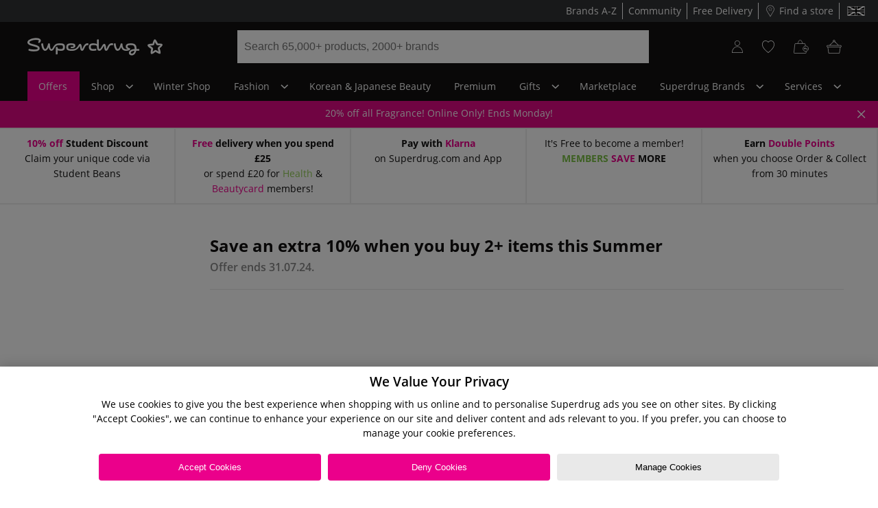

--- FILE ---
content_type: application/javascript
request_url: https://www.superdrug.com/159.38cf7eda286beaa8.js
body_size: 30981
content:
"use strict";(self.webpackChunksd=self.webpackChunksd||[]).push([[159],{4159:(Aa,_t,v)=>{v.r(_t),v.d(_t,{MpAccountOrderDetailsComponent:()=>Pt,MpBasketSummaryProductListComponent:()=>H,MpCheckoutInformationComponent:()=>Mt,MpCheckoutNavigationComponent:()=>At,MpCheckoutOrderTotalComponent:()=>tt,MpCheckoutSelectedAddressComponent:()=>Zt,MpCheckoutTotalsGroupComponent:()=>kt,MpCheckoutTotalsSummaryComponent:()=>z,MpConsignmentQueryDetailsComponent:()=>Dt,MpFeatureLazyLoadedModule:()=>va,MpOrderEntryListComponent:()=>rt,MpOrderPackageInfoComponent:()=>st,MpOrderPackageItemComponent:()=>$,MpOrderPackageListComponent:()=>at,MpOrderReturnBannerComponent:()=>ct,MpProceedToPaymentComponent:()=>et,MpProductGridComponent:()=>Qt,MpProductListComponent:()=>W,MpProductListItemComponent:()=>j,MpRatingComponent:()=>ot,MpSearchResultsGridComponent:()=>Et,MpSellerEvaluationsComponent:()=>nt,MpSellerInfoComponent:()=>it,MpSellerPageComponent:()=>St,MpSellerProductListingComponent:()=>Ot,MpSellerReviewDetailsComponent:()=>Lt,MpSimplifiedItemListComponent:()=>wt,NonMpEntriesPipe:()=>X});var l=v(9808),t=v(5e3),k=v(1735),m=v(264),x=v(2574),a=v(8942),s=v(8790),d=v(5513),F=v(1631),O=v(6053),U=v(2654),pt=v(591),V=v(1086),Nt=v(3753),bt=v(353),h=v(4850),q=v(5778),D=v(2986),G=v(1059),w=v(2198),J=v(2994),B=v(7545),Yt=v(943),ut=v(7221),Ut=v(7168),qt=v(13),Jt=v(5154),b=v(69),K=v(5094),Rt=v(3075);const Ft=["fullList"];function Bt(n,i){1&n&&t.GkF(0)}function jt(n,i){1&n&&(t._UZ(0,"e2-simplified-item",13),t.ALo(1,"giftWrapEntry")),2&n&&t.Q6J("item",t.lcZ(1,2,i.$implicit))("isGiftWrap",!0)}function $t(n,i){if(1&n&&(t.ynx(0),t._UZ(1,"e2-simplified-item",11),t.YNc(2,jt,2,4,"e2-simplified-item",12),t.BQk()),2&n){const e=i.$implicit,o=t.oxw(4);t.xp6(1),t.Q6J("item",e),t.xp6(1),t.Q6J("ngForOf",o.getGiftWrapOptions(e))("ngForTrackBy",o.trackByCode)}}function Wt(n,i){if(1&n&&(t.TgZ(0,"div",7)(1,"h4",8),t._uU(2),t.ALo(3,"cxTranslate"),t.qZA(),t.TgZ(4,"div",9),t.YNc(5,$t,3,3,"ng-container",10),t.qZA()()),2&n){const e=t.oxw(2).ngIf;t.xp6(2),t.hij(" ",t.lcZ(3,2,"marketplace.common.fromDefaultSeller")," "),t.xp6(3),t.Q6J("ngForOf",e.groupWithoutSamples.entries)}}function Vt(n,i){1&n&&t._UZ(0,"e2-simplified-item",11),2&n&&t.Q6J("item",i.$implicit)}function Gt(n,i){if(1&n&&(t.TgZ(0,"div",7)(1,"h4",8),t._uU(2),t.ALo(3,"cxTranslate"),t.qZA(),t.TgZ(4,"div",9),t.YNc(5,Vt,1,1,"e2-simplified-item",14),t.qZA()()),2&n){const e=t.oxw(2).ngIf;t.xp6(2),t.hij(" ",t.lcZ(3,2,"marketplace.common.freeSamples")," "),t.xp6(3),t.Q6J("ngForOf",e.groupWithSamples.entries)}}function Kt(n,i){1&n&&t._UZ(0,"e2-simplified-item",11),2&n&&t.Q6J("item",i.$implicit)}function Ht(n,i){if(1&n&&(t.ynx(0),t.YNc(1,Kt,1,1,"e2-simplified-item",14),t.BQk()),2&n){const e=i.$implicit;t.xp6(1),t.Q6J("ngForOf",e.entries)}}function Xt(n,i){if(1&n&&(t.TgZ(0,"div",7)(1,"h4",8),t._uU(2),t.ALo(3,"cxTranslate"),t.qZA(),t.TgZ(4,"div",9),t.YNc(5,Ht,2,1,"ng-container",10),t.qZA()()),2&n){const e=t.oxw(2).ngIf;t.xp6(2),t.hij(" ",t.lcZ(3,2,"marketplace.common.fromMarketplace")," "),t.xp6(3),t.Q6J("ngForOf",e.mpOrderGroups)}}function zt(n,i){if(1&n&&(t.TgZ(0,"div",5),t.YNc(1,Wt,6,4,"div",6),t.YNc(2,Gt,6,4,"div",6),t.YNc(3,Xt,6,4,"div",6),t.qZA()),2&n){const e=t.oxw().ngIf;t.xp6(1),t.Q6J("ngIf",null==e.groupWithoutSamples.entries?null:e.groupWithoutSamples.entries.length),t.xp6(1),t.Q6J("ngIf",null==e.groupWithSamples.entries?null:e.groupWithSamples.entries.length),t.xp6(1),t.Q6J("ngIf",null==e.mpOrderGroups?null:e.mpOrderGroups.length)}}function te(n,i){if(1&n&&(t.TgZ(0,"div",1)(1,"div",2),t.YNc(2,Bt,1,0,"ng-container",3),t.qZA(),t.YNc(3,zt,4,3,"ng-template",null,4,t.W1O),t.qZA()),2&n){const e=t.MAs(4);t.xp6(2),t.Q6J("ngTemplateOutlet",e)}}function ee(n,i){if(1&n&&(t.TgZ(0,"span",7),t._uU(1),t.ALo(2,"e2Currency"),t.ALo(3,"cxTranslate"),t.qZA()),2&n){const e=t.oxw(3).ngIf;t.xp6(1),t.hij(" ",t.xi3(2,1,null!=e&&e.hasMarketplaceEntries?null==e?null:e.nonMarketplaceDeliveryCost:null==e?null:e.deliveryCost,t.lcZ(3,4,"checkoutOrderTotal.freeDelivery"))," ")}}function ne(n,i){1&n&&(t.TgZ(0,"div",17)(1,"span",18),t._uU(2),t.ALo(3,"cxTranslate"),t.qZA()()),2&n&&(t.xp6(2),t.hij(" ",t.lcZ(3,1,"checkoutOrderTotal.deliveryCalcLater")," "))}function oe(n,i){if(1&n&&(t.TgZ(0,"div",14)(1,"span",5),t._uU(2),t.ALo(3,"cxTranslate"),t.qZA(),t.YNc(4,ee,4,6,"span",15),t.YNc(5,ne,4,3,"div",16),t.qZA()),2&n){const e=t.oxw().ngIf;t.xp6(2),t.Oqu(t.lcZ(3,3,"checkoutOrderTotal.shipping")),t.xp6(2),t.Q6J("ngIf",e.show),t.xp6(1),t.Q6J("ngIf",!e.show)}}function ie(n,i){if(1&n&&(t.ynx(0),t.YNc(1,oe,6,5,"div",10),t.ALo(2,"nonMpEntries"),t.BQk()),2&n){const e=t.oxw().ngIf,o=t.oxw();t.xp6(1),t.Q6J("ngIf",t.lcZ(2,1,e)&&!o.isDigitalDelivery(null==e.deliveryMode?null:e.deliveryMode.type))}}function re(n,i){if(1&n&&(t.TgZ(0,"span",7),t._uU(1),t.ALo(2,"e2Currency"),t.ALo(3,"cxTranslate"),t.qZA()),2&n){const e=t.oxw(3).ngIf;t.xp6(1),t.hij(" ",t.xi3(2,1,e.marketplaceDeliveryCost,t.lcZ(3,4,"checkoutOrderTotal.freeDelivery"))," ")}}function ce(n,i){if(1&n&&(t.TgZ(0,"div",21)(1,"span",5),t._uU(2),t.ALo(3,"cxTranslate"),t.qZA(),t.YNc(4,re,4,6,"span",15),t.qZA()),2&n){const e=t.oxw(2).ngIf;t.xp6(2),t.hij(" ",t.lcZ(3,2,"marketplace.summary.deliveryTotal")," "),t.xp6(2),t.Q6J("ngIf",null==e?null:e.marketplaceDeliveryCost)}}function ae(n,i){1&n&&(t.TgZ(0,"div",22)(1,"span",18),t._uU(2),t.ALo(3,"cxTranslate"),t.qZA()()),2&n&&(t.xp6(2),t.hij(" ",t.lcZ(3,1,"checkoutOrderTotal.mpDeliveryCalcLater")," "))}function se(n,i){if(1&n&&(t.ynx(0),t.YNc(1,ce,5,4,"div",19),t.YNc(2,ae,4,3,"div",20),t.BQk()),2&n){const e=t.oxw().ngIf;t.xp6(1),t.Q6J("ngIf",null==e?null:e.hasMarketplaceEntries),t.xp6(1),t.Q6J("ngIf",(null==e?null:e.hasMarketplaceEntries)&&!(null!=e&&e.marketplaceDeliveryCost))}}function le(n,i){if(1&n&&(t.TgZ(0,"div",14)(1,"span",5),t._uU(2),t.qZA(),t.TgZ(3,"span",7),t._uU(4),t.ALo(5,"cxTranslate"),t.qZA()()),2&n){const e=t.oxw().ngIf;t.xp6(2),t.Oqu(null==e.digitalDeliveryMode?null:e.digitalDeliveryMode.name),t.xp6(2),t.hij(" ",t.lcZ(5,2,"checkoutOrderTotal.freeDelivery")," ")}}function _e(n,i){if(1&n&&(t.TgZ(0,"div",32)(1,"span",5),t._uU(2),t.qZA(),t.TgZ(3,"span",7),t._uU(4),t.qZA()()),2&n){const e=i.$implicit;t.xp6(2),t.hij(" ",e.description," "),t.xp6(2),t.hij(" - ",e.amount.formattedValue," ")}}function pe(n,i){if(1&n&&(t.TgZ(0,"div",33)(1,"span",5),t._uU(2),t.ALo(3,"cxTranslate"),t.qZA(),t.TgZ(4,"span",7),t._uU(5),t.qZA()()),2&n){const e=t.oxw(3).ngIf;t.xp6(2),t.Oqu(t.lcZ(3,2,"summary.paidPoints")),t.xp6(3),t.hij(" - ",null==e||null==e.payWithPointsAmount?null:e.payWithPointsAmount.formattedValue," ")}}function ue(n,i){if(1&n&&(t.TgZ(0,"div",34)(1,"span",5),t._uU(2),t.ALo(3,"cxTranslate"),t.qZA(),t.TgZ(4,"span",7),t._uU(5),t.qZA()()),2&n){const e=t.oxw(3).ngIf;t.xp6(2),t.hij(" ",t.lcZ(3,2,"summary.promotionalSavings")," "),t.xp6(3),t.hij(" - ",null==e||null==e.promotionalSaving?null:e.promotionalSaving.formattedValue," ")}}function de(n,i){if(1&n&&(t.TgZ(0,"div",35)(1,"span",5),t._uU(2),t.ALo(3,"cxTranslate"),t.qZA(),t.TgZ(4,"span",7),t._uU(5),t.qZA()()),2&n){const e=t.oxw(3).ngIf;t.xp6(2),t.hij(" ",t.lcZ(3,2,"summary.voucher")," "),t.xp6(3),t.hij(" - ",null==e||null==e.appliedVouchersAmount?null:e.appliedVouchersAmount.formattedValue," ")}}function me(n,i){if(1&n&&(t.TgZ(0,"div",36)(1,"span",5),t._uU(2),t.ALo(3,"cxTranslate"),t.qZA(),t.TgZ(4,"span",7),t._uU(5),t.qZA()()),2&n){const e=t.oxw(3).ngIf;t.xp6(2),t.hij(" ",t.lcZ(3,2,"summary.paidWithGiftCards")," "),t.xp6(3),t.hij(" - ",null==e.giftCardsTotal?null:e.giftCardsTotal.formattedValue," ")}}const ge=function(n){return{opened:n}};function fe(n,i){if(1&n){const e=t.EpF();t.TgZ(0,"div",24)(1,"div",25),t.NdJ("click",function(){return t.CHM(e),t.oxw(3).toggleSavingSection()}),t.TgZ(2,"span",5),t._uU(3),t.ALo(4,"cxTranslate"),t.qZA(),t.TgZ(5,"span",7),t._uU(6),t.qZA()(),t.TgZ(7,"div",26),t.YNc(8,_e,5,2,"div",27),t.YNc(9,pe,6,4,"div",28),t.YNc(10,ue,6,4,"div",29),t.YNc(11,de,6,4,"div",30),t.YNc(12,me,6,4,"div",31),t.qZA()()}if(2&n){const e=i.ngIf,o=t.oxw(2).ngIf,r=t.oxw();t.Q6J("ngClass",t.VKq(10,ge,e.opened)),t.xp6(3),t.hij(" ",t.lcZ(4,8,"summary.totalSavings")," "),t.xp6(3),t.hij(" - ",null==o.totalDiscountsWithoutVat?null:o.totalDiscountsWithoutVat.formattedValue," "),t.xp6(2),t.Q6J("ngForOf",r.appliedPromotionalSavingGroupsWithoutVat(null==o?null:o.appliedPromotionalSavingGroups)),t.xp6(1),t.Q6J("ngIf",null==o||null==o.payWithPointsAmount?null:o.payWithPointsAmount.value),t.xp6(1),t.Q6J("ngIf",null==o||null==o.promotionalSaving?null:o.promotionalSaving.value),t.xp6(1),t.Q6J("ngIf",null==o||null==o.appliedVouchersAmount?null:o.appliedVouchersAmount.value),t.xp6(1),t.Q6J("ngIf",null==o.giftCardsTotal?null:o.giftCardsTotal.value)}}function ve(n,i){if(1&n&&(t.ynx(0),t.YNc(1,fe,13,12,"div",23),t.ALo(2,"async"),t.BQk()),2&n){const e=t.oxw(2);t.xp6(1),t.Q6J("ngIf",t.lcZ(2,1,e.savingsState$))}}function xe(n,i){1&n&&t._UZ(0,"e2-vat-relief-information",37),2&n&&t.Q6J("vatRelief",i.ngIf)}const E=function(n){return{shopName:n}};function he(n,i){if(1&n&&(t.ynx(0),t.TgZ(1,"div",38)(2,"span",5),t._uU(3),t.ALo(4,"cxTranslate"),t.qZA(),t.TgZ(5,"span",7),t._uU(6),t.qZA()(),t.TgZ(7,"div",39),t._uU(8),t.ALo(9,"cxTranslate"),t.qZA(),t.BQk()),2&n){const e=t.oxw().ngIf,o=t.oxw();t.xp6(3),t.hij(" ",t.lcZ(4,3,"summary.pointsEarned")," "),t.xp6(3),t.hij(" ",e.rewardLoyaltyPoints," "),t.xp6(2),t.hij(" ",t.xi3(9,5,e.hasMarketplaceEntries?"marketplace.summary.pointsEarnedMeta":"summary.pointsEarnedMeta",t.VKq(8,E,o.shopName))," ")}}function Ce(n,i){if(1&n&&(t.TgZ(0,"div",1)(1,"div",2)(2,"div",3)(3,"div",4)(4,"span",5),t._uU(5),t.ALo(6,"cxTranslate"),t.qZA(),t.TgZ(7,"span",6),t._uU(8),t.ALo(9,"cxTranslate"),t.qZA()(),t.TgZ(10,"span",7),t._uU(11),t.ALo(12,"e2Currency"),t.ALo(13,"cxTranslate"),t.qZA()(),t.TgZ(14,"div",8),t.YNc(15,ie,3,3,"ng-container",9),t.ALo(16,"async"),t.YNc(17,se,3,2,"ng-container",9),t.ALo(18,"async"),t.YNc(19,le,6,4,"div",10),t.qZA()(),t.YNc(20,ve,3,3,"ng-container",9),t.YNc(21,xe,1,1,"e2-vat-relief-information",11),t.YNc(22,he,10,10,"ng-container",9),t.TgZ(23,"div",12)(24,"div",13)(25,"span",5),t._uU(26),t.ALo(27,"cxTranslate"),t.qZA(),t.TgZ(28,"span",6),t._uU(29),t.ALo(30,"cxTranslate"),t.qZA()(),t.TgZ(31,"span",7),t._uU(32),t.ALo(33,"e2Currency"),t.ALo(34,"cxTranslate"),t.qZA()()()),2&n){const e=i.ngIf,o=t.oxw();t.xp6(5),t.Oqu(t.lcZ(6,12,"summary.subtotal")),t.xp6(3),t.Oqu(t.lcZ(9,14,"summary.withoutSavings")),t.xp6(3),t.hij(" ",t.xi3(12,16,e.totalPriceWithoutPromotions,t.lcZ(13,19,"checkoutOrderTotal.freeDelivery"))," "),t.xp6(4),t.Q6J("ngIf",t.lcZ(16,21,o.defaultDeliveryTotal$)),t.xp6(2),t.Q6J("ngIf",t.lcZ(18,23,o.mpDeliveryStepState$)),t.xp6(2),t.Q6J("ngIf",e.digitalDeliveryMode),t.xp6(1),t.Q6J("ngIf",null==e.totalDiscountsWithoutVat?null:e.totalDiscountsWithoutVat.value),t.xp6(1),t.Q6J("ngIf",o.getVatReliefGroup(e.appliedPromotionalSavingGroups)),t.xp6(1),t.Q6J("ngIf",e.rewardLoyaltyPoints),t.xp6(4),t.Oqu(t.lcZ(27,25,"summary.total")),t.xp6(3),t.Oqu(t.lcZ(30,27,"summary.withSavings")),t.xp6(3),t.hij(" ",t.Dn7(33,29,o.getTotalPriceToPay(e),t.lcZ(34,33,"checkoutOrderTotal.freeDelivery"),!0)," ")}}const dt=function(n){return{count:n}};function Te(n,i){if(1&n){const e=t.EpF();t.TgZ(0,"div",1)(1,"div",2)(2,"div",3)(3,"h4",4),t._uU(4),t.ALo(5,"cxTranslate"),t.qZA(),t.TgZ(6,"a",5),t.NdJ("click",function(){return t.CHM(e),t.oxw().backToCart()}),t._uU(7),t.ALo(8,"cxTranslate"),t.qZA(),t.TgZ(9,"button",6),t.NdJ("click",function(){return t.CHM(e),t.oxw().closeModal()}),t.qZA()(),t._UZ(10,"mp-basket-summary-product-list")(11,"mp-checkout-totals-summary"),t.qZA()()}if(2&n){const e=i.ngIf;t.xp6(4),t.hij(" ",t.xi3(5,2,"summary.basketSummaryWithCount",t.VKq(7,dt,null==e?null:e.totalUnitCount))," "),t.xp6(3),t.hij(" ",t.lcZ(8,5,"checkout.editBasket")," ")}}function ye(n,i){if(1&n&&(t.TgZ(0,"div",11)(1,"span",12),t._uU(2),t.qZA(),t.TgZ(3,"span",13),t._uU(4),t.ALo(5,"e2Currency"),t.ALo(6,"mpDeliveryTotal"),t.ALo(7,"cxTranslate"),t.qZA()()),2&n){const e=t.oxw().ngIf;t.xp6(2),t.Oqu(null==e.deliveryMode?null:e.deliveryMode.name),t.xp6(2),t.hij(" ",t.xi3(5,2,t.lcZ(6,5,e),t.lcZ(7,7,"checkoutOrderTotal.freeDelivery"))," ")}}function Ie(n,i){if(1&n&&(t.TgZ(0,"div",11)(1,"span",12),t._uU(2),t.qZA(),t.TgZ(3,"span",13),t._uU(4),t.ALo(5,"cxTranslate"),t.qZA()()),2&n){const e=t.oxw().ngIf;t.xp6(2),t.Oqu(null==e.digitalDeliveryMode?null:e.digitalDeliveryMode.name),t.xp6(2),t.hij(" ",t.lcZ(5,2,"checkoutOrderTotal.freeDelivery")," ")}}function Me(n,i){if(1&n&&(t.TgZ(0,"div",14)(1,"span",15),t._uU(2),t.ALo(3,"cxTranslate"),t.qZA(),t.TgZ(4,"span",16),t._uU(5),t.ALo(6,"e2Currency"),t.ALo(7,"cxTranslate"),t.qZA()()),2&n){const e=t.oxw().ngIf;t.xp6(2),t.Oqu(t.lcZ(3,2,"marketplace.summary.deliveryTotal")),t.xp6(3),t.hij(" ",t.xi3(6,4,e.marketplaceDeliveryCost,t.lcZ(7,7,"checkoutOrderTotal.freeDelivery"))," ")}}function Ae(n,i){1&n&&t._UZ(0,"e2-vat-relief-information",17),2&n&&t.Q6J("vatRelief",i.ngIf)}function ke(n,i){if(1&n&&(t.TgZ(0,"div",18)(1,"span",19),t._uU(2),t.ALo(3,"cxTranslate"),t.qZA(),t.TgZ(4,"span",20),t._uU(5),t.ALo(6,"currency"),t.qZA()()),2&n){const e=i.ngIf;t.xp6(2),t.hij(" ",t.lcZ(3,2,"checkout.savings")," "),t.xp6(3),t.hij(" - ",t.xi3(6,4,e.value,e.currencyIso)," ")}}function Ze(n,i){if(1&n&&(t.TgZ(0,"div",21)(1,"span",22),t._uU(2),t.ALo(3,"cxTranslate"),t.qZA(),t.TgZ(4,"span",23),t._uU(5),t.qZA()()),2&n){const e=t.oxw().ngIf;t.xp6(2),t.hij(" ",t.lcZ(3,2,"summary.paidWithGiftCards")," "),t.xp6(3),t.hij(" ",null==e.giftCardsTotal?null:e.giftCardsTotal.formattedValue," ")}}function Se(n,i){if(1&n&&(t.TgZ(0,"span"),t._uU(1),t.ALo(2,"cxTranslate"),t.qZA()),2&n){const e=t.oxw(2);t.xp6(1),t.hij(" ",t.xi3(2,1,"marketplace.summary.onDefaultSellerOnly",t.VKq(4,E,e.shopName))," ")}}function Le(n,i){if(1&n&&(t.ynx(0),t.TgZ(1,"div",24)(2,"span",25),t._uU(3),t.ALo(4,"cxTranslate"),t.qZA(),t.TgZ(5,"span",26),t._uU(6),t.qZA()(),t.TgZ(7,"div",27),t._uU(8),t.ALo(9,"cxTranslate"),t.qZA(),t.BQk()),2&n){const e=t.oxw().ngIf,o=t.oxw();t.xp6(3),t.hij(" ",t.lcZ(4,3,"summary.pointsEarned")," "),t.xp6(3),t.hij(" ",e.rewardLoyaltyPoints," "),t.xp6(2),t.hij(" ",t.xi3(9,5,e.hasMarketplaceEntries?"marketplace.summary.pointsEarnedMeta":"summary.pointsEarnedMeta",t.VKq(8,E,o.shopName))," ")}}function Oe(n,i){if(1&n&&(t.TgZ(0,"div",1),t.YNc(1,ye,8,9,"div",2),t.ALo(2,"async"),t.YNc(3,Ie,6,4,"div",2),t.YNc(4,Me,8,9,"div",3),t.YNc(5,Ae,1,1,"e2-vat-relief-information",4),t.YNc(6,ke,7,7,"div",5),t.ALo(7,"async"),t.YNc(8,Ze,6,4,"div",6),t.TgZ(9,"div",7)(10,"div")(11,"span",8),t._uU(12),t.ALo(13,"cxTranslate"),t.qZA(),t.TgZ(14,"span"),t._uU(15),t.ALo(16,"cxTranslate"),t.qZA(),t.YNc(17,Se,3,6,"span",9),t.qZA(),t.TgZ(18,"span",10),t._uU(19),t.ALo(20,"e2Currency"),t.ALo(21,"cxTranslate"),t.qZA()(),t.YNc(22,Le,10,10,"ng-container",9),t.qZA()),2&n){const e=i.ngIf,o=t.oxw();t.xp6(1),t.Q6J("ngIf",t.lcZ(2,11,o.showDefaultDeliveryTotal$)&&!o.isDigitalDelivery(null==e.deliveryMode?null:e.deliveryMode.type)),t.xp6(2),t.Q6J("ngIf",e.digitalDeliveryMode),t.xp6(1),t.Q6J("ngIf",e.hasMarketplaceEntries&&(null==e.marketplaceDeliveryCost?null:e.marketplaceDeliveryCost.formattedValue)),t.xp6(1),t.Q6J("ngIf",o.getVatReliefGroup(e.appliedPromotionalSavingGroups)),t.xp6(1),t.Q6J("ngIf",t.lcZ(7,13,o.getTotalDiscounts(e))),t.xp6(2),t.Q6J("ngIf",null==e.giftCardsTotal?null:e.giftCardsTotal.value),t.xp6(4),t.Oqu(t.lcZ(13,15,"summary.total")),t.xp6(3),t.Oqu(t.lcZ(16,17,"summary.withSavings")),t.xp6(2),t.Q6J("ngIf",e.hasMarketplaceEntries),t.xp6(2),t.hij(" ",t.xi3(20,19,o.getTotalPriceToPay(e),t.lcZ(21,22,"checkoutOrderTotal.freeDelivery"))," "),t.xp6(3),t.Q6J("ngIf",e.rewardLoyaltyPoints)}}function De(n,i){if(1&n){const e=t.EpF();t.TgZ(0,"button",2),t.NdJ("click",function(){return t.CHM(e),t.oxw(3).marketPlaceSellerStep()}),t._uU(1),t.ALo(2,"cxTranslate"),t.qZA()}if(2&n){const e=t.oxw(2).ngIf;t.Q6J("disabled",e.hasUnavailableCartEntries||e.isPostcodeRestricted),t.xp6(1),t.hij(" ",t.lcZ(2,2,"marketplace.checkout.showMpDelivery")," ")}}function Pe(n,i){1&n&&t._UZ(0,"mp-proceed-to-payment")}function we(n,i){if(1&n&&(t.ynx(0),t.YNc(1,De,3,4,"button",1),t.YNc(2,Pe,1,0,"mp-proceed-to-payment",0),t.BQk()),2&n){const e=t.oxw().ngIf;t.xp6(1),t.Q6J("ngIf",e.isDefaultStep&&e.shouldShowMpNav&&e.isValidDeliveryAddress),t.xp6(1),t.Q6J("ngIf",!e.hasMarketplaceEntries&&!e.isProceedToPaymentHidden&&e.isValidDeliveryAddress||!e.isDefaultStep&&!e.isProceedToPaymentHidden||!e.hasMarketplaceEntries&&e.hasUnavailableCartEntries&&e.isValidDeliveryAddress)}}function Ee(n,i){if(1&n&&(t.ynx(0),t.YNc(1,we,3,2,"ng-container",0),t.BQk()),2&n){const e=i.ngIf;t.xp6(1),t.Q6J("ngIf",!e.isEditAddressBookMode&&!e.isEditStoreMode&&!e.isChangeAddressesMode&&(!e.noDefaultAddressYet&&!e.hasOutOfStockItems||!e.noDefaultAddressYet&&(e.hasUnavailableCartEntries||e.isPostcodeRestricted)))}}const Qe=function(n,i,e,o,r,c,p,_,u,f,y,I){return{shouldShowMpNav:n,hasMarketplaceEntries:i,isDefaultStep:e,isEditAddressBookMode:o,isEditStoreMode:r,isValidDeliveryAddress:c,isProceedToPaymentHidden:p,isChangeAddressesMode:_,noDefaultAddressYet:u,hasOutOfStockItems:f,hasUnavailableCartEntries:y,isPostcodeRestricted:I}};function Ne(n,i){if(1&n&&(t.TgZ(0,"p",14),t._uU(1),t.qZA()),2&n){const e=t.oxw(2).$implicit;t.xp6(1),t.hij(" ",e.product.contentUnitPrice," ")}}function be(n,i){if(1&n&&(t.TgZ(0,"div",17)(1,"span"),t._uU(2),t.qZA(),t.TgZ(3,"span"),t._uU(4),t.qZA()()),2&n){const e=i.$implicit;t.xp6(2),t.hij("",e.name,":"),t.xp6(2),t.hij(" ",e.type,"")}}function Ye(n,i){if(1&n&&(t.TgZ(0,"div",15),t.YNc(1,be,5,2,"div",16),t.qZA()),2&n){const e=t.oxw(2).$implicit,o=t.oxw();t.xp6(1),t.Q6J("ngForOf",o.setSelectedVariant(e))}}function Ue(n,i){if(1&n&&(t.TgZ(0,"div",6)(1,"div",7),t._UZ(2,"cx-media",8),t.qZA(),t.TgZ(3,"div",9)(4,"h2"),t._uU(5),t.qZA(),t.YNc(6,Ne,2,1,"p",10),t.YNc(7,Ye,2,1,"div",11),t.qZA(),t.TgZ(8,"span",12),t._uU(9),t.qZA(),t.TgZ(10,"span",13),t._uU(11),t.ALo(12,"e2Currency"),t.ALo(13,"cxTranslate"),t.qZA()()),2&n){const e=t.oxw().$implicit;t.xp6(2),t.Q6J("container",null==e.product.images?null:e.product.images.PRIMARY),t.xp6(3),t.Oqu(e.product.name),t.xp6(1),t.Q6J("ngIf",e.product.contentUnitPrice),t.xp6(1),t.Q6J("ngIf",(null==e||null==e.product||null==e.product.baseOptions?null:e.product.baseOptions.length)&&(null==e||null==e.product?null:e.product.marketplaceProduct)&&(null==e||null==e.product?null:e.product.ompMultidimensional)),t.xp6(2),t.Oqu(e.quantity),t.xp6(2),t.Oqu(t.xi3(12,6,e.totalPrice,t.lcZ(13,9,"checkoutOrderTotal.freeDelivery")))}}function qe(n,i){if(1&n&&(t.TgZ(0,"div",3)(1,"div",4),t.YNc(2,Ue,14,11,"div",5),t.qZA()()),2&n){const e=i.$implicit;t.xp6(2),t.Q6J("ngIf",e.product.name)}}function Je(n,i){if(1&n&&(t.TgZ(0,"div",3)(1,"div",4)(2,"div",6),t._UZ(3,"div",7),t.TgZ(4,"div",9),t._uU(5),t.ALo(6,"cxTranslate"),t.qZA(),t._UZ(7,"span",12),t.TgZ(8,"span",13),t._uU(9),t.ALo(10,"e2Currency"),t.ALo(11,"cxTranslate"),t.qZA()()()()),2&n){const e=t.oxw();t.xp6(5),t.AsE(" ",e.deliveryGroup.selectedShippingOption.name," ",t.lcZ(6,3,"marketplace.delivery.title")," "),t.xp6(4),t.hij(" ",t.xi3(10,5,e.deliveryGroup.selectedShippingOption.deliveryCost,t.lcZ(11,8,"checkoutOrderTotal.freeDelivery"))," ")}}function Re(n,i){if(1&n&&(t.TgZ(0,"span"),t._uU(1),t.qZA()),2&n){const e=t.oxw(2);t.xp6(1),t.hij(" ",e.address.title," ")}}function Fe(n,i){if(1&n&&(t.TgZ(0,"span",9),t._uU(1),t.qZA()),2&n){const e=t.oxw(3);t.xp6(1),t.hij(" ",e.address.mobileNumber," ")}}function Be(n,i){if(1&n&&(t.ynx(0),t.YNc(1,Fe,2,1,"span",6),t.TgZ(2,"span",7),t._uU(3),t.qZA(),t._UZ(4,"span",8),t.BQk()),2&n){const e=t.oxw(2);t.xp6(1),t.Q6J("ngIf",e.address.mobileNumber),t.xp6(2),t.hij(" ",e.address.email," "),t.xp6(1),t.Q6J("innerHTML",e.getFormattedAddress(e.address,!0),t.oJD)}}function je(n,i){if(1&n&&(t.TgZ(0,"span",9),t._uU(1),t.qZA()),2&n){const e=t.oxw(3);t.xp6(1),t.hij(" ",e.address.mobileNumber," ")}}function $e(n,i){if(1&n&&(t.TgZ(0,"div",10)(1,"span",11),t._uU(2),t.qZA(),t.TgZ(3,"span",12),t._uU(4),t.qZA(),t.TgZ(5,"span"),t._uU(6),t.qZA(),t.TgZ(7,"span"),t._uU(8),t.qZA(),t.TgZ(9,"span"),t._uU(10),t.qZA(),t.TgZ(11,"span"),t._uU(12),t.qZA()(),t.YNc(13,je,2,1,"span",6)),2&n){const e=t.oxw(2);t.xp6(2),t.hij("",e.address.line2," "),t.xp6(2),t.Oqu(e.address.line1),t.xp6(2),t.Oqu(e.address.building),t.xp6(2),t.Oqu(e.address.town),t.xp6(2),t.Oqu(e.address.postalCode),t.xp6(2),t.Oqu(null==e.address.country?null:e.address.country.name),t.xp6(1),t.Q6J("ngIf",e.address.mobileNumber)}}function We(n,i){if(1&n&&(t.TgZ(0,"div",1)(1,"span",2),t.YNc(2,Re,2,1,"span",3),t._uU(3),t.qZA(),t.YNc(4,Be,5,3,"ng-container",4),t.YNc(5,$e,14,7,"ng-template",null,5,t.W1O),t.qZA()),2&n){const e=t.MAs(6),o=t.oxw();t.xp6(2),t.Q6J("ngIf",o.address.title),t.xp6(1),t.AsE(" ",o.address.firstName," ",o.address.lastName," "),t.xp6(1),t.Q6J("ngIf",o.showFormattedAddress)("ngIfElse",e)}}function Ve(n,i){if(1&n&&(t.TgZ(0,"h3",5),t._uU(1),t.ALo(2,"cxTranslate"),t.qZA()),2&n){const e=t.oxw(2);t.xp6(1),t.hij(" ",t.xi3(2,1,"marketplace.seller.review.titleFull",t.VKq(4,E,e.shopName))," ")}}function Ge(n,i){if(1&n&&(t.ynx(0),t._uU(1),t.BQk()),2&n){const e=t.oxw().$implicit;t.xp6(1),t.hij(" ",e.firstName," ")}}function Ke(n,i){if(1&n&&t._UZ(0,"p",16),2&n){const e=t.oxw().$implicit;t.Q6J("innerHTML",e.comment,t.oJD)}}function He(n,i){if(1&n&&(t.ynx(0),t.TgZ(1,"div",11)(2,"div",12),t._UZ(3,"e2core-rating",13),t.TgZ(4,"span"),t._uU(5),t.ALo(6,"cxTranslate"),t.YNc(7,Ge,2,1,"ng-container",1),t.qZA(),t.TgZ(8,"span",14),t._uU(9,"\u2022"),t.qZA(),t.TgZ(10,"span"),t._uU(11),t.ALo(12,"e2Date"),t.ALo(13,"date"),t.qZA()(),t.YNc(14,Ke,1,1,"p",15),t.qZA(),t.BQk()),2&n){const e=i.$implicit,o=i.index,r=t.oxw(3).ngIf,c=t.oxw();t.xp6(1),t.ekj("d-none",r.initialState&&o>c.initialStateSize),t.xp6(2),t.Q6J("starRating",null==e?null:e.grade),t.xp6(2),t.hij("",t.lcZ(6,8,"marketplace.common.fromSeller")," "),t.xp6(2),t.Q6J("ngIf",e.firstName),t.xp6(4),t.AsE("",t.xi3(12,10,e.date,"EEEE, Do MMMM yyyy")," ",t.xi3(13,13,e.date,"shortTime"),""),t.xp6(3),t.Q6J("ngIf",e.comment)}}function Xe(n,i){if(1&n){const e=t.EpF();t.TgZ(0,"button",17),t.NdJ("click",function(){return t.CHM(e),t.oxw(4).switchToViewState()}),t._uU(1),t.ALo(2,"cxTranslate"),t.qZA()}2&n&&(t.xp6(1),t.hij(" ",t.lcZ(2,1,"marketplace.seller.evaluation.load")," "))}function ze(n,i){if(1&n&&(t.TgZ(0,"div",8),t.YNc(1,He,15,16,"ng-container",9),t.YNc(2,Xe,3,3,"button",10),t.qZA()),2&n){const e=t.oxw(2).ngIf,o=t.oxw();t.xp6(1),t.Q6J("ngForOf",e.evaluationData.evaluations)("ngForTrackBy",o.trackByFn),t.xp6(1),t.Q6J("ngIf",(null==e?null:e.initialState)&&(null==e||null==e.evaluationData||null==e.evaluationData.evaluations?null:e.evaluationData.evaluations.length)>o.initialStateSize)}}const tn=function(n,i,e){return{currentPage:n,pageSize:i,totalPages:e}};function en(n,i){if(1&n){const e=t.EpF();t.TgZ(0,"div",18)(1,"cx-pagination",19),t.NdJ("viewPageEvent",function(r){return t.CHM(e),t.oxw(3).viewPage(r)}),t.qZA()()}if(2&n){const e=t.oxw(2).ngIf,o=t.oxw();t.xp6(1),t.Q6J("defaultPage",0)("pagination",t.kEZ(2,tn,o.currentPage,o.pageSize,e.evaluationData.evaluationPageCount))}}function nn(n,i){if(1&n&&(t.ynx(0),t.YNc(1,ze,3,3,"div",6),t.YNc(2,en,2,6,"div",7),t.BQk()),2&n){const e=t.oxw().ngIf;t.xp6(1),t.Q6J("ngIf",!(null==e||null==e.evaluationData||null==e.evaluationData.evaluations||!e.evaluationData.evaluations.length)),t.xp6(1),t.Q6J("ngIf",!(null!=e&&e.initialState)&&(null==e||null==e.evaluationData?null:e.evaluationData.evaluationPageCount)>1)}}function on(n,i){1&n&&(t.TgZ(0,"div",21),t._UZ(1,"div",22),t.qZA())}function rn(n,i){if(1&n&&t.YNc(0,on,2,0,"div",20),2&n){const e=t.oxw().ngIf;t.Q6J("ngIf",null==e?null:e.isLoading)}}function cn(n,i){if(1&n&&(t.ynx(0),t.YNc(1,Ve,3,6,"h3",2),t.YNc(2,nn,3,2,"ng-container",3),t.YNc(3,rn,1,1,"ng-template",null,4,t.W1O),t.BQk()),2&n){const e=i.ngIf,o=t.MAs(4),r=t.oxw();t.xp6(1),t.Q6J("ngIf",r.shopName),t.xp6(1),t.Q6J("ngIf",!(null==e||null==e.evaluationData||null==e.evaluationData.evaluations||!e.evaluationData.evaluations.length||null!=e&&e.isLoading))("ngIfElse",o)}}const an=function(n,i,e){return{evaluationData:n,isLoading:i,initialState:e}};function sn(n,i){if(1&n&&t._UZ(0,"span",7),2&n){const e=t.oxw();t.Q6J("innerHTML",e.reviewLabel,t.oJD)}}const mt=function(n){return{value:n}};function ln(n,i){if(1&n){const e=t.EpF();t.TgZ(0,"div",20,21)(2,"img",22),t.NdJ("error",function(){return t.CHM(e),t.MAs(1).hidden=!0}),t.qZA()()}if(2&n){const e=t.MAs(1),o=t.oxw().ngIf,r=t.oxw();t.xp6(2),t.Q6J("src",r.baseImageUrl+o.banner,t.LSH)("alt",o.name)("hidden",e.hidden)}}function _n(n,i){if(1&n&&(t.TgZ(0,"h1",23),t._uU(1),t.qZA()),2&n){const e=t.oxw().ngIf;t.xp6(1),t.AsE(" ",e.name," ",e.mainHeadingTagContent?", "+e.mainHeadingTagContent:""," ")}}function pn(n,i){if(1&n&&(t.TgZ(0,"div",24),t._UZ(1,"mp-core-rating",25),t.ALo(2,"cxTranslate"),t.qZA()),2&n){const e=t.oxw().ngIf;t.xp6(1),t.Q6J("starRating",null==e?null:e.grade)("reviewLabel",t.xi3(2,3,"marketplace.seller.review.title",t.VKq(6,E,e.name)))("reviewCount",(null==e?null:e.evaluationCount)||0)}}function un(n,i){1&n&&t._UZ(0,"div",24)}function dn(n,i){if(1&n&&(t.TgZ(0,"h2",19),t._uU(1),t.ALo(2,"cxTranslate"),t.qZA()),2&n){const e=t.oxw().ngIf;t.xp6(1),t.hij(" ",t.xi3(2,1,"marketplace.seller.about",t.VKq(4,E,e.name))," ")}}function mn(n,i){if(1&n&&(t.ynx(0),t._UZ(1,"meta",26),t.BQk()),2&n){const e=t.oxw().ngIf;t.xp6(1),t.Q6J("content",e.metaDescription)}}const gn=function(n,i){return{shopName:n,date:i}};function fn(n,i){if(1&n&&(t.TgZ(0,"span"),t._uU(1),t.ALo(2,"cxTranslate"),t.ALo(3,"e2Date"),t.qZA()),2&n){const e=t.oxw().ngIf,o=t.oxw();t.xp6(1),t.hij(" ",t.xi3(2,1,"marketplace.seller.registrationDate.title",t.WLB(7,gn,o.DEFAULT_SELLER.shopName,t.xi3(3,4,e.registrationDate,"EEEE, Do MMMM yyyy")))," ")}}const vn=function(n){return{ordersCount:n}};function xn(n,i){if(1&n&&(t.TgZ(0,"span"),t._uU(1),t.ALo(2,"cxTranslate"),t.ALo(3,"cxTranslate"),t.qZA()),2&n){const e=t.oxw().ngIf,o=t.oxw();t.xp6(1),t.AsE(" ",t.xi3(2,2,e.ordersCount?"marketplace.common.salesPlural":"marketplace.common.salesSingle",t.VKq(8,vn,e.ordersCount))," ",t.xi3(3,5,"marketplace.seller.ordersCount.title",t.VKq(10,E,o.DEFAULT_SELLER.shopName))," ")}}const hn=function(n){return{vatNumber:n}};function Cn(n,i){if(1&n&&(t.TgZ(0,"span",27),t._uU(1),t.ALo(2,"cxTranslate"),t.qZA()),2&n){const e=t.oxw().ngIf;t.xp6(1),t.hij(" ",t.xi3(2,1,"marketplace.seller.vat.title",t.VKq(4,hn,e.vatNumber))," ")}}function Tn(n,i){if(1&n&&(t.TgZ(0,"div",28),t._UZ(1,"mp-seller-evaluations",29),t.qZA()),2&n){const e=t.oxw().ngIf;t.xp6(1),t.Q6J("shopId",e.id)("shopName",e.name)}}function yn(n,i){if(1&n){const e=t.EpF();t.ynx(0),t.TgZ(1,"div",2),t._UZ(2,"div",3),t.YNc(3,ln,3,3,"div",4),t.TgZ(4,"div",5),t.YNc(5,_n,2,2,"h1",6),t.TgZ(6,"div",7,8)(8,"img",9),t.NdJ("error",function(){return t.CHM(e),t.MAs(7).hidden=!0}),t.qZA()(),t.YNc(9,pn,3,8,"div",10),t.YNc(10,un,1,0,"ng-template",null,11,t.W1O),t.qZA(),t.TgZ(12,"div",12),t.YNc(13,dn,3,6,"h2",13),t.TgZ(14,"div",14),t.YNc(15,mn,2,1,"ng-container",15),t.TgZ(16,"p"),t._uU(17),t.qZA(),t.YNc(18,fn,4,10,"span",15),t.YNc(19,xn,4,12,"span",15),t.YNc(20,Cn,3,6,"span",16),t.qZA()(),t.YNc(21,Tn,2,2,"div",17),t.TgZ(22,"div",18)(23,"h3",19),t._uU(24),t.ALo(25,"cxTranslate"),t.qZA(),t.TgZ(26,"div",14),t._uU(27),t.qZA(),t.TgZ(28,"h3",19),t._uU(29),t.ALo(30,"cxTranslate"),t.qZA(),t.TgZ(31,"div",14),t._uU(32),t.qZA()()(),t.BQk()}if(2&n){const e=i.ngIf,o=t.MAs(7),r=t.MAs(11),c=t.oxw();t.xp6(3),t.Q6J("ngIf",e.banner),t.xp6(2),t.Q6J("ngIf",e.name),t.xp6(3),t.Q6J("src",c.baseImageUrl+e.logo,t.LSH)("alt",e.name)("hidden",o.hidden),t.xp6(1),t.Q6J("ngIf",e.evaluationCount)("ngIfElse",r),t.xp6(4),t.Q6J("ngIf",e.name),t.xp6(2),t.Q6J("ngIf",e.metaDescription),t.xp6(2),t.Oqu(e.description),t.xp6(1),t.Q6J("ngIf",e.registrationDate),t.xp6(1),t.Q6J("ngIf",null==e?null:e.ordersCount),t.xp6(1),t.Q6J("ngIf",e.vatNumber),t.xp6(1),t.Q6J("ngIf",e.evaluationCount),t.xp6(3),t.hij(" ",t.lcZ(25,18,"marketplace.seller.delivery.title")," "),t.xp6(3),t.hij(" ",e.deliveryInformation," "),t.xp6(2),t.hij(" ",t.lcZ(30,20,"marketplace.seller.returns.title")," "),t.xp6(3),t.hij(" ",e.returnPolicy," ")}}function In(n,i){1&n&&(t.TgZ(0,"div",5),t._UZ(1,"div",30),t.qZA())}function Mn(n,i){if(1&n&&(t.TgZ(0,"div",1),t._UZ(1,"mp-seller-info",2),t.qZA()),2&n){const e=t.oxw();t.xp6(1),t.Q6J("shopId",e.shopId)}}function An(n,i){if(1&n&&(t.ynx(0),t.TgZ(1,"h2",2),t._uU(2),t.ALo(3,"cxTranslate"),t.qZA(),t.TgZ(4,"h2",3),t._uU(5),t.ALo(6,"cxTranslate"),t.qZA(),t._UZ(7,"hr"),t.BQk()),2&n){const e=t.oxw().ngIf;t.xp6(2),t.AsE(" ",t.lcZ(3,4,"marketplace.seller.review.details.order"),": ",e.consignmentInfo.orderCode," "),t.xp6(3),t.AsE(" ",t.lcZ(6,6,"marketplace.seller.review.details.seller"),": ",e.consignmentInfo.sellerName," ")}}function kn(n,i){if(1&n){const e=t.EpF();t.TgZ(0,"mp-seller-review-form",6),t.NdJ("sellerReviewSubmit",function(r){return t.CHM(e),t.oxw(3).submitForm(r)}),t.qZA()}}function Zn(n,i){1&n&&t.GkF(0)}const gt=function(n){return{textContent:n}};function Sn(n,i){if(1&n&&(t.ynx(0),t.YNc(1,Zn,1,0,"ng-container",9),t.ALo(2,"cxTranslate"),t.BQk()),2&n){const e=t.oxw(3).ngIf,o=t.oxw(),r=t.MAs(3);t.xp6(1),t.Q6J("ngTemplateOutlet",r)("ngTemplateOutletContext",t.VKq(7,gt,t.xi3(2,2,o.getErrorMessage(e.errors),t.VKq(5,E,null==e.consignmentInfo?null:e.consignmentInfo.sellerName))))}}function Ln(n,i){1&n&&t.GkF(0)}function On(n,i){if(1&n&&(t.YNc(0,Ln,1,0,"ng-container",9),t.ALo(1,"cxTranslate")),2&n){t.oxw(4);const e=t.MAs(3);t.Q6J("ngTemplateOutlet",e)("ngTemplateOutletContext",t.VKq(4,gt,t.lcZ(1,2,"marketplace.reviewSeller.submitSuccess")))}}function Dn(n,i){if(1&n&&(t.YNc(0,Sn,3,9,"ng-container",7),t.YNc(1,On,2,6,"ng-template",null,8,t.W1O)),2&n){const e=t.MAs(2),o=t.oxw(2).ngIf,r=t.oxw();t.Q6J("ngIf",o.pageContent===r.pageContentType.ERROR_MESSAGE)("ngIfElse",e)}}function Pn(n,i){if(1&n&&(t.ynx(0),t.YNc(1,kn,1,0,"mp-seller-review-form",4),t.YNc(2,Dn,3,2,"ng-template",null,5,t.W1O),t.BQk()),2&n){const e=t.MAs(3),o=t.oxw().ngIf,r=t.oxw();t.xp6(1),t.Q6J("ngIf",o.pageContent===r.pageContentType.FORM)("ngIfElse",e)}}function wn(n,i){if(1&n&&(t.ynx(0),t.YNc(1,An,8,8,"ng-container",0),t.YNc(2,Pn,4,2,"ng-container",0),t.BQk()),2&n){const e=i.ngIf;t.xp6(1),t.Q6J("ngIf",e.consignmentInfo),t.xp6(1),t.Q6J("ngIf",e.pageContent)}}function En(n,i){1&n&&t._UZ(0,"p",10),2&n&&t.Q6J("innerHTML",i.textContent,t.oJD)}function Qn(n,i){}function Nn(n,i){if(1&n&&(t._UZ(0,"e2core-media",15)(1,"e2-extended-product-badges",16),t.ALo(2,"async")),2&n){const e=t.oxw();t.Q6J("squared",!0)("lazy",e.index>=4)("preload",e.index>=4)("container",e.product.isSponsoredProduct?null==e.product.images?null:e.product.images.PRIMARY:e.product.images)("alt",e.product.summary)("title",e.product.summary),t.xp6(1),t.Q6J("product",e.product)("showComingSoonIcon",t.lcZ(2,8,e.isAvailableForShipping$)&&e.product.isComingSoon)}}function bn(n,i){}function Yn(n,i){if(1&n&&t._uU(0),2&n){const e=t.oxw();t.hij(" ",e.product.name," ")}}function Un(n,i){if(1&n&&t._UZ(0,"e2-product-color-swatch",25),2&n){const e=t.oxw(2);t.Q6J("product",e.product)("list",e.list)}}function qn(n,i){if(1&n&&(t.TgZ(0,"span",28)(1,"span",29),t._uU(2),t.ALo(3,"cxTranslate"),t.qZA(),t.TgZ(4,"span",30),t._uU(5),t.qZA()()),2&n){const e=t.oxw(3);t.xp6(2),t.hij(" ",t.lcZ(3,2,"plp.sizeVariants.label")," "),t.xp6(3),t.hij(" ",e.product.variantTypeText," ")}}const L=function(n){return{cxRoute:"product",params:n}};function Jn(n,i){if(1&n){const e=t.EpF();t.TgZ(0,"e2core-button",31),t.NdJ("clickImpression",function(){return t.CHM(e),t.oxw(3).onImpressionClicked()}),t.ALo(1,"e2normalizeUrl"),t.ALo(2,"cxUrl"),t._uU(3),t.qZA()}if(2&n){const e=t.oxw(3);t.Q6J("routerLink",t.xi3(1,2,t.lcZ(2,5,t.VKq(7,L,e.product)),e.product.url)),t.xp6(3),t.hij(" ",e.product.variantTypeText," ")}}function Rn(n,i){if(1&n&&(t.YNc(0,qn,6,4,"span",26),t.YNc(1,Jn,4,9,"e2core-button",27)),2&n){const e=t.oxw(2);t.Q6J("ngIf",!e.useVariantsSizesButton&&(null==e.product?null:e.product.variantTypeText)&&!(null!=e.product&&e.product.marketplaceProduct||e.product.isSponsoredProduct)),t.xp6(1),t.Q6J("ngIf",e.useVariantsSizesButton&&(null==e.product?null:e.product.variantTypeText)&&!(null!=e.product&&e.product.marketplaceProduct||e.product.isSponsoredProduct))}}function Fn(n,i){}const Bn=function(n){return{class:"product-list-item__rating",content:n}};function jn(n,i){if(1&n&&(t.ynx(0),t.YNc(1,Fn,0,0,"ng-template",3),t.BQk()),2&n){t.oxw();const e=t.MAs(7);t.oxw();const o=t.MAs(20);t.xp6(1),t.Q6J("ngTemplateOutlet",o)("ngTemplateOutletContext",t.VKq(2,Bn,e))}}function $n(n,i){if(1&n&&(t._UZ(0,"cx-star-rating",32),t.TgZ(1,"span",33),t._uU(2),t.qZA()),2&n){const e=t.oxw(2);t.Q6J("rating",e.getAverageRating(e.product)),t.xp6(2),t.Oqu(e.getNumberOfReviews(e.product))}}function Wn(n,i){if(1&n&&t._UZ(0,"e2-promotion",37),2&n){const e=t.oxw().$implicit;t.Q6J("promotion",e)("simplifiedLabel",!0)("shouldTruncate",!0)}}function Vn(n,i){if(1&n&&(t.ynx(0),t.YNc(1,Wn,1,3,"e2-promotion",36),t.BQk()),2&n){const e=i.$implicit;t.xp6(1),t.Q6J("ngIf",(null==e.tag?null:e.tag.label)||(null==e.simplifiedTag?null:e.simplifiedTag.label))}}function Gn(n,i){if(1&n){const e=t.EpF();t.TgZ(0,"div",34),t.NdJ("clickImpression",function(){return t.CHM(e),t.oxw(2).onImpressionClicked()}),t.YNc(1,Vn,2,1,"ng-container",35),t.qZA()}if(2&n){const e=t.oxw(2);t.xp6(1),t.Q6J("ngForOf",e.product.promotions)}}const Kn=function(n,i){return{"product-list-item__availability-informations--rts":n,"product-list-item__availability-informations--rts-disabled":i}};function Hn(n,i){if(1&n){const e=t.EpF();t.TgZ(0,"div",39),t.NdJ("clickImpression",function(){return t.CHM(e),t.oxw(3).onImpressionClicked()}),t.ALo(1,"cxTranslate"),t.qZA()}if(2&n){const e=t.oxw().ngIf,o=t.oxw(2);t.Q6J("ngClass",t.WLB(4,Kn,o.product.realTimeStockEnabled&&(null==o.product.stock?null:o.product.stock.stockLevelStatus)===o.StockStatus.OUT_OF_STOCK&&e!==o.ProductStatus.NOT_SHIPPING_FOR_COUNTRY,!o.product.realTimeStockEnabled&&(null==o.product.stock?null:o.product.stock.stockLevelStatus)===o.StockStatus.OUT_OF_STOCK))("innerHTML",t.lcZ(1,2,"plp."+e),t.oJD)}}function Xn(n,i){if(1&n&&(t.ynx(0),t.YNc(1,Hn,2,7,"div",38),t.BQk()),2&n){const e=i.ngIf,o=t.oxw(2);t.xp6(1),t.Q6J("ngIf",o.showProductAvailability(e))}}const zn=function(n){return{memberPricePerUnit:n}};function to(n,i){if(1&n&&t._UZ(0,"e2core-price",40),2&n){const e=t.oxw(2);t.Q6J("price",e.product.price)("otherPricesMap",e.product.otherPricesMap)("pricePerUnit",e.product.contentUnitPrice)("mode",e.PriceDepictionSizes.SMALLER)("rrpEnabled",e.product.rrpEnabled)("isFreeItem",e.product.gwp)("displayMemberPrice",!0)("productPriceInfo",t.VKq(8,zn,e.product.memberContentUnitPrice))}}function eo(n,i){if(1&n){const e=t.EpF();t.TgZ(0,"e2-add-to-wishlist",41),t.NdJ("addToWishList",function(){t.CHM(e);const r=t.oxw(2);return r.onWishlistClick(r.product)}),t.qZA()}if(2&n){const e=t.oxw(2);t.ekj("lowStock",0===(null==e.product.stock?null:e.product.stock.stockLevel)),t.Q6J("product",e.product)("displayIconOnly",!0)}}function no(n,i){if(1&n&&(t.TgZ(0,"e2core-button",51),t.ALo(1,"e2normalizeUrl"),t.ALo(2,"cxUrl"),t._uU(3),t.ALo(4,"cxTranslate"),t.qZA()),2&n){const e=t.oxw(5);t.Q6J("routerLink",t.xi3(1,2,t.lcZ(2,5,t.VKq(9,L,e.product)),e.product.url)),t.xp6(3),t.hij(" ",t.lcZ(4,7,"add.to.cart.viewDetails")," ")}}function oo(n,i){if(1&n){const e=t.EpF();t.TgZ(0,"e2-add-to-cart",54),t.NdJ("clickImpression",function(){t.CHM(e);const r=t.oxw(6);return r.onImpressionClicked(r.ImpressionElementType.CTA)})("quantityChange",function(r){return t.CHM(e),t.oxw(6).onQuantityChange(r)})("addToCartEvent",function(){return t.CHM(e),t.oxw(6).onAddToCart()}),t.qZA()}if(2&n){const e=t.oxw(6);t.Q6J("showQuantity",!0)("label",e.useVariantsSizesButton?"addToCart.buttonShortLabel":"addToCart.button")("product",e.product)("quantitySelectorType",e.quantitySelectorType)}}function io(n,i){if(1&n){const e=t.EpF();t.TgZ(0,"e2core-button",55),t.NdJ("click",function(){t.CHM(e);const r=t.oxw(6);return r.setComingSoonProductInterest(r.product)}),t._uU(1),t.ALo(2,"cxTranslate"),t.qZA()}2&n&&(t.xp6(1),t.hij(" ",t.lcZ(2,1,"pdp.coming.soon.product.buttonLabel")," "))}function ro(n,i){if(1&n&&(t.YNc(0,oo,1,4,"e2-add-to-cart",52),t.YNc(1,io,3,3,"e2core-button",53)),2&n){t.oxw(2);const e=t.MAs(6),o=t.oxw(3);t.Q6J("ngIf",o.shouldAddToCart(o.product))("ngIfElse",e),t.xp6(1),t.Q6J("ngIf",o.product.isComingSoon)}}function co(n,i){if(1&n&&(t.YNc(0,no,5,11,"e2core-button",49),t.YNc(1,ro,2,3,"ng-template",null,50,t.W1O)),2&n){const e=t.MAs(2),o=t.oxw(4);t.Q6J("ngIf",o.shouldAddToCart(o.product)&&o.product.marketplaceProduct&&o.product.ompMultidimensional)("ngIfElse",e)}}function ao(n,i){if(1&n){const e=t.EpF();t.TgZ(0,"e2core-button",57),t.NdJ("click",function(){return t.CHM(e),t.oxw(5).openProduct()}),t._uU(1),t.ALo(2,"cxTranslate"),t.qZA()}2&n&&(t.xp6(1),t.hij("",t.lcZ(2,1,"addToCart.contactLenses")," "))}function so(n,i){if(1&n&&t.YNc(0,ao,3,3,"e2core-button",56),2&n){const e=t.oxw(4);t.Q6J("ngIf",!e.hideCartActions&&!e.product.isComingSoon)}}function lo(n,i){if(1&n&&(t.TgZ(0,"div",44)(1,"div",45)(2,"p",46),t._uU(3),t.qZA()(),t.YNc(4,co,3,2,"ng-template",47),t.YNc(5,so,1,1,"ng-template",null,48,t.W1O),t.qZA()),2&n){const e=t.oxw(3);t.xp6(2),t.Q6J("innerHtml",e.product.summary,t.oJD),t.xp6(1),t.hij(" ",e.product.summary," "),t.xp6(1),t.Q6J("cxOutlet",e.ProductListOutlets.ITEM_ACTIONS)}}function _o(n,i){if(1&n&&(t.TgZ(0,"e2core-button",60),t.ALo(1,"e2normalizeUrl"),t.ALo(2,"cxUrl"),t._uU(3),t.ALo(4,"cxTranslate"),t.qZA()),2&n){const e=t.oxw(4);t.Q6J("disabled",!(null!=e.product&&e.product.ompMultidimensional))("routerLink",null!=e.product&&e.product.ompMultidimensional?t.xi3(1,3,t.lcZ(2,6,t.VKq(10,L,e.product)),e.product.url):null),t.xp6(3),t.hij(" ",t.lcZ(4,8,null!=e.product&&e.product.ompMultidimensional?"add.to.cart.viewDetails":"add.to.cart.nostock")," ")}}function po(n,i){if(1&n){const e=t.EpF();t.TgZ(0,"e2-out-of-stock-manager",61),t.NdJ("clickImpression",function(){return t.CHM(e),t.oxw(4).onImpressionClicked()}),t.qZA()}if(2&n){const e=t.oxw(4);t.Q6J("product",e.product)("pageType",e.PageType.CATEGORY_PAGE)}}function uo(n,i){if(1&n&&(t.YNc(0,_o,5,12,"e2core-button",58),t.YNc(1,po,1,2,"ng-template",null,59,t.W1O)),2&n){const e=t.MAs(2),o=t.oxw(3);t.Q6J("ngIf",null==o.product?null:o.product.marketplaceProduct)("ngIfElse",e)}}function mo(n,i){if(1&n&&(t.ynx(0),t.YNc(1,lo,7,3,"div",42),t.YNc(2,uo,3,2,"ng-template",null,43,t.W1O),t.BQk()),2&n){const e=t.MAs(3),o=t.oxw(2);t.xp6(1),t.Q6J("ngIf",(null==o.product.stock?null:o.product.stock.stockLevelStatus)!==o.StockStatus.OUT_OF_STOCK||o.product.superstockEnabled&&(null==o.product.stock?null:o.product.stock.stockLevelStatus)===o.StockStatus.OUT_OF_STOCK||o.isContactLensesProduct(o.product.licensedType)||o.product.isComingSoon)("ngIfElse",e)}}function go(n,i){if(1&n&&(t.ynx(0),t.YNc(1,Un,1,2,"e2-product-color-swatch",17),t.ALo(2,"async"),t.YNc(3,Rn,2,2,"ng-template",null,18,t.W1O),t.YNc(5,jn,2,4,"ng-container",12),t.YNc(6,$n,3,2,"ng-template",null,19,t.W1O),t.YNc(8,Gn,2,1,"div",20),t.TgZ(9,"div",21),t.ALo(10,"async"),t.YNc(11,Xn,2,1,"ng-container",12),t.ALo(12,"async"),t.TgZ(13,"div",22),t.YNc(14,to,1,10,"e2core-price",23),t.qZA(),t.YNc(15,eo,1,4,"e2-add-to-wishlist",24),t.qZA(),t.YNc(16,mo,4,2,"ng-container",12),t.ALo(17,"async"),t.BQk()),2&n){const e=t.MAs(4),o=t.oxw();t.xp6(1),t.Q6J("ngIf",t.lcZ(2,10,o.isColorSwatchEnabled$)&&(null==o.product?null:o.product.variantsSwatch)&&!o.product.isSponsoredProduct)("ngIfElse",e),t.xp6(4),t.Q6J("ngIf",!o.product.isProductBundle),t.xp6(3),t.Q6J("ngIf",null==o.product||null==o.product.promotions?null:o.product.promotions.length),t.xp6(1),t.ekj("product-list-item__price-with-info--no-padding",t.lcZ(10,12,o.handleAvailabilityInformation(null==o.product.stock?null:o.product.stock.stockLevelStatus,o.product.isOfflineProduct,o.product.realTimeStockEnabled))),t.xp6(2),t.Q6J("ngIf",t.lcZ(12,14,o.handleAvailabilityInformation(null==o.product.stock?null:o.product.stock.stockLevelStatus,o.product.isOfflineProduct,o.product.realTimeStockEnabled))),t.xp6(3),t.Q6J("ngIf",null==o.product.price?null:o.product.price.value),t.xp6(1),t.Q6J("ngIf",o.isWishlistEligible(o.product)),t.xp6(1),t.Q6J("ngIf",t.lcZ(17,16,o.isAvailableForShipping$))}}function fo(n,i){if(1&n&&t._UZ(0,"e2-superstock-product-availability",62),2&n){const e=t.oxw();t.Q6J("product",e.product)}}function vo(n,i){if(1&n&&t._UZ(0,"e2-product-store-availability-indicator",62),2&n){const e=t.oxw();t.Q6J("product",e.product)}}function xo(n,i){1&n&&(t.ynx(0),t._uU(1),t.ALo(2,"cxTranslate"),t.BQk()),2&n&&(t.xp6(1),t.hij(" ",t.lcZ(2,1,"sponsored.label")," "))}function ho(n,i){if(1&n){const e=t.EpF();t.TgZ(0,"p",63),t._uU(1),t.ALo(2,"cxTranslate"),t.qZA(),t.TgZ(3,"e2core-button",64),t.NdJ("clickImpression",function(){return t.CHM(e),t.oxw().onImpressionClicked()}),t.ALo(4,"e2normalizeUrl"),t.ALo(5,"cxUrl"),t._uU(6),t.ALo(7,"cxTranslate"),t.qZA()}if(2&n){const e=t.oxw();t.xp6(1),t.hij(" ",t.lcZ(2,3,"title.egiftcard.label")," "),t.xp6(2),t.Q6J("routerLink",t.xi3(4,5,t.lcZ(5,8,t.VKq(12,L,e.product)),e.product.url)),t.xp6(3),t.hij(" ",t.lcZ(7,10,"title.egiftcard.button")," ")}}function Co(n,i){1&n&&t.GkF(0)}function To(n,i){if(1&n){const e=t.EpF();t.ynx(0),t.TgZ(1,"a",66),t.NdJ("clickImpression",function(){t.CHM(e);const r=t.oxw(2);return r.onImpressionClicked(r.ImpressionElementType.LINK)})("click",function(r){return t.CHM(e),t.oxw(2).onSponsoredProductClick(r)}),t.YNc(2,Co,1,0,"ng-container",67),t.qZA(),t.BQk()}if(2&n){const e=t.oxw(),o=e.class,r=e.ariaLabel,c=e.tabIndex,p=e.content,_=t.oxw();t.xp6(1),t.Q6J("ngClass",o),t.uIk("href",null==_.sponsoredProduct?null:_.sponsoredProduct[_.BeaconTypes.ON_REDIRECT],t.LSH)("aria-label",r)("tabindex",c),t.xp6(1),t.Q6J("ngTemplateOutlet",p)}}function yo(n,i){1&n&&t.GkF(0)}function Io(n,i){if(1&n){const e=t.EpF();t.TgZ(0,"a",68),t.NdJ("clickImpression",function(){t.CHM(e);const r=t.oxw(2);return r.onImpressionClicked(r.ImpressionElementType.LINK)}),t.ALo(1,"e2normalizeUrl"),t.ALo(2,"cxUrl"),t.YNc(3,yo,1,0,"ng-container",67),t.qZA()}if(2&n){const e=t.oxw(),o=e.class,r=e.ariaLabel,c=e.tabIndex,p=e.content,_=t.oxw();t.Q6J("ngClass",o)("routerLink",t.xi3(1,5,t.lcZ(2,8,t.VKq(10,L,_.product)),_.product.url)),t.uIk("aria-label",r)("tabindex",c),t.xp6(3),t.Q6J("ngTemplateOutlet",p)}}function Mo(n,i){if(1&n&&(t.YNc(0,To,3,5,"ng-container",8),t.YNc(1,Io,4,12,"ng-template",null,65,t.W1O)),2&n){const e=t.MAs(2),o=t.oxw();t.Q6J("ngIf",o.product.isSponsoredProduct)("ngIfElse",e)}}const Ao=function(n,i){return{"product-list-item--coming-soon":n,"product-list-item--has-promo-discount":i}},ko=function(n,i,e){return{class:"product-image-container",ariaLabel:n,tabIndex:i,content:e}},Zo=function(n){return{class:"cx-product-name",content:n}},So=["grid"];function Lo(n,i){if(1&n&&t._UZ(0,"mp-product-list-item",10),2&n){const o=i.index;t.Q6J("product",i.$implicit)("index",o)("hideMpLogo",!0)("hideCartActions",!0)}}function Oo(n,i){if(1&n&&(t.TgZ(0,"div",7,8),t.YNc(2,Lo,1,4,"mp-product-list-item",9),t.qZA()),2&n){const e=t.oxw().ngIf;t.xp6(2),t.Q6J("ngForOf",null==e?null:e.products)}}function Do(n,i){if(1&n){const e=t.EpF();t.TgZ(0,"div",11)(1,"cx-pagination",12),t.NdJ("viewPageEvent",function(r){return t.CHM(e),t.oxw(2).viewPage(r)}),t.qZA()()}if(2&n){const e=t.oxw().ngIf;t.xp6(1),t.Q6J("pagination",e.pagination)("defaultPage",0)}}function Po(n,i){if(1&n&&(t.TgZ(0,"div",2)(1,"h2",3),t._uU(2),t.ALo(3,"cxTranslate"),t.qZA(),t.TgZ(4,"div",4),t.YNc(5,Oo,3,1,"div",5),t.YNc(6,Do,2,2,"div",6),t.qZA()()),2&n){const e=i.ngIf;t.xp6(2),t.hij(" ",t.lcZ(3,3,"marketplace.seller.ourTopSellers")," "),t.xp6(3),t.Q6J("ngIf",!(null==e||null==e.products||!e.products.length)),t.xp6(1),t.Q6J("ngIf",(null==e||null==e.pagination?null:e.pagination.totalPages)>1)}}function wo(n,i){1&n&&(t.TgZ(0,"div",14),t._UZ(1,"div",15),t.qZA())}function Eo(n,i){if(1&n&&(t.YNc(0,wo,2,0,"div",13),t.ALo(1,"async")),2&n){const e=t.oxw();t.Q6J("ngIf",t.lcZ(1,1,e.isLoading$))}}function Qo(n,i){if(1&n&&(t.ynx(0),t.TgZ(1,"h2",5),t._uU(2),t.ALo(3,"cxTranslate"),t.qZA(),t.TgZ(4,"h2",5),t._uU(5),t.ALo(6,"cxTranslate"),t.qZA(),t._UZ(7,"hr"),t.BQk()),2&n){const e=t.oxw().ngIf;t.xp6(2),t.AsE(" ",t.lcZ(3,4,"marketplace.orderDetails.orderQuery.order"),": ",e.details.orderCode," "),t.xp6(3),t.AsE(" ",t.lcZ(6,6,"marketplace.orderDetails.orderQuery.seller"),": ",e.details.sellerName," ")}}function No(n,i){if(1&n){const e=t.EpF();t.TgZ(0,"mp-consignment-query-form",6),t.NdJ("querySubmit",function(r){return t.CHM(e),t.oxw(2).submitForm(r)}),t.qZA()}}function bo(n,i){}function Yo(n,i){1&n&&t.YNc(0,bo,0,0,"ng-template")}const Uo=function(n){return{messageKey:n}};function qo(n,i){if(1&n&&(t.ynx(0),t.YNc(1,Yo,1,0,null,7),t.BQk()),2&n){const e=t.oxw().ngIf,o=t.MAs(7);let r;t.xp6(1),t.Q6J("ngTemplateOutlet",o)("ngTemplateOutletContext",t.VKq(2,Uo,null!==(r=e.errorMessageKey)&&void 0!==r?r:"generalError.body"))}}function Jo(n,i){}function Ro(n,i){1&n&&t.YNc(0,Jo,0,0,"ng-template")}const Bo=function(){return{messageKey:"marketplace.orderDetails.orderQuery.successMessage"}};function jo(n,i){if(1&n&&(t.ynx(0),t.YNc(1,Ro,1,0,null,7),t.BQk()),2&n){t.oxw();const e=t.MAs(7);t.xp6(1),t.Q6J("ngTemplateOutlet",e)("ngTemplateOutletContext",t.DdM(2,Bo))}}function $o(n,i){1&n&&(t._UZ(0,"p",8),t.ALo(1,"cxTranslate")),2&n&&t.Q6J("innerHTML",t.lcZ(1,1,i.messageKey),t.oJD)}function Wo(n,i){if(1&n&&(t.ynx(0),t.YNc(1,Qo,8,8,"ng-container",0),t.ynx(2,1),t.YNc(3,No,1,0,"mp-consignment-query-form",2),t.YNc(4,qo,2,4,"ng-container",3),t.YNc(5,jo,2,3,"ng-container",3),t.BQk(),t.YNc(6,$o,2,3,"ng-template",null,4,t.W1O),t.BQk()),2&n){const e=i.ngIf,o=t.oxw();t.xp6(1),t.Q6J("ngIf",e.details),t.xp6(1),t.Q6J("ngSwitch",e.pageContent),t.xp6(1),t.Q6J("ngSwitchCase",o.pageContentType.FORM),t.xp6(1),t.Q6J("ngSwitchCase",o.pageContentType.ERROR_MESSAGE),t.xp6(1),t.Q6J("ngSwitchCase",o.pageContentType.SUCCESS_MESSAGE)}}function Vo(n,i){1&n&&t._UZ(0,"div",10)}function Go(n,i){1&n&&(t.TgZ(0,"div",11),t._uU(1),t.ALo(2,"cxTranslate"),t.qZA()),2&n&&(t.xp6(1),t.hij(" ",t.lcZ(2,1,"orderDetails.itemPrice")," "))}function Ko(n,i){1&n&&(t.TgZ(0,"div",12),t._uU(1),t.ALo(2,"cxTranslate"),t.qZA()),2&n&&(t.xp6(1),t.hij(" ",t.lcZ(2,1,"orderDetails.quantity")," "))}function Ho(n,i){1&n&&(t.TgZ(0,"div",13),t._uU(1),t.ALo(2,"cxTranslate"),t.qZA()),2&n&&(t.xp6(1),t.hij(" ",t.lcZ(2,1,"orderDetails.total")," "))}function Xo(n,i){1&n&&(t.TgZ(0,"div",14),t._uU(1),t.ALo(2,"cxTranslate"),t.qZA()),2&n&&(t.xp6(1),t.hij(" ",t.lcZ(2,1,"orderDetails.status")," "))}function zo(n,i){1&n&&(t.TgZ(0,"div",11),t._uU(1),t.ALo(2,"cxTranslate"),t.qZA()),2&n&&(t.xp6(1),t.hij(" ",t.lcZ(2,1,"orderDetails.priceAtPurchase")," "))}function ti(n,i){1&n&&t._UZ(0,"div",15)}function ei(n,i){1&n&&(t.TgZ(0,"div",29),t._uU(1),t.ALo(2,"cxTranslate"),t.TgZ(3,"span"),t._uU(4),t.ALo(5,"cxTranslate"),t.qZA()()),2&n&&(t.xp6(1),t.hij(" ",t.lcZ(2,2,"vatRelief.vatLabel")," "),t.xp6(3),t.Oqu(t.lcZ(5,4,"vatRelief.reliefLabel")))}function ni(n,i){if(1&n&&(t.TgZ(0,"div",10),t.YNc(1,ei,6,6,"div",27),t.TgZ(2,"cx-generic-link",21),t.ALo(3,"cxUrl"),t._UZ(4,"e2core-media",28),t.qZA()()),2&n){const e=t.oxw(2).$implicit,o=t.oxw();t.xp6(1),t.Q6J("ngIf",o.getVatReliefPrice(e)),t.xp6(1),t.Q6J("url",t.lcZ(3,3,t.VKq(5,L,null==e?null:e.product))),t.xp6(2),t.Q6J("container",null==e||null==e.product||null==e.product.images?null:e.product.images.PRIMARY)}}function oi(n,i){if(1&n&&(t.TgZ(0,"div",30),t._UZ(1,"e2-special-info",31),t.qZA()),2&n){const e=t.oxw(3);t.xp6(1),t.Q6J("showQuantity",!1)("specialConfigurationInfos",e.specialConfigurationInfos)("variantValueCategories",e.variantValueCategories)}}function ii(n,i){if(1&n&&(t.TgZ(0,"div",38)(1,"span",34),t._uU(2),t.ALo(3,"cxTranslate"),t.qZA(),t.TgZ(4,"span",35),t._uU(5),t.qZA()()),2&n){const e=t.oxw().ngIf;t.xp6(2),t.hij(" ",t.lcZ(3,2,"cartItems.egiftcard.message")," "),t.xp6(3),t.hij(" ",e.message," ")}}const ft=function(n,i){return{sendDate:n,sendTime:i}};function ri(n,i){if(1&n&&(t.TgZ(0,"div",32)(1,"div",33)(2,"span",34),t._uU(3),t.ALo(4,"cxTranslate"),t.qZA(),t.TgZ(5,"span",35),t._uU(6),t.qZA()(),t.YNc(7,ii,6,4,"div",36),t.TgZ(8,"div",37)(9,"span",35),t._uU(10),t.ALo(11,"cxTranslate"),t.qZA()()()),2&n){const e=i.ngIf;t.xp6(3),t.hij(" ",t.lcZ(4,4,"cartItems.egiftcard.recipientEmail")," "),t.xp6(3),t.hij(" ",e.recipientEmail," "),t.xp6(1),t.Q6J("ngIf",e.message),t.xp6(3),t.hij(" ",t.xi3(11,6,"cartItems.egiftcard.sendOn",t.WLB(9,ft,e.deliveryDate,e.deliveryTime))," ")}}function ci(n,i){1&n&&(t.ynx(0),t._uU(1),t.ALo(2,"cxTranslate"),t.BQk()),2&n&&(t.xp6(1),t.hij(" ",t.lcZ(2,1,"product.price.free")," "))}function ai(n,i){if(1&n&&t._uU(0),2&n){const e=t.oxw(3).$implicit;t.hij(" ",null==e.basePrice?null:e.basePrice.formattedValue," ")}}const vt=function(n){return{price:n}};function si(n,i){if(1&n&&(t.TgZ(0,"div",42),t._uU(1),t.ALo(2,"cxTranslate"),t.qZA()),2&n){const e=t.oxw(3).$implicit,o=t.oxw();let r;t.xp6(1),t.hij(" ",t.xi3(2,1,"product.price.vatRelief",t.VKq(4,vt,null==(r=o.getVatReliefPrice(e))?null:r.formattedValue))," ")}}function li(n,i){if(1&n&&(t.TgZ(0,"div",11)(1,"span"),t._uU(2),t.ALo(3,"cxTranslate"),t.qZA(),t.YNc(4,ci,3,3,"ng-container",39),t.YNc(5,ai,1,1,"ng-template",null,40,t.W1O),t.YNc(7,si,3,6,"div",41),t.qZA()),2&n){const e=t.MAs(6),o=t.oxw(2).$implicit,r=t.oxw();t.xp6(2),t.hij("",t.lcZ(3,4,"orderDetails.itemPrice"),":"),t.xp6(2),t.Q6J("ngIf",o.freeSample)("ngIfElse",e),t.xp6(3),t.Q6J("ngIf",r.getVatReliefPrice(o))}}function _i(n,i){if(1&n&&(t.TgZ(0,"div",12)(1,"span"),t._uU(2),t.ALo(3,"cxTranslate"),t.qZA(),t._uU(4),t.qZA()),2&n){const e=t.oxw(2).$implicit,o=t.oxw();t.xp6(2),t.hij("",t.lcZ(3,2,"orderDetails.quantity"),":"),t.xp6(2),t.hij(" ",o.getQuantity(e)," ")}}function pi(n,i){1&n&&(t.ynx(0),t._uU(1),t.ALo(2,"cxTranslate"),t.BQk()),2&n&&(t.xp6(1),t.hij(" ",t.lcZ(2,1,"product.price.free")," "))}function ui(n,i){if(1&n&&t._uU(0),2&n){const e=t.oxw(3).$implicit;t.hij(" ",null==e.totalPriceWithoutGiftOptions?null:e.totalPriceWithoutGiftOptions.formattedValue," ")}}function di(n,i){if(1&n&&(t.TgZ(0,"div",13)(1,"span"),t._uU(2),t.ALo(3,"cxTranslate"),t.qZA(),t.YNc(4,pi,3,3,"ng-container",39),t.YNc(5,ui,1,1,"ng-template",null,40,t.W1O),t.qZA()),2&n){const e=t.MAs(6),o=t.oxw(2).$implicit;t.xp6(2),t.hij("",t.lcZ(3,3,"orderDetails.total"),":"),t.xp6(2),t.Q6J("ngIf",o.freeSample)("ngIfElse",e)}}function mi(n,i){1&n&&t._UZ(0,"div",43)}function gi(n,i){if(1&n&&(t.TgZ(0,"div",44),t._uU(1),t.ALo(2,"currency"),t.ALo(3,"async"),t.qZA()),2&n){const e=t.oxw(2).$implicit,o=t.oxw();t.xp6(1),t.hij(" ",t.Dn7(2,1,o.getPriceAtPurchase(e),t.lcZ(3,5,o.currencyIsocode$),"")," ")}}function fi(n,i){if(1&n&&(t.TgZ(0,"cx-generic-link",47),t.ALo(1,"cxUrl"),t._uU(2),t.ALo(3,"cxTranslate"),t.qZA()),2&n){const e=t.oxw(3).$implicit;t.Q6J("url",t.lcZ(1,2,t.VKq(6,L,null==e?null:e.product))),t.xp6(2),t.hij(" ",t.lcZ(3,4,"orderDetails.button.inStock")," ")}}const xt=function(n,i){return{"row-item__link--active":n,"row-item__link--disabled":i}};function vi(n,i){if(1&n&&(t.TgZ(0,"div",45),t.YNc(1,fi,4,8,"cx-generic-link",46),t.qZA()),2&n){const e=t.oxw(2).$implicit,o=t.MAs(4),r=t.oxw();t.Q6J("ngClass",t.WLB(3,xt,r.getIsProductActive(e),!r.getIsProductActive(e))),t.xp6(1),t.Q6J("ngIf",r.getIsProductActive(e))("ngIfElse",o)}}const xi=function(n,i){return{"row-item--free-sample":n,"row-item--first-entry":i}};function hi(n,i){if(1&n&&(t.TgZ(0,"div",19),t.YNc(1,ni,5,7,"div",1),t.TgZ(2,"div",2)(3,"div",20)(4,"cx-generic-link",21),t.ALo(5,"cxUrl"),t.TgZ(6,"div"),t._uU(7),t.qZA()(),t.YNc(8,oi,2,3,"div",22),t.YNc(9,ri,12,12,"div",23),t.qZA()(),t.YNc(10,li,8,6,"div",3),t.TgZ(11,"div",4),t._uU(12),t.qZA(),t.YNc(13,_i,5,4,"div",5),t.YNc(14,di,7,5,"div",6),t.YNc(15,mi,1,0,"div",24),t.YNc(16,gi,4,7,"div",25),t.YNc(17,vi,2,6,"div",26),t.qZA()),2&n){const e=t.oxw(),o=e.$implicit,r=e.index,c=t.oxw();t.Q6J("ngClass",t.WLB(15,xi,null==o?null:o.freeSample,0===r)),t.xp6(1),t.Q6J("ngIf",!c.tableLayoutConfig.hideImageRow),t.xp6(3),t.Q6J("url",t.lcZ(5,13,t.VKq(18,L,null==o?null:o.product))),t.xp6(3),t.Oqu(null==o.product?null:o.product.name),t.xp6(1),t.Q6J("ngIf",c.checkSpecialConfigProduct(o)),t.xp6(1),t.Q6J("ngIf",(null==o.product?null:o.product.egiftCard)&&c.getEgiftCardInfo(o)),t.xp6(1),t.Q6J("ngIf",!c.tableLayoutConfig.hidePriceRow),t.xp6(2),t.hij(" ",null==o.product?null:o.product.code," "),t.xp6(1),t.Q6J("ngIf",!c.tableLayoutConfig.hideQuantityRow),t.xp6(1),t.Q6J("ngIf",!c.tableLayoutConfig.hideTotalRow),t.xp6(1),t.Q6J("ngIf",!c.tableLayoutConfig.hideStatusRow),t.xp6(1),t.Q6J("ngIf",c.tableLayoutConfig.showPriceAtPurchaseRow),t.xp6(1),t.Q6J("ngIf",!c.tableLayoutConfig.hideItemLink)}}function Ci(n,i){if(1&n&&t._UZ(0,"e2-gift-wrap-entries",48),2&n){const e=t.oxw().$implicit;t.Q6J("item",e)("isOrderDetails",!0)}}function Ti(n,i){if(1&n&&(t.TgZ(0,"e2core-button",49),t._uU(1),t.ALo(2,"cxTranslate"),t.qZA()),2&n){const e=t.oxw().$implicit,o=t.oxw();t.xp6(1),t.hij(" ",t.lcZ(2,1,"orderDetails.button."+o.getProductStatus(e))," ")}}function yi(n,i){if(1&n&&(t.ynx(0),t.YNc(1,hi,18,20,"div",16),t.YNc(2,Ci,1,2,"e2-gift-wrap-entries",17),t.YNc(3,Ti,3,3,"ng-template",null,18,t.W1O),t.BQk()),2&n){const e=i.$implicit;t.xp6(1),t.Q6J("ngIf",e),t.xp6(1),t.Q6J("ngIf",e)}}function Ii(n,i){1&n&&(t.TgZ(0,"div",19),t._uU(1),t.ALo(2,"cxTranslate"),t.TgZ(3,"span"),t._uU(4),t.ALo(5,"cxTranslate"),t.qZA()()),2&n&&(t.xp6(1),t.hij(" ",t.lcZ(2,2,"vatRelief.vatLabel")," "),t.xp6(3),t.Oqu(t.lcZ(5,4,"vatRelief.reliefLabel")))}function Mi(n,i){if(1&n&&(t.ynx(0),t.YNc(1,Ii,6,6,"div",16),t.TgZ(2,"cx-generic-link",17),t.ALo(3,"cxUrl"),t._UZ(4,"e2core-media",18),t.qZA(),t.BQk()),2&n){const e=t.oxw(3);t.xp6(1),t.Q6J("ngIf",e.vatReliefPrice),t.xp6(1),t.Q6J("url",t.lcZ(3,3,t.VKq(5,L,null==e.item.orderEntry?null:e.item.orderEntry.product))),t.xp6(2),t.Q6J("container",null==e.item.orderEntry||null==e.item.orderEntry.product||null==e.item.orderEntry.product.images?null:e.item.orderEntry.product.images.PRIMARY)}}function Ai(n,i){if(1&n&&(t.TgZ(0,"div",15),t.YNc(1,Mi,5,7,"ng-container",9),t.qZA()),2&n){const e=t.oxw(2);t.xp6(1),t.Q6J("ngIf",!e.marketplaceDeliveryCost)}}function ki(n,i){if(1&n&&(t.TgZ(0,"div",24),t._UZ(1,"e2-special-info",25),t.qZA()),2&n){const e=t.oxw(3);t.xp6(1),t.Q6J("showQuantity",!0)("specialConfigurationInfos",e.specialConfigurationInfos)("variantValueCategories",e.variantValueCategories)}}function Zi(n,i){if(1&n&&(t.TgZ(0,"div",33)(1,"span",28),t._uU(2),t.ALo(3,"cxTranslate"),t.qZA(),t.TgZ(4,"span",29),t._uU(5),t.qZA()()),2&n){const e=t.oxw().ngIf;t.xp6(2),t.hij(" ",t.lcZ(3,3,"cartItems.egiftcard.message")," "),t.xp6(2),t.Q6J("title",e.message),t.xp6(1),t.hij(" ",e.message," ")}}function Si(n,i){if(1&n&&(t.TgZ(0,"div",26)(1,"div",27)(2,"span",28),t._uU(3),t.ALo(4,"cxTranslate"),t.qZA(),t.TgZ(5,"span",29),t._uU(6),t.qZA()(),t.YNc(7,Zi,6,5,"div",30),t.TgZ(8,"div",31)(9,"span",32),t._uU(10),t.ALo(11,"cxTranslate"),t.qZA()()()),2&n){const e=i.ngIf;t.xp6(3),t.hij(" ",t.lcZ(4,5,"cartItems.egiftcard.recipientEmail")," "),t.xp6(2),t.Q6J("title",e.recipientEmail),t.xp6(1),t.hij(" ",e.recipientEmail," "),t.xp6(1),t.Q6J("ngIf",e.message),t.xp6(3),t.hij(" ",t.xi3(11,7,"cartItems.egiftcard.sendOn",t.WLB(10,ft,e.deliveryDate,e.deliveryTime))," ")}}function Li(n,i){1&n&&(t.TgZ(0,"div",34),t._uU(1),t.ALo(2,"cxTranslate"),t.qZA()),2&n&&(t.xp6(1),t.hij(" ",t.lcZ(2,1,"orderDetails.itemNotShippedMessage")," "))}function Oi(n,i){if(1&n&&(t.ynx(0),t.TgZ(1,"div",20)(2,"cx-generic-link",17),t.ALo(3,"cxUrl"),t.TgZ(4,"div"),t._uU(5),t.qZA()(),t.YNc(6,ki,2,3,"div",21),t.qZA(),t.YNc(7,Si,12,13,"div",22),t.YNc(8,Li,3,3,"div",23),t.BQk()),2&n){const e=t.oxw(2);t.xp6(2),t.Q6J("url",t.lcZ(3,5,t.VKq(7,L,null==e.item.orderEntry?null:e.item.orderEntry.product))),t.xp6(3),t.Oqu(null==e.item.orderEntry||null==e.item.orderEntry.product?null:e.item.orderEntry.product.name),t.xp6(1),t.Q6J("ngIf",e.isSpecialConfigProduct),t.xp6(1),t.Q6J("ngIf",(null==e.item.orderEntry||null==e.item.orderEntry.product?null:e.item.orderEntry.product.egiftCard)&&e.getEgiftCardInfo(e.item.orderEntry)),t.xp6(1),t.Q6J("ngIf",e.showUnshippedItemText)}}function Di(n,i){if(1&n&&(t.TgZ(0,"span"),t._uU(1),t.ALo(2,"cxTranslate"),t.qZA()),2&n){const e=t.oxw(2);let o;t.xp6(1),t.AsE(" ",null!==(o=e.marketplaceDeliveryMode)&&void 0!==o?o:""," ",t.lcZ(2,2,"marketplace.orderDetails.marketplaceDelivery"),"")}}function Pi(n,i){1&n&&(t.ynx(0),t._uU(1),t.ALo(2,"cxTranslate"),t.BQk()),2&n&&(t.xp6(1),t.hij(" ",t.lcZ(2,1,"product.price.free")," "))}function wi(n,i){if(1&n&&t._uU(0),2&n){const e=t.oxw(4);t.hij(" ",null==e.item.orderEntry||null==e.item.orderEntry.basePrice?null:e.item.orderEntry.basePrice.formattedValue," ")}}function Ei(n,i){if(1&n&&(t.TgZ(0,"div",38),t._uU(1),t.ALo(2,"cxTranslate"),t.qZA()),2&n){const e=t.oxw(4);t.xp6(1),t.hij(" ",t.xi3(2,1,"product.price.vatRelief",t.VKq(4,vt,e.vatReliefPrice.formattedValue))," ")}}function Qi(n,i){if(1&n&&(t.ynx(0),t.TgZ(1,"span"),t._uU(2),t.ALo(3,"cxTranslate"),t.qZA(),t.YNc(4,Pi,3,3,"ng-container",5),t.YNc(5,wi,1,1,"ng-template",null,36,t.W1O),t.YNc(7,Ei,3,6,"div",37),t.BQk()),2&n){const e=t.MAs(6),o=t.oxw(3);t.xp6(2),t.hij("",t.lcZ(3,4,"orderDetails.itemPrice"),":"),t.xp6(2),t.Q6J("ngIf",null==o.item||null==o.item.orderEntry?null:o.item.orderEntry.freeSample)("ngIfElse",e),t.xp6(3),t.Q6J("ngIf",o.vatReliefPrice)}}function Ni(n,i){if(1&n&&(t.TgZ(0,"div",35),t.YNc(1,Qi,8,6,"ng-container",9),t.qZA()),2&n){const e=t.oxw(2);t.xp6(1),t.Q6J("ngIf",!e.marketplaceDeliveryCost)}}function bi(n,i){if(1&n&&(t.ynx(0),t._uU(1),t.BQk()),2&n){const e=t.oxw(2);t.xp6(1),t.hij(" ",null==e.item.orderEntry||null==e.item.orderEntry.product?null:e.item.orderEntry.product.code," ")}}function Yi(n,i){if(1&n&&(t.ynx(0),t.TgZ(1,"span"),t._uU(2),t.ALo(3,"cxTranslate"),t.qZA(),t._uU(4),t.BQk()),2&n){const e=t.oxw(2);t.xp6(2),t.hij("",t.lcZ(3,2,"orderDetails.quantity"),":"),t.xp6(2),t.hij(" ",e.getQuantity(e.item)," ")}}function Ui(n,i){1&n&&(t.ynx(0),t._uU(1),t.ALo(2,"cxTranslate"),t.BQk()),2&n&&(t.xp6(1),t.hij(" ",t.lcZ(2,1,"product.price.free")," "))}function qi(n,i){if(1&n&&(t._uU(0),t.ALo(1,"e2Currency"),t.ALo(2,"cxTranslate")),2&n){const e=t.oxw(3);t.hij(" ",e.marketplaceDeliveryCost?t.xi3(1,1,e.marketplaceDeliveryCost,t.lcZ(2,4,"checkoutOrderTotal.freeDelivery")):null==e.item.orderEntry||null==e.item.orderEntry.totalPriceWithoutGiftOptions?null:e.item.orderEntry.totalPriceWithoutGiftOptions.formattedValue," ")}}function Ji(n,i){if(1&n&&(t.TgZ(0,"div",39)(1,"span"),t._uU(2),t.ALo(3,"cxTranslate"),t.qZA(),t.YNc(4,Ui,3,3,"ng-container",5),t.YNc(5,qi,3,6,"ng-template",null,40,t.W1O),t.qZA()),2&n){const e=t.MAs(6),o=t.oxw(2);t.xp6(2),t.hij("",t.lcZ(3,3,"orderDetails.total"),":"),t.xp6(2),t.Q6J("ngIf",null==o.item||null==o.item.orderEntry?null:o.item.orderEntry.freeSample)("ngIfElse",e)}}function Ri(n,i){if(1&n&&(t.TgZ(0,"span"),t._uU(1),t.ALo(2,"cxTranslate"),t.qZA()),2&n){const e=t.oxw(4);t.xp6(1),t.hij(" ",t.lcZ(2,1,e.orderStatusLabel)," ")}}const Fi=function(n){return{quantity:n}};function Bi(n,i){if(1&n&&(t._uU(0),t.ALo(1,"cxTranslate")),2&n){const e=t.oxw(4);t.hij(" ",t.xi3(1,1,"orderDetails.shippedQuantity",t.VKq(4,Fi,e.item.skuShippedQuantity))," ")}}function ji(n,i){if(1&n&&(t.ynx(0),t.YNc(1,Ri,3,3,"span",5),t.YNc(2,Bi,2,6,"ng-template",null,42,t.W1O),t.BQk()),2&n){const e=t.MAs(3),o=t.oxw(3);t.xp6(1),t.Q6J("ngIf",o.item.isFullyShipped)("ngIfElse",e)}}function $i(n,i){if(1&n&&(t.TgZ(0,"div",41),t.YNc(1,ji,4,2,"ng-container",9),t.qZA()),2&n){const e=t.oxw(2);t.xp6(1),t.Q6J("ngIf",!e.isOrderNotFullfilled&&!e.marketplaceDeliveryCost)}}function Wi(n,i){if(1&n){const e=t.EpF();t.TgZ(0,"cx-generic-link",45),t.NdJ("click",function(){return t.CHM(e),t.oxw(3).handleTrackBuyAgain()}),t.ALo(1,"cxUrl"),t._uU(2),t.ALo(3,"cxTranslate"),t.qZA()}if(2&n){const e=t.oxw(3);t.Q6J("url",t.lcZ(1,2,t.VKq(6,L,null==e.item||null==e.item.orderEntry?null:e.item.orderEntry.product))),t.xp6(2),t.hij(" ",t.lcZ(3,4,"orderDetails.button.inStock")," ")}}function Vi(n,i){if(1&n&&(t.TgZ(0,"div",43),t.YNc(1,Wi,4,8,"cx-generic-link",44),t.qZA()),2&n){t.oxw();const e=t.MAs(15),o=t.oxw();t.Q6J("ngClass",t.WLB(3,xt,o.getIsProductActive(null==o.item?null:o.item.orderEntry),!o.getIsProductActive(null==o.item?null:o.item.orderEntry))),t.xp6(1),t.Q6J("ngIf",o.getIsProductActive(null==o.item?null:o.item.orderEntry))("ngIfElse",e)}}function Gi(n,i){if(1&n&&(t.TgZ(0,"e2core-button",46),t._uU(1),t.ALo(2,"cxTranslate"),t.qZA()),2&n){const e=t.oxw(2);t.xp6(1),t.hij(" ",t.lcZ(2,1,"orderDetails.button."+e.getProductStatus(null==e.item?null:e.item.orderEntry))," ")}}const Ki=function(n){return{"row-item--free-sample":n}};function Hi(n,i){if(1&n&&(t.TgZ(0,"div",2),t.YNc(1,Ai,2,1,"div",3),t.TgZ(2,"div",4),t.YNc(3,Oi,9,9,"ng-container",5),t.YNc(4,Di,3,4,"ng-template",null,6,t.W1O),t.qZA(),t.YNc(6,Ni,2,1,"div",7),t.TgZ(7,"div",8),t.YNc(8,bi,2,1,"ng-container",9),t.qZA(),t.TgZ(9,"div",10),t.YNc(10,Yi,5,4,"ng-container",9),t.qZA(),t.YNc(11,Ji,7,5,"div",11),t.YNc(12,$i,2,1,"div",12),t.YNc(13,Vi,2,6,"div",13),t.YNc(14,Gi,3,3,"ng-template",null,14,t.W1O),t.qZA()),2&n){const e=t.MAs(5),o=t.oxw();t.Q6J("ngClass",t.VKq(10,Ki,null==o.item||null==o.item.orderEntry?null:o.item.orderEntry.freeSample)),t.xp6(1),t.Q6J("ngIf",!o.tableLayoutConfig.hideImageRow),t.xp6(2),t.Q6J("ngIf",!o.marketplaceDeliveryCost)("ngIfElse",e),t.xp6(3),t.Q6J("ngIf",!o.tableLayoutConfig.hidePriceRow),t.xp6(2),t.Q6J("ngIf",!o.marketplaceDeliveryCost),t.xp6(2),t.Q6J("ngIf",!o.marketplaceDeliveryCost),t.xp6(1),t.Q6J("ngIf",!o.tableLayoutConfig.hideTotalRow),t.xp6(1),t.Q6J("ngIf",!o.unshipped),t.xp6(1),t.Q6J("ngIf",((null==o.item?null:o.item.orderEntry)||o.marketplaceDeliveryCost)&&!o.tableLayoutConfig.hideItemLink)}}const Xi=function(){return{hidePriceRow:!0,hideTotalRow:!0,hideQuantityRow:!0}};function zi(n,i){if(1&n&&t._UZ(0,"e2-gift-wrap-entries",47),2&n){const e=t.oxw();t.Q6J("item",e.item.orderEntry)("isOrderDetails",!0)("tableLayoutConfig",t.DdM(3,Xi))}}function tr(n,i){if(1&n&&(t.ynx(0),t._UZ(1,"e2-children-iterator",2),t.BQk()),2&n){const e=t.oxw();t.xp6(1),t.Q6J("childComponents",e.returnBannerComponents.MARKETPLACE)}}function er(n,i){if(1&n){const e=t.EpF();t.ynx(0),t.TgZ(1,"e2-children-iterator",4),t.NdJ("componentRefEvent",function(r){return t.CHM(e),t.oxw(2).handleComponentRefEvent(r.component.instance)}),t.qZA(),t.BQk()}if(2&n){const e=t.oxw(2);t.xp6(1),t.Q6J("childComponents",e.returnBannerComponents.DEFAULT)}}function nr(n,i){if(1&n&&t._UZ(0,"e2-children-iterator",2),2&n){const e=t.oxw(2);t.Q6J("childComponents",e.returnBannerComponents.THIRD_PARTY)}}function or(n,i){if(1&n&&(t.YNc(0,er,2,1,"ng-container",0),t.YNc(1,nr,1,1,"ng-template",null,3,t.W1O)),2&n){const e=t.MAs(2),o=t.oxw();t.Q6J("ngIf",o.showDefault)("ngIfElse",e)}}function ir(n,i){1&n&&t.Hsn(0,0,["*ngTemplateOutlet","orderHeader"])}function rr(n,i){if(1&n&&(t.TgZ(0,"div"),t._UZ(1,"mp-order-package-item",5),t.qZA()),2&n){const e=i.$implicit,o=t.oxw(2);t.xp6(1),t.Q6J("item",e)("isOrderNotFullfilled",o.isOrderNotFullfilled)("tableLayoutConfig",o.tableLayoutConfig)}}function cr(n,i){if(1&n&&(t.ynx(0),t.YNc(1,ir,1,0,"ng-content",3),t.YNc(2,rr,2,3,"div",4),t.BQk()),2&n){const e=t.oxw(),o=t.MAs(3);t.xp6(1),t.Q6J("ngTemplateOutlet",o),t.xp6(1),t.Q6J("ngForOf",e.shippedItems)}}function ar(n,i){if(1&n&&(t.TgZ(0,"div"),t._UZ(1,"mp-order-package-item",11),t.qZA()),2&n){const e=i.$implicit,o=t.oxw(2);t.xp6(1),t.Q6J("unshipped",!0)("item",e)("tableLayoutConfig",o.tableLayoutConfig)}}const sr=function(){return{displayedItems:"unshipped"}};function lr(n,i){if(1&n&&(t.TgZ(0,"div",6),t._UZ(1,"div",7),t.TgZ(2,"div",8),t._uU(3),t.ALo(4,"cxTranslate"),t.TgZ(5,"div",9),t._uU(6),t.ALo(7,"cxTranslate"),t.qZA()(),t.GkF(8,10),t.YNc(9,ar,2,3,"div",4),t.qZA()),2&n){const e=t.oxw(),o=t.MAs(3);t.xp6(3),t.hij(" ",t.lcZ(4,5,"orderDetails.itemsNotShipped")," "),t.xp6(3),t.hij(" ",t.lcZ(7,7,"orderDetails.itemNotShippedHeading")," "),t.xp6(2),t.Q6J("ngTemplateOutlet",o)("ngTemplateOutletContext",t.DdM(9,sr)),t.xp6(1),t.Q6J("ngForOf",e.unshippedItems)}}function _r(n,i){1&n&&t._UZ(0,"div",21)}function pr(n,i){1&n&&(t.TgZ(0,"div",22),t._uU(1),t.ALo(2,"cxTranslate"),t.qZA()),2&n&&(t.xp6(1),t.hij(" ",t.lcZ(2,1,"orderDetails.itemPrice")," "))}function ur(n,i){1&n&&(t.TgZ(0,"div",23),t._uU(1),t.ALo(2,"cxTranslate"),t.qZA()),2&n&&(t.xp6(1),t.hij(" ",t.lcZ(2,1,"orderDetails.total")," "))}function dr(n,i){1&n&&(t.TgZ(0,"div",24),t._uU(1),t.ALo(2,"cxTranslate"),t.qZA()),2&n&&(t.xp6(1),t.hij(" ",t.lcZ(2,1,"orderDetails.status")," "))}function mr(n,i){1&n&&t._UZ(0,"div",25)}function gr(n,i){if(1&n&&(t.TgZ(0,"div",12),t.YNc(1,_r,1,0,"div",13),t.TgZ(2,"div",14),t._uU(3),t.ALo(4,"cxTranslate"),t.qZA(),t.YNc(5,pr,3,3,"div",15),t.TgZ(6,"div",16),t._uU(7),t.ALo(8,"cxTranslate"),t.qZA(),t.TgZ(9,"div",17),t._uU(10),t.ALo(11,"cxTranslate"),t.qZA(),t.YNc(12,ur,3,3,"div",18),t.YNc(13,dr,3,3,"div",19),t.YNc(14,mr,1,0,"div",20),t.qZA()),2&n){const e=i.displayedItems,o=t.oxw();t.xp6(1),t.Q6J("ngIf",!o.tableLayoutConfig.hideImageRow),t.xp6(2),t.hij(" ",t.lcZ(4,8,"orderDetails.productName")," "),t.xp6(2),t.Q6J("ngIf",!o.tableLayoutConfig.hidePriceRow),t.xp6(2),t.hij(" ",t.lcZ(8,10,"orderDetails.code")," "),t.xp6(3),t.hij(" ",t.lcZ(11,12,"orderDetails.quantity")," "),t.xp6(2),t.Q6J("ngIf",!o.tableLayoutConfig.hideTotalRow),t.xp6(1),t.Q6J("ngIf","unshipped"!==e),t.xp6(1),t.Q6J("ngIf",!o.tableLayoutConfig.hideItemLink)}}const fr=["*"];function vr(n,i){if(1&n&&(t.ynx(0),t._uU(1),t.ALo(2,"cxTranslate"),t.ALo(3,"cxTranslate"),t.ALo(4,"e2Date"),t.ALo(5,"cxTranslate"),t.ALo(6,"cxDate"),t.BQk()),2&n){const e=t.oxw();t.xp6(1),t.gL8(" ",t.lcZ(2,6,"orderDetails.box")," ",e.consignmentPackage.boxNumber," - ",t.lcZ(3,8,"orderDetails.dispatchedOn")," ",t.xi3(4,10,e.consignmentPackage.shipDate,"EEEE, Do MMMM yyyy")," ",t.lcZ(5,13,"orderDetails.at")," ",t.xi3(6,15,e.consignmentPackage.shipDate,"hh:mm a")," ")}}function xr(n,i){if(1&n){const e=t.EpF();t.TgZ(0,"div",8)(1,"button",9),t.NdJ("click",function(){return t.CHM(e),t.oxw().onAskSellerClick()}),t._uU(2),t.ALo(3,"cxTranslate"),t.qZA()()}2&n&&(t.xp6(2),t.hij(" ",t.lcZ(3,1,"marketplace.orderDetails.askSeller")," "))}function hr(n,i){if(1&n&&(t.TgZ(0,"a",10),t._uU(1),t.ALo(2,"cxTranslate"),t.qZA()),2&n){const e=t.oxw();t.Q6J("href",e.packageTrackingUrl,t.LSH),t.xp6(1),t.hij(" ",t.lcZ(2,2,e.consignmentPackage?"orderDetails.trackBox":"orderDetails.trackOrder")," ")}}const Cr=function(){return{hideStatusRow:!0}};function Tr(n,i){if(1&n&&(t.TgZ(0,"div",10),t._UZ(1,"div",11),t.TgZ(2,"div",12),t._uU(3),t.ALo(4,"cxTranslate"),t.qZA(),t._UZ(5,"mp-order-entry-list",13),t.qZA()),2&n){const e=t.oxw().ngIf;t.xp6(3),t.hij(" ",t.lcZ(4,3,"orderDetails.summary.title")," "),t.xp6(2),t.Q6J("entries",e.entries)("tableLayoutConfig",t.DdM(5,Cr))}}function yr(n,i){}function Ir(n,i){1&n&&t.YNc(0,yr,0,0,"ng-template")}const Q=function(n){return{consignment:n}};function Mr(n,i){if(1&n&&(t.ynx(0),t.YNc(1,Ir,1,0,null,17),t.BQk()),2&n){const e=i.$implicit;t.oxw(4);const o=t.MAs(4);t.xp6(1),t.Q6J("ngTemplateOutlet",o)("ngTemplateOutletContext",t.VKq(2,Q,e))}}function Ar(n,i){if(1&n&&(t.ynx(0),t.TgZ(1,"div",14)(2,"span"),t._uU(3),t.ALo(4,"cxTranslate"),t.TgZ(5,"span",15),t._uU(6),t.qZA()()(),t.YNc(7,Mr,2,4,"ng-container",16),t.BQk()),2&n){const e=t.oxw(3).ngIf,o=t.oxw(2);t.xp6(3),t.hij(" ",t.lcZ(4,4,"orderDetails.itemFrom")," "),t.xp6(3),t.hij(" ",o.shippedByDefault," "),t.xp6(1),t.Q6J("ngForOf",e.consignments)("ngForTrackBy",o.getConsignmentCode)}}function kr(n,i){}function Zr(n,i){1&n&&t.YNc(0,kr,0,0,"ng-template")}const ht=function(n){return{entries:n}};function Sr(n,i){if(1&n&&(t.ynx(0),t.YNc(1,Zr,1,0,null,17),t.BQk()),2&n){const e=t.oxw(3).ngIf,o=t.MAs(8);t.xp6(1),t.Q6J("ngTemplateOutlet",o)("ngTemplateOutletContext",t.VKq(2,ht,e.unconsignedEntries))}}function Lr(n,i){}function Or(n,i){1&n&&t.YNc(0,Lr,0,0,"ng-template")}function Dr(n,i){if(1&n&&(t.ynx(0),t.YNc(1,Or,1,0,null,17),t.BQk()),2&n){const e=i.$implicit;t.oxw(4);const o=t.MAs(4);t.xp6(1),t.Q6J("ngTemplateOutlet",o)("ngTemplateOutletContext",t.VKq(2,Q,e))}}function Pr(n,i){}function wr(n,i){1&n&&t.YNc(0,Pr,0,0,"ng-template")}const Er=function(){return{isMarketplace:!0}};function Qr(n,i){if(1&n&&(t.ynx(0),t._UZ(1,"div",18),t.YNc(2,Dr,2,4,"ng-container",16),t.YNc(3,wr,1,0,null,17),t.BQk()),2&n){const e=t.oxw(3).ngIf,o=t.oxw(2),r=t.MAs(5);t.xp6(2),t.Q6J("ngForOf",e.mpConsignments)("ngForTrackBy",o.getConsignmentCode),t.xp6(1),t.Q6J("ngTemplateOutlet",r)("ngTemplateOutletContext",t.DdM(4,Er))}}function Nr(n,i){if(1&n&&(t.ynx(0),t._UZ(1,"div",11),t.YNc(2,Ar,8,6,"ng-container",0),t.YNc(3,Sr,2,4,"ng-container",0),t.YNc(4,Qr,4,5,"ng-container",0),t.BQk()),2&n){const e=t.oxw(2).ngIf;t.xp6(2),t.Q6J("ngIf",null==e.consignments?null:e.consignments.length),t.xp6(1),t.Q6J("ngIf",null==e.unconsignedEntries?null:e.unconsignedEntries.length),t.xp6(1),t.Q6J("ngIf",null==e.mpConsignments?null:e.mpConsignments.length)}}function br(n,i){if(1&n&&(t.ynx(0),t.YNc(1,Nr,5,3,"ng-container",4),t.BQk()),2&n){const e=t.oxw().ngIf,o=t.MAs(10);t.xp6(1),t.Q6J("ngIf",(null==e.mpConsignments?null:e.mpConsignments.length)||(null==e.consignments?null:e.consignments.length)||(null==e.unconsignedEntries?null:e.unconsignedEntries.length))("ngIfElse",o)}}function Yr(n,i){if(1&n&&(t.TgZ(0,"span"),t._uU(1),t.ALo(2,"cxTranslate"),t._UZ(3,"mp-seller-shop-link",25),t.qZA()),2&n){const e=t.oxw(2).consignment,o=t.oxw(3);t.xp6(1),t.hij(" ",t.lcZ(2,6,"orderDetails.itemFrom")," "),t.xp6(2),t.Q6J("cssClass",o.getConsignmentNameClass(e))("itemprop","name")("shopName",o.getShippedBy(e))("shopId",null==e.entries||null==e.entries[0]||null==e.entries[0].orderEntry?null:e.entries[0].orderEntry.shopId)("shopUrlPath",null==e.entries||null==e.entries[0]||null==e.entries[0].orderEntry?null:e.entries[0].orderEntry.shopUrlPath)}}const Ur=function(n){return{"consignment__info__name--marketplace":n}};function qr(n,i){if(1&n&&(t.TgZ(0,"div",23),t.YNc(1,Yr,4,8,"span",0),t._UZ(2,"mp-seller-review-button",24),t.qZA()),2&n){const e=t.oxw().consignment;t.Q6J("ngClass",t.VKq(3,Ur,e.marketplaceConsignment)),t.xp6(1),t.Q6J("ngIf",null==e.warehouse?null:e.warehouse.name),t.xp6(1),t.Q6J("consignment",e)}}function Jr(n,i){if(1&n&&(t.TgZ(0,"div",26)(1,"span"),t._uU(2),t.ALo(3,"cxTranslate"),t.TgZ(4,"span",27),t._uU(5),t.qZA()()()),2&n){const e=t.oxw().consignment,o=t.oxw(3);t.xp6(2),t.hij(" ",t.lcZ(3,2,"orderDetails.status")," "),t.xp6(3),t.Oqu(e.marketplaceConsignment?e.marketplaceStatusLabel:o.getConsignmentStatus(e.status))}}function Rr(n,i){}function Fr(n,i){1&n&&t.YNc(0,Rr,0,0,"ng-template")}function Br(n,i){}function jr(n,i){1&n&&t.YNc(0,Br,0,0,"ng-template")}function $r(n,i){if(1&n&&(t.ynx(0),t._UZ(1,"mp-order-package-item",28),t.ALo(2,"mpConsignmentDeliveryGroup"),t.BQk()),2&n){const e=t.oxw().consignment,o=t.oxw().ngIf;let r;t.xp6(1),t.Q6J("marketplaceDeliveryMode",e.shippingModeLabel)("marketplaceDeliveryCost",null==(r=t.xi3(2,2,e,o.deliveryOrderGroups))||null==r.selectedShippingOption?null:r.selectedShippingOption.deliveryCost)}}function Wr(n,i){}function Vr(n,i){1&n&&t.YNc(0,Wr,0,0,"ng-template")}function Gr(n,i){if(1&n&&(t.ynx(0),t.YNc(1,Vr,1,0,null,17),t.BQk()),2&n){const e=t.oxw().consignment;t.oxw(3);const o=t.MAs(5);t.xp6(1),t.Q6J("ngTemplateOutlet",o)("ngTemplateOutletContext",t.VKq(2,Q,e))}}const Kr=function(n,i){return{"consignment--shipped-status":n,"consignment--cancelled-status":i}};function Hr(n,i){if(1&n&&(t.TgZ(0,"div",19)(1,"div",20),t.YNc(2,qr,3,5,"div",21),t.YNc(3,Jr,6,4,"div",22),t.YNc(4,Fr,1,0,null,17),t.qZA(),t.YNc(5,jr,1,0,null,17),t.YNc(6,$r,3,5,"ng-container",0),t.YNc(7,Gr,2,4,"ng-container",0),t._UZ(8,"div",11),t.qZA()),2&n){const e=i.consignment;t.oxw();const o=t.MAs(12),r=t.oxw(2),c=t.MAs(3);t.Q6J("ngClass",t.WLB(9,Kr,e.status===r.consignmentStatusDisplay.SHIPPED||e.status===r.consignmentStatusDisplay.STATUS_COMPLETED,e.status===r.consignmentStatusDisplay.CANCELLED)),t.xp6(2),t.Q6J("ngIf",e.marketplaceConsignment),t.xp6(1),t.Q6J("ngIf",e.marketplaceConsignment&&e.marketplaceStatusLabel||e.status),t.xp6(1),t.Q6J("ngTemplateOutlet",c)("ngTemplateOutletContext",t.VKq(12,Q,e)),t.xp6(1),t.Q6J("ngTemplateOutlet",o)("ngTemplateOutletContext",t.VKq(14,Q,e)),t.xp6(1),t.Q6J("ngIf",e.marketplaceConsignment),t.xp6(1),t.Q6J("ngIf",!e.marketplaceConsignment)}}function Xr(n,i){if(1&n&&(t.TgZ(0,"span"),t._uU(1),t.ALo(2,"cxTranslate"),t.TgZ(3,"span"),t._uU(4),t.qZA()()),2&n){const e=t.oxw().$implicit,o=t.oxw(6);t.xp6(1),t.hij(" ",t.lcZ(2,4,"orderDetails.itemFrom")," "),t.xp6(2),t.Tol(o.getConsignmentNameClass(e)),t.xp6(1),t.hij(" ",o.getShippedBy(e)," ")}}function zr(n,i){if(1&n&&(t.TgZ(0,"span"),t._uU(1),t.ALo(2,"cxTranslate"),t.qZA()),2&n){const e=t.oxw().$implicit,o=t.oxw(6);t.xp6(1),t.AsE(" ",t.lcZ(2,2,"orderDetails.status")," ",o.getConsignmentStatus(e.status)," ")}}function tc(n,i){}function ec(n,i){1&n&&t.YNc(0,tc,0,0,"ng-template")}function nc(n,i){}function oc(n,i){1&n&&t.YNc(0,nc,0,0,"ng-template")}function ic(n,i){}function rc(n,i){1&n&&t.YNc(0,ic,0,0,"ng-template")}const cc=function(n,i,e){return{"consignment--header":n,"consignment--external-supplier":i,"consignment--shipped-status":e}};function ac(n,i){if(1&n&&(t.TgZ(0,"div",19)(1,"div",20)(2,"div",14),t.YNc(3,Xr,5,6,"span",0),t.YNc(4,zr,3,4,"span",0),t.qZA(),t.YNc(5,ec,1,0,null,17),t.qZA(),t.YNc(6,oc,1,0,null,17),t.YNc(7,rc,1,0,null,17),t._UZ(8,"div",11),t.qZA()),2&n){const e=i.$implicit,o=i.index;t.oxw(4);const r=t.MAs(12),c=t.oxw(2),p=t.MAs(3),_=t.MAs(5);t.Q6J("ngClass",t.kEZ(9,cc,0===o,(null==e.warehouse?null:e.warehouse.code)!==c.defaultWarehouseCode&&e.status===c.consignmentStatusDisplay.WAITING,e.status===c.consignmentStatusDisplay.SHIPPED||e.status===c.consignmentStatusDisplay.STATUS_COMPLETED)),t.xp6(3),t.Q6J("ngIf",null==e.warehouse?null:e.warehouse.name),t.xp6(1),t.Q6J("ngIf",e.status),t.xp6(1),t.Q6J("ngTemplateOutlet",p)("ngTemplateOutletContext",t.VKq(13,Q,e)),t.xp6(1),t.Q6J("ngTemplateOutlet",r)("ngTemplateOutletContext",t.VKq(15,Q,e)),t.xp6(1),t.Q6J("ngTemplateOutlet",_)("ngTemplateOutletContext",t.VKq(17,Q,e))}}function sc(n,i){if(1&n&&(t.ynx(0),t.YNc(1,ac,9,19,"div",29),t.BQk()),2&n){const e=t.oxw(3).ngIf,o=t.oxw(2);t.xp6(1),t.Q6J("ngForOf",e.consignments)("ngForTrackBy",o.getConsignmentCode)}}function lc(n,i){}function _c(n,i){1&n&&t.YNc(0,lc,0,0,"ng-template")}function pc(n,i){if(1&n&&(t.ynx(0),t.YNc(1,_c,1,0,null,17),t.BQk()),2&n){const e=t.oxw(3).ngIf,o=t.MAs(8);t.xp6(1),t.Q6J("ngTemplateOutlet",o)("ngTemplateOutletContext",t.VKq(2,ht,e.unconsignedEntries))}}function uc(n,i){if(1&n&&(t.ynx(0),t._UZ(1,"div",11),t.YNc(2,sc,2,2,"ng-container",0),t.YNc(3,pc,2,4,"ng-container",0),t.BQk()),2&n){const e=t.oxw(2).ngIf;t.xp6(2),t.Q6J("ngIf",null==e.consignments?null:e.consignments.length),t.xp6(1),t.Q6J("ngIf",null==e.unconsignedEntries?null:e.unconsignedEntries.length)}}function dc(n,i){if(1&n&&t.YNc(0,uc,4,2,"ng-container",4),2&n){const e=t.oxw().ngIf,o=t.MAs(10);t.Q6J("ngIf",(null==e.consignments?null:e.consignments.length)||(null==e.unconsignedEntries?null:e.unconsignedEntries.length))("ngIfElse",o)}}const mc=function(n){return{"consignment__info--created-status":n}},R=function(){return{hidePriceRow:!0,hideTotalRow:!0,hideItemLink:!0,hideImageRow:!0}};function gc(n,i){if(1&n&&(t.TgZ(0,"div",30)(1,"div",31)(2,"div",14)(3,"span"),t._uU(4),t.ALo(5,"cxTranslate"),t.TgZ(6,"span",15),t._uU(7),t.qZA()()(),t.TgZ(8,"div",32)(9,"span"),t._uU(10),t.ALo(11,"cxTranslate"),t.TgZ(12,"span",33),t._uU(13),t.ALo(14,"cxTranslate"),t.qZA()()()(),t._UZ(15,"mp-order-entry-list",13)(16,"mp-order-return-banner")(17,"e2-children-iterator",34)(18,"div",11),t.qZA()),2&n){const e=t.oxw().ngIf,o=t.oxw(2);t.xp6(1),t.Q6J("ngClass",t.VKq(14,mc,e.status===o.orderStatus.CREATED)),t.xp6(3),t.hij(" ",t.lcZ(5,8,"orderDetails.itemFrom")," "),t.xp6(3),t.hij(" ",o.shippedByDefault," "),t.xp6(3),t.hij(" ",t.lcZ(11,10,"orderDetails.status")," "),t.xp6(3),t.hij(" ",t.lcZ(14,12,"orderHistory.statusDisplay."+e.statusDisplay)," "),t.xp6(2),t.Q6J("entries",e.unconsignedEntries)("tableLayoutConfig",t.DdM(16,R)),t.xp6(2),t.Q6J("childComponents",o.consignmentQueriesComponent)}}function fc(n,i){}function vc(n,i){1&n&&t.YNc(0,fc,0,0,"ng-template")}const Ct=function(n){return{group:n}};function xc(n,i){if(1&n&&(t.ynx(0),t.YNc(1,vc,1,0,null,17),t._UZ(2,"mp-order-return-banner")(3,"e2-children-iterator",34)(4,"div",11),t.BQk()),2&n){t.oxw(2);const e=t.MAs(9),o=t.oxw().ngIf,r=t.oxw(2);t.xp6(1),t.Q6J("ngTemplateOutlet",e)("ngTemplateOutletContext",t.VKq(3,Ct,o.defaultOrderGroup)),t.xp6(2),t.Q6J("childComponents",r.consignmentQueriesComponent)}}function hc(n,i){}function Cc(n,i){1&n&&t.YNc(0,hc,0,0,"ng-template")}function Tc(n,i){if(1&n&&(t.ynx(0),t.YNc(1,Cc,1,0,null,17),t._UZ(2,"mp-order-package-item",28)(3,"div",11),t.BQk()),2&n){const e=i.$implicit;t.oxw(2);const o=t.MAs(9);t.xp6(1),t.Q6J("ngTemplateOutlet",o)("ngTemplateOutletContext",t.VKq(4,Ct,e)),t.xp6(1),t.Q6J("marketplaceDeliveryMode",null==e.selectedShippingOption?null:e.selectedShippingOption.name)("marketplaceDeliveryCost",null==e.selectedShippingOption?null:e.selectedShippingOption.deliveryCost)}}function yc(n,i){if(1&n&&(t.ynx(0),t.YNc(1,xc,5,5,"ng-container",0),t._UZ(2,"div",18),t.YNc(3,Tc,4,6,"ng-container",16),t._UZ(4,"mp-order-return-banner",39)(5,"e2-children-iterator",34),t.BQk()),2&n){const e=t.oxw(2).ngIf,o=t.oxw(2);t.xp6(1),t.Q6J("ngIf",!!e.defaultOrderGroup&&(null==e.defaultOrderGroup||null==e.defaultOrderGroup.entries?null:e.defaultOrderGroup.entries.length)),t.xp6(2),t.Q6J("ngForOf",e.mpOrderGroups)("ngForTrackBy",o.getOrderGroupId),t.xp6(1),t.Q6J("isMarketplace",!0),t.xp6(1),t.Q6J("childComponents",o.mpQueriesComponent)}}function Ic(n,i){if(1&n&&(t.TgZ(0,"span"),t._uU(1),t.qZA()),2&n){const e=t.oxw(5);t.xp6(1),t.Oqu(e.shippedByDefault)}}function Mc(n,i){if(1&n&&(t.TgZ(0,"div",14)(1,"span"),t._uU(2),t.ALo(3,"cxTranslate"),t._UZ(4,"mp-seller-shop-link",40),t.YNc(5,Ic,2,1,"ng-template",null,41,t.W1O),t.qZA()(),t._UZ(7,"mp-order-entry-list",13)),2&n){const e=i.group;t.xp6(2),t.hij(" ",t.lcZ(3,7,"orderDetails.itemFrom")," "),t.xp6(2),t.Q6J("cssClass","consignment__info__link")("shopName",e.shopName)("shopId",e.shopId)("shopUrlPath",e.shopUrlPath),t.xp6(3),t.Q6J("entries",e.entries)("tableLayoutConfig",t.DdM(9,R))}}function Ac(n,i){if(1&n&&t._UZ(0,"mp-order-entry-list",13)(1,"mp-order-return-banner")(2,"e2-children-iterator",34),2&n){const e=t.oxw(2).ngIf,o=t.oxw(2);t.Q6J("entries",e.entries)("tableLayoutConfig",t.DdM(3,R)),t.xp6(2),t.Q6J("childComponents",o.consignmentQueriesComponent)}}function kc(n,i){if(1&n&&(t._UZ(0,"div",11),t.TgZ(1,"div",35)(2,"div",36)(3,"span"),t._uU(4),t.ALo(5,"cxTranslate"),t.ALo(6,"cxTranslate"),t.qZA()()(),t.YNc(7,yc,6,5,"ng-container",4),t.YNc(8,Mc,8,10,"ng-template",null,37,t.W1O),t.YNc(10,Ac,3,4,"ng-template",null,38,t.W1O)),2&n){const e=t.MAs(11),o=t.oxw().ngIf;t.xp6(4),t.AsE(" ",t.lcZ(5,4,"orderDetails.status")," ",t.lcZ(6,6,"orderHistory.statusDisplay."+o.statusDisplay)," "),t.xp6(3),t.Q6J("ngIf",null==o.mpOrderGroups?null:o.mpOrderGroups.length)("ngIfElse",e)}}function Zc(n,i){if(1&n){const e=t.EpF();t.ynx(0),t.TgZ(1,"mp-order-package-info",44),t.NdJ("askSellerClick",function(){t.CHM(e);const r=t.oxw(2).consignment,c=t.oxw().ngIf;return t.oxw(2).openOrderQueryDialog(r.code,c.guid)}),t.qZA(),t.BQk()}if(2&n){const e=i.$implicit,o=t.oxw(2).consignment;t.xp6(1),t.Q6J("consignmentPackage",e)("consignmentStatus",o.status)("entries",o.entries)("mpPackage",o.marketplaceConsignment)("tableLayoutConfig",t.DdM(5,R))}}function Sc(n,i){if(1&n&&(t.ynx(0),t.YNc(1,Zc,2,6,"ng-container",16),t.BQk()),2&n){const e=t.oxw().consignment,o=t.oxw(3);t.xp6(1),t.Q6J("ngForOf",e.packages)("ngForTrackBy",o.getPackageId)}}function Lc(n,i){if(1&n){const e=t.EpF();t.TgZ(0,"mp-order-package-info",45),t.NdJ("askSellerClick",function(){t.CHM(e);const r=t.oxw().consignment,c=t.oxw().ngIf;return t.oxw(2).openOrderQueryDialog(r.code,c.guid)}),t.qZA()}if(2&n){const e=t.oxw().consignment;t.Q6J("consignmentStatus",e.status)("entries",e.entries)("trackingUrl",e.trackingUrl)("mpPackage",e.marketplaceConsignment)("tableLayoutConfig",t.DdM(5,R))}}function Oc(n,i){if(1&n&&(t.TgZ(0,"div",42),t.YNc(1,Sc,2,2,"ng-container",4),t.YNc(2,Lc,1,6,"ng-template",null,43,t.W1O),t.qZA()),2&n){const e=i.consignment,o=t.MAs(3);t.xp6(1),t.Q6J("ngIf",null==e.packages?null:e.packages.length)("ngIfElse",o)}}function Dc(n,i){if(1&n&&(t.ynx(0),t.YNc(1,Tr,6,6,"div",3),t.YNc(2,br,2,2,"ng-container",4),t.YNc(3,Hr,9,16,"ng-template",null,5,t.W1O),t.YNc(5,dc,1,2,"ng-template",null,6,t.W1O),t.YNc(7,gc,19,17,"ng-template",null,7,t.W1O),t.YNc(9,kc,12,8,"ng-template",null,8,t.W1O),t.YNc(11,Oc,4,2,"ng-template",null,9,t.W1O),t.BQk()),2&n){const e=i.ngIf,o=t.MAs(6);t.xp6(1),t.Q6J("ngIf",null==e.entries?null:e.entries.length),t.xp6(1),t.Q6J("ngIf",e.hasMarketplaceEntries)("ngIfElse",o)}}function Pc(n,i){if(1&n&&(t.ynx(0),t.YNc(1,Dc,13,3,"ng-container",0),t.ALo(2,"async"),t.BQk()),2&n){const e=t.oxw();t.xp6(1),t.Q6J("ngIf",t.lcZ(2,1,e.orderData$))}}function wc(n,i){if(1&n&&(t.ynx(0),t.TgZ(1,"span",46),t._uU(2),t.ALo(3,"cxTranslate"),t.qZA(),t.BQk()),2&n){const e=t.oxw(2).consignment;t.xp6(2),t.AsE(" (",t.lcZ(3,2,"orderDetails.trackingNumber")," : ",e.trackingID,") ")}}function Ec(n,i){if(1&n&&(t.TgZ(0,"div")(1,"div"),t._uU(2),t.ALo(3,"cxTranslate"),t.ALo(4,"cxDate"),t.YNc(5,wc,4,4,"ng-container",0),t.qZA()()),2&n){const e=t.oxw().consignment;t.xp6(2),t.AsE(" ",t.lcZ(3,3,"orderDetails.dispatchedOn")," ",t.xi3(4,5,e.statusDate,"dd-MM-yyyy hh:mm a")," "),t.xp6(3),t.Q6J("ngIf",!(null!=e.packages&&e.packages.length)&&e.trackingID)}}function Qc(n,i){1&n&&t.YNc(0,Ec,6,8,"div",0),2&n&&t.Q6J("ngIf",i.consignment.statusDate)}function Nc(n,i){if(1&n&&(t.ynx(0),t._UZ(1,"mp-order-return-banner",39)(2,"e2-children-iterator",34),t.BQk()),2&n){const e=t.oxw(2);t.xp6(1),t.Q6J("isMarketplace",!0),t.xp6(1),t.Q6J("childComponents",e.mpQueriesComponent)}}function bc(n,i){if(1&n&&t._UZ(0,"mp-order-return-banner",48)(1,"e2-children-iterator",34),2&n){const e=t.oxw().consignment,o=t.oxw();t.Q6J("shipped",o.isConsignmentShipped(e.status))("defaultWarehouseCode",o.defaultWarehouseCode)("consignment",e),t.xp6(1),t.Q6J("childComponents",o.consignmentQueriesComponent)}}function Yc(n,i){if(1&n&&(t.YNc(0,Nc,3,2,"ng-container",4),t.YNc(1,bc,2,4,"ng-template",null,47,t.W1O)),2&n){const e=i.isMarketplace,o=t.MAs(2);t.Q6J("ngIf",e)("ngIfElse",o)}}const Uc=["products"];function qc(n,i){1&n&&t._UZ(0,"e2-simplified-item",12),2&n&&t.Q6J("item",i.$implicit)("simplified",!0)}const Jc=function(n){return{stuck:n}};function Rc(n,i){if(1&n){const e=t.EpF();t.TgZ(0,"div",1),t.ALo(1,"async"),t.TgZ(2,"div",2)(3,"h4",3),t._uU(4),t.ALo(5,"cxTranslate"),t.qZA(),t.TgZ(6,"h4",4)(7,"span"),t._uU(8),t.qZA(),t._uU(9),t.ALo(10,"cxTranslate"),t.qZA()(),t.TgZ(11,"div",5,6)(13,"e2core-button",7),t.NdJ("click",function(){return t.CHM(e),t.oxw().openTotalsModal()}),t.YNc(14,qc,1,2,"e2-simplified-item",8),t.qZA()(),t.TgZ(15,"div",9)(16,"span",10),t._uU(17),t.ALo(18,"cxTranslate"),t.qZA(),t.TgZ(19,"h4",4)(20,"span"),t._uU(21),t.qZA(),t._uU(22),t.ALo(23,"cxTranslate"),t.qZA(),t.TgZ(24,"e2core-button",11),t.NdJ("click",function(){return t.CHM(e),t.oxw().openTotalsModal()}),t.ALo(25,"cxTranslate"),t.qZA()()()}if(2&n){const e=i.ngIf,o=t.oxw();t.Q6J("ngClass",t.VKq(22,Jc,t.lcZ(1,9,o.isStuck$))),t.xp6(4),t.hij(" ",t.lcZ(5,11,"summary.basketSummary")," "),t.xp6(4),t.Oqu(null==e.totalPrice?null:e.totalPrice.formattedValue),t.xp6(1),t.hij(" (",t.lcZ(10,13,"summary.withSavings"),") "),t.xp6(5),t.Q6J("ngForOf",o.sortNonMpFirst(e.entries)),t.xp6(3),t.hij(" ",t.xi3(18,15,"checkout.itemsCount",t.VKq(24,dt,e.totalUnitCount))," "),t.xp6(4),t.Oqu(null==e.totalPrice?null:e.totalPrice.formattedValue),t.xp6(1),t.hij(" (",t.lcZ(23,18,"summary.withSavings"),") "),t.xp6(2),t.Q6J("innerHtml",t.lcZ(25,20,"checkout.viewBasket"),t.oJD)}}const Fc=function(n){return{term:n}};function Bc(n,i){if(1&n&&(t.TgZ(0,"e2core-title",13),t._uU(1),t.ALo(2,"cxTranslate"),t.qZA()),2&n){const e=t.oxw().ngIf,o=t.oxw();t.Q6J("size",o.headingTag),t.xp6(1),t.hij(" ",t.xi3(2,2,"plp.searchResultsTitle",t.VKq(5,Fc,e.freeTextSearch))," ")}}const Tt=function(){return{isNative:!0}};function jc(n,i){if(1&n){const e=t.EpF();t.ynx(0),t.TgZ(1,"e2core-sorting",14),t.NdJ("sortListEvent",function(r){return t.CHM(e),t.oxw(2).sortList(r)}),t.qZA(),t.BQk()}if(2&n){const e=i.ngIf,o=t.oxw().ngIf,r=t.oxw();t.xp6(1),t.Q6J("sortOptions",e)("selectedOption",r.getSortingNameFromCode(e,null==o.pagination?null:o.pagination.pageSize))("sortingType",r.sortingTypes.PAGE_SIZE)("configurations",t.DdM(4,Tt))}}function $c(n,i){1&n&&(t.ynx(0),t.TgZ(1,"div",15),t._UZ(2,"e2-flex",16),t.qZA(),t.BQk())}function Wc(n,i){1&n&&(t.TgZ(0,"div",20),t._UZ(1,"div",21),t.qZA())}const Vc=function(n){return{"product-grid__product--sponsored":n}};function Gc(n,i){if(1&n&&(t._UZ(0,"mp-product-list-item",24),t.ALo(1,"async")),2&n){const e=t.oxw(),o=e.$implicit,r=e.index,c=t.oxw(3);t.Q6J("ngClass",t.VKq(7,Vc,o.isSponsoredProduct))("index",r)("list",c.list)("product",o)("currentCountry",t.lcZ(1,5,c.currentCountry$))}}const Kc=function(n){return{positionIndex:n,inGrid:!0}};function Hc(n,i){if(1&n&&t._UZ(0,"e2-flex",25),2&n){const e=t.oxw().$implicit,o=t.oxw(3);t.Gre("product-grid__",e.format,""),t.Q6J("componentData",t.VKq(5,Kc,e.positionIndex))("componentType",o.CriteoComponentType[e.format])}}function Xc(n,i){if(1&n&&(t.ynx(0),t.YNc(1,Gc,2,9,"mp-product-list-item",22),t.YNc(2,Hc,1,7,"ng-template",null,23,t.W1O),t.BQk()),2&n){const e=i.$implicit,o=t.MAs(3);t.xp6(1),t.Q6J("ngIf",!e.format)("ngIfElse",o)}}function zc(n,i){if(1&n&&(t.TgZ(0,"div",17),t.YNc(1,Wc,2,0,"div",18),t.ALo(2,"async"),t.YNc(3,Xc,4,2,"ng-container",19),t.qZA()),2&n){const e=t.oxw().ngIf,o=t.oxw();t.xp6(1),t.Q6J("ngIf",t.lcZ(2,3,o.isLoading$)),t.xp6(2),t.Q6J("ngForOf",e.items||e.products)("ngForTrackBy",o.trackFn)}}function ta(n,i){if(1&n){const e=t.EpF();t.TgZ(0,"e2core-button",30),t.NdJ("click",function(){return t.CHM(e),t.oxw(4).showMoreProducts()}),t._uU(1),t.ALo(2,"cxTranslate"),t.qZA()}2&n&&(t.xp6(1),t.hij(" ",t.lcZ(2,1,"plp.showMore.button")," "))}const ea=function(n,i){return{total:n,shownProducts:i}};function na(n,i){if(1&n&&(t.TgZ(0,"div",27)(1,"span",28),t._uU(2),t.ALo(3,"cxTranslate"),t.qZA(),t.YNc(4,ta,3,3,"e2core-button",29),t.qZA()),2&n){const e=i.ngIf;t.xp6(2),t.hij(" ",t.xi3(3,2,"plp.showMore.products",t.WLB(5,ea,e.total,e.shownProducts))," "),t.xp6(2),t.Q6J("ngIf",e.shownProducts<e.total)}}function oa(n,i){if(1&n&&(t.ynx(0),t.YNc(1,na,5,8,"div",26),t.ALo(2,"async"),t.BQk()),2&n){const e=t.oxw(2);t.xp6(1),t.Q6J("ngIf",t.lcZ(2,1,e.paginationInfo$))}}const ia=function(n,i,e){return{total:n,shownProducts:i,shownProductsFrom:e}};function ra(n,i){if(1&n&&(t.TgZ(0,"div",37),t._uU(1),t.ALo(2,"cxTranslate"),t.qZA()),2&n){const e=i.ngIf;t.xp6(1),t.hij(" ",t.xi3(2,1,"plp.paginationInfo",t.kEZ(4,ia,e.total,e.shownProducts,e.shownProductsFrom))," ")}}const ca=function(n,i){return{"product-grid__pagination--single-page":n,"product-grid__pagination--disabled":i}},yt=function(n){return{"product-grid__pagination-button--disabled":n}},It=function(){return[]};function aa(n,i){if(1&n){const e=t.EpF();t.TgZ(0,"div",32),t.ALo(1,"async"),t.YNc(2,ra,3,8,"div",33),t.ALo(3,"async"),t.TgZ(4,"div",34)(5,"a",35),t.NdJ("click",function(){t.CHM(e);const r=t.oxw(2).ngIf;return t.oxw().viewPageEvent(r.pagination.currentPage-1)}),t._uU(6),t.ALo(7,"cxTranslate"),t.qZA(),t.TgZ(8,"a",35),t.NdJ("click",function(){t.CHM(e);const r=t.oxw(2).ngIf;return t.oxw().viewPageEvent(r.pagination.currentPage+1)}),t._uU(9),t.ALo(10,"cxTranslate"),t.qZA()(),t.TgZ(11,"cx-pagination",36),t.NdJ("viewPageEvent",function(r){return t.CHM(e),t.oxw(3).viewPageEvent(r)}),t.qZA()()}if(2&n){const e=t.oxw(2).ngIf,o=t.oxw();t.Q6J("ngClass",t.WLB(20,ca,e.pagination.totalPages<=1,t.lcZ(1,12,o.isDisabled$))),t.xp6(2),t.Q6J("ngIf",t.lcZ(3,14,o.paginationInfo$)),t.xp6(3),t.Q6J("ngClass",t.VKq(23,yt,e.pagination.currentPage<=0))("e2AsyncRouterLink",t.DdM(25,It))("queryParams",o.getPreviousPageQueryParams(e.pagination.currentPage)),t.xp6(1),t.hij(" ",t.lcZ(7,16,"plp.loadPreviousPage")," "),t.xp6(2),t.Q6J("ngClass",t.VKq(26,yt,e.pagination.currentPage+1>=e.pagination.totalPages))("e2AsyncRouterLink",t.DdM(28,It))("queryParams",o.getNextPageQueryParams(e.pagination.currentPage,e.pagination.totalPages)),t.xp6(1),t.hij(" ",t.lcZ(10,18,"plp.loadNextPage")," "),t.xp6(2),t.Q6J("pagination",e.pagination)("defaultPage",0)}}function sa(n,i){if(1&n&&t.YNc(0,aa,12,29,"div",31),2&n){const e=t.oxw().ngIf;t.Q6J("ngIf",e.pagination)}}const la=function(n){return{"product-grid--loading":n}},_a=function(n){return{"product-grid__container--no-results":n}},pa=function(n){return{total:n}},ua=function(n){return{"product-grid__selection-sorting--disabled":n}};function da(n,i){if(1&n){const e=t.EpF();t.TgZ(0,"div",1),t.YNc(1,Bc,3,7,"e2core-title",2),t.TgZ(2,"div",3),t._UZ(3,"span",4),t.ALo(4,"cxTranslate"),t.TgZ(5,"div",5),t._UZ(6,"e2-facet-list-button",6),t.TgZ(7,"div",7),t.ALo(8,"async"),t.YNc(9,jc,2,5,"ng-container",8),t.ALo(10,"async"),t.ALo(11,"async"),t.TgZ(12,"e2core-sorting",9),t.NdJ("sortListEvent",function(r){return t.CHM(e),t.oxw().sortList(r)}),t.qZA()()(),t.YNc(13,$c,3,0,"ng-container",8),t.ALo(14,"async"),t.qZA(),t.YNc(15,zc,4,5,"div",10),t.ALo(16,"async"),t.YNc(17,oa,3,3,"ng-container",11),t.ALo(18,"async"),t.YNc(19,sa,1,1,"ng-template",null,12,t.W1O),t.qZA()}if(2&n){const e=i.ngIf,o=t.MAs(20),r=t.oxw();t.Q6J("ngClass",t.VKq(29,la,!r.initialSearchCompleted)),t.xp6(1),t.Q6J("ngIf",e.freeTextSearch),t.xp6(1),t.Q6J("ngClass",t.VKq(31,_a,0===(null==e.pagination?null:e.pagination.totalResults))),t.xp6(1),t.Q6J("innerHtml",t.xi3(4,14,"plp.productsFound",t.VKq(33,pa,null==e.pagination?null:e.pagination.totalResults)),t.oJD),t.xp6(4),t.Q6J("ngClass",t.VKq(35,ua,t.lcZ(8,17,r.isDisabled$))),t.xp6(2),t.Q6J("ngIf",!1===t.lcZ(10,19,r.isShowMoreProductsEnabled$)&&t.lcZ(11,21,r.pageSizes$)),t.xp6(3),t.Q6J("sortOptions",e.sorts)("selectedOption",r.getSelectedSortingName(e.sorts))("sortingType",r.sortingTypes.SORT_CODE)("configurations",t.DdM(37,Tt)),t.xp6(1),t.Q6J("ngIf",t.lcZ(14,23,r.isMobile$)),t.xp6(2),t.Q6J("ngIf",t.lcZ(16,25,r.viewMode$)),t.xp6(2),t.Q6J("ngIf",t.lcZ(18,27,r.isShowMoreProductsEnabled$))("ngIfElse",o)}}function ma(n,i){if(1&n&&(t.ynx(0),t._UZ(1,"mp-product-list",1),t.BQk()),2&n){const e=i.ngIf,o=t.oxw();t.xp6(1),t.Q6J("list",o.list)("advertisementDisplayConfigs",e.advertisementDisplayConfigs)}}function ga(n,i){if(1&n&&(t.ynx(0),t._UZ(1,"mp-product-list",1),t.BQk()),2&n){const e=i.ngIf,o=t.oxw();t.xp6(1),t.Q6J("list",o.list)("advertisementDisplayConfigs",e.advertisementDisplayConfigs)}}let H=(()=>{class n{constructor(e,o){this.activeCartService=e,this.giftWrapService=o,this.initCartData()}initCartData(){this.cartData$=(0,O.aj)([this.activeCartService.getDefaultSellerEntryGroup(),this.activeCartService.getMpEntryGroups()]).pipe((0,h.U)(([e,o])=>{var r,c;const p=Object.assign(Object.assign({},e),{entries:e.entries.filter(u=>!u.freeSample).sort((u,f)=>u.isGwp!==f.isGwp?u.isGwp?1:-1:f.entryNumber-u.entryNumber)}),_=Object.assign(Object.assign({},e),{entries:e.entries.filter(u=>u.freeSample)});return(null===(r=null==p?void 0:p.entries)||void 0===r?void 0:r.length)||(null===(c=null==_?void 0:_.entries)||void 0===c?void 0:c.length)||(null==o?void 0:o.length)?{groupWithoutSamples:p,groupWithSamples:_,mpOrderGroups:o}:null}),(0,q.x)((0,a.niZ)(["modifiedTime"])))}getGiftWrapOptions(e){return this.giftWrapService.findSelectedGiftWrapOptions(e).map(r=>{var c;return Object.assign(Object.assign({},r),{totalPriceWithoutPromotionsWithoutGiftOptions:null===(c=null==e?void 0:e.giftOptionsTotal)||void 0===c?void 0:c.optionsTotalPrice,quantity:null==e?void 0:e.quantity})})}trackByCode(e,o){return o.code}}return n.cmsComponentName="BasketSummaryProductList",n.\u0275fac=function(e){return new(e||n)(t.Y36(d.Qst),t.Y36(s.GiftWrapService))},n.\u0275cmp=t.Xpm({type:n,selectors:[["mp-basket-summary-product-list"]],viewQuery:function(e,o){if(1&e&&t.Gf(Ft,5),2&e){let r;t.iGM(r=t.CRH())&&(o.fullListElement=r.first)}},decls:2,vars:3,consts:[["class","mp-summary-product-list",4,"ngIf"],[1,"mp-summary-product-list"],[1,"mp-summary-product-list__full"],[4,"ngTemplateOutlet"],["fullList",""],[1,"mp-summary-product-list__wrapper"],["class","mp-summary-product-list__section",4,"ngIf"],[1,"mp-summary-product-list__section"],[1,"mp-summary-product-list__section-title"],[1,"mp-summary-product-list__items"],[4,"ngFor","ngForOf"],[3,"item"],[3,"item","isGiftWrap",4,"ngFor","ngForOf","ngForTrackBy"],[3,"item","isGiftWrap"],[3,"item",4,"ngFor","ngForOf"]],template:function(e,o){1&e&&(t.YNc(0,te,5,1,"div",0),t.ALo(1,"async")),2&e&&t.Q6J("ngIf",t.lcZ(1,1,o.cartData$))},directives:[s.E2SimplifiedItemComponent,l.O5,l.tP,l.sg],pipes:[l.Ov,m.X$D,s.E2GiftWrapEntryPipe],encapsulation:2,changeDetection:0}),n})(),X=(()=>{class n{transform(e){var o;return!!(null===(o=(0,d.ZNJ)(e.entries))||void 0===o?void 0:o.length)}}return n.\u0275fac=function(e){return new(e||n)},n.\u0275pipe=t.Yjl({name:"nonMpEntries",type:n,pure:!0}),n})(),z=(()=>{let n=class extends s.AbstractCheckoutOrderTotalComponent{constructor(e,o,r,c,p,_,u,f,y,I,C){super(e,o,r,c,p,u,f,y,I,C),this.deliveryService=_,this.subscriptions=new U.w,this.shopName=d.igW.shopName,this.checkoutDeliveryStep$=this.deliveryService.getCheckoutDeliveryStep(),this.isDefaultSellerStep$=this.checkoutDeliveryStep$.pipe((0,h.U)(g=>g===s.CHECKOUT_DELIVERY_STEP.DEFAULT_SELLER)),this.mpDeliveryStepState$=this.checkoutDeliveryStep$.pipe((0,h.U)(g=>({isCurrentStep:(0,d.xIZ)(g)}))),this.defaultSellerItems$=this.cart$.pipe((0,h.U)(g=>g.entries),(0,h.U)(g=>(0,d.ZNJ)(g))),this.defaultDeliveryTotal$=(0,O.aj)([this.cart$.pipe((0,h.U)(g=>{var A,N;return!!(null===(A=null==g?void 0:g.deliveryMode)||void 0===A?void 0:A.code)&&(null===(N=null==g?void 0:g.deliveryMode)||void 0===N?void 0:N.code)!==d.lCz&&!!(null==g?void 0:g.deliveryAddress)})),this.defaultSellerItems$.pipe((0,h.U)(g=>!!(null==g?void 0:g.length))),this.isDefaultSellerStep$]).pipe((0,h.U)(([g,A])=>({show:g&&A}))),this.savingsState$=new pt.X({opened:!1})}getTotalPriceToPay(e){var o,r,c;return(null===(o=e.giftCardsTotal)||void 0===o?void 0:o.value)?(null===(r=e.deliveryAddress)||void 0===r?void 0:r.valid)?e.amountToPay:e.totalPriceWithoutDelivery:(null===(c=e.deliveryAddress)||void 0===c?void 0:c.valid)?e.totalPrice:e.totalPriceWithoutDelivery}toggleSavingSection(){const e=this.savingsState$.pipe((0,D.q)(1)).subscribe(o=>{this.savingsState$.next({opened:!o.opened})});this.subscriptions.add(e)}};return n.cmsComponentName="CheckoutTotalsSummaryComponent",n.\u0275fac=function(e){return new(e||n)(t.Y36(d.Qst),t.Y36(F.hF),t.Y36(a.Opj),t.Y36(k.F0),t.Y36(m.hCH),t.Y36(d.$uz),t.Y36(m.Znh),t.Y36(a.DSU),t.Y36(s.EGiftCardService),t.Y36(s.E2CheckoutService),t.Y36(x.Z7U))},n.\u0275cmp=t.Xpm({type:n,selectors:[["mp-checkout-totals-summary"]],features:[t.qOj],decls:2,vars:3,consts:[["class","cart-order-total",4,"ngIf"],[1,"cart-order-total"],[1,"cart-order-total__totals"],[1,"cart-order-total__subtotal"],[1,"cart-order-total__subtotal-title"],[1,"cart-order-total__label"],[1,"cart-order-total__label-meta"],[1,"cart-order-total__value"],[1,"cart-order-total__delivery-totals"],[4,"ngIf"],["class","cart-order-total__delivery",4,"ngIf"],[3,"vatRelief",4,"ngIf"],[1,"cart-order-total__gt","total"],[1,"cart-order-total__label-wrapper"],[1,"cart-order-total__delivery"],["class","cart-order-total__value",4,"ngIf"],["class","cart-order-total__delivery-meta cart-order-total__delivery-meta--later",4,"ngIf"],[1,"cart-order-total__delivery-meta","cart-order-total__delivery-meta--later"],[1,"cart-order-total__value","cart-order-total__value--later"],["class","cart-order-total__mp-delivery",4,"ngIf"],["class","cart-order-total__mp-delivery-meta",4,"ngIf"],[1,"cart-order-total__mp-delivery"],[1,"cart-order-total__mp-delivery-meta"],["class","cart-order-total__total-savings",3,"ngClass",4,"ngIf"],[1,"cart-order-total__total-savings",3,"ngClass"],[1,"cart-order-total__savings-title",3,"click"],[1,"cart-order-total__savings-details"],["class","cart-order-total__applied-promotion",4,"ngFor","ngForOf"],["class","cart-order-total__total-points",4,"ngIf"],["class","cart-order-total__promotional-savings",4,"ngIf"],["class","cart-order-total__vouchers-savings",4,"ngIf"],["class","cart-order-total__total-gift-card",4,"ngIf"],[1,"cart-order-total__applied-promotion"],[1,"cart-order-total__total-points"],[1,"cart-order-total__promotional-savings"],[1,"cart-order-total__vouchers-savings"],[1,"cart-order-total__total-gift-card"],[3,"vatRelief"],[1,"cart-order-total__reward-loyalty-points"],[1,"cart-order-total__reward-loyalty-points-meta"]],template:function(e,o){1&e&&(t.YNc(0,Ce,35,35,"div",0),t.ALo(1,"async")),2&e&&t.Q6J("ngIf",t.lcZ(1,1,o.cart$))},directives:[s.VatReliefInformationComponent,l.O5,l.mk,l.sg],pipes:[l.Ov,m.X$D,a.Xpr,X],encapsulation:2,changeDetection:0}),n=(0,b.gn)([(0,a.kG7)()],n),n})(),tt=(()=>{class n extends s.AbstractCheckoutOrderTotalComponent{constructor(e,o,r,c,p,_,u,f,y,I){super(e,o,r,c,p,_,u,f,y,I)}closeModal(){this.modalService.closeActiveModal()}}return n.cmsComponentName="CheckoutOrderTotal",n.\u0275fac=function(e){return new(e||n)(t.Y36(d.Qst),t.Y36(F.hF),t.Y36(a.Opj),t.Y36(k.F0),t.Y36(m.hCH),t.Y36(m.Znh),t.Y36(a.DSU),t.Y36(s.EGiftCardService),t.Y36(s.E2CheckoutService),t.Y36(x.Z7U))},n.\u0275cmp=t.Xpm({type:n,selectors:[["mp-checkout-order-totals"]],features:[t.qOj],decls:2,vars:3,consts:[["class","checkout-summary-positioner",4,"ngIf"],[1,"checkout-summary-positioner"],[1,"cart-order-total"],[1,"cart-order-total__title-wrapper"],[1,"cart-order-total__title"],[1,"cart-order-total__edit-basket",3,"click"],[1,"cart-order-total__close",3,"click"]],template:function(e,o){1&e&&(t.YNc(0,Te,12,9,"div",0),t.ALo(1,"async")),2&e&&t.Q6J("ngIf",t.lcZ(1,1,o.cart$))},directives:[H,z,l.O5],pipes:[l.Ov,m.X$D],encapsulation:2,changeDetection:0}),n})(),Mt=(()=>{class n extends s.CheckoutInformationComponent{constructor(e,o,r){super(e,o,r),this.defaultSellerItems$=this.cart$.pipe((0,h.U)(c=>c.entries),(0,h.U)(c=>(0,d.ZNJ)(c))),this.defaultEntriesExists=this.defaultSellerItems$.pipe((0,h.U)(c=>!!(null==c?void 0:c.length))),this.isMpShippingMode$=this.cart$.pipe((0,h.U)(c=>{var p,_;return!!(null===(p=null==c?void 0:c.deliveryMode)||void 0===p?void 0:p.code)&&(null===(_=null==c?void 0:c.deliveryMode)||void 0===_?void 0:_.code)!==d.lCz})),this.showDefaultDeliveryTotal$=(0,O.aj)([this.isMpShippingMode$,this.defaultEntriesExists]).pipe((0,h.U)(([c,p])=>c&&p))}isDigitalCart(e){return(0,s.isDigitalCart)(e)}getTotalPriceToPay(e){var o;return(null===(o=e.giftCardsTotal)||void 0===o?void 0:o.value)?e.amountToPay:e.totalPrice}}return n.cmsComponentName="CheckoutInformation",n.\u0275fac=function(e){return new(e||n)(t.Y36(d.Qst),t.Y36(F.hF),t.Y36(a.DSU))},n.\u0275cmp=t.Xpm({type:n,selectors:[["mp-checkout-information"]],features:[t.qOj],decls:2,vars:3,consts:[["class","checkout-information",4,"ngIf"],[1,"checkout-information"],["class","checkout-information__delivery",4,"ngIf"],["class","checkout-information__marketplace-delivery-total",4,"ngIf"],[3,"vatRelief",4,"ngIf"],["class","checkout-information__savings",4,"ngIf"],["class","checkout-information__gift-card-total",4,"ngIf"],[1,"checkout-information__total"],[1,"checkout-information__total-label"],[4,"ngIf"],[1,"checkout-information__total-value"],[1,"checkout-information__delivery"],[1,"checkout-information__delivery-label"],[1,"checkout-information__delivery-value"],[1,"checkout-information__marketplace-delivery-total"],[1,"checkout-information__marketplace-delivery-total-label"],[1,"checkout-information__marketplace-delivery-total-value"],[3,"vatRelief"],[1,"checkout-information__savings"],[1,"checkout-information__savings-label"],[1,"checkout-information__savings-value"],[1,"checkout-information__gift-card-total"],[1,"checkout-information__gift-card-total-label"],[1,"checkout-information__gift-card-total-value"],[1,"checkout-information__reward-loyalty-points"],[1,"checkout-information__reward-loyalty-points-label"],[1,"checkout-information__reward-loyalty-points-value"],[1,"checkout-information__reward-loyalty-points-meta"]],template:function(e,o){1&e&&(t.YNc(0,Oe,23,24,"div",0),t.ALo(1,"async")),2&e&&t.Q6J("ngIf",t.lcZ(1,1,o.cart$))},directives:[s.VatReliefInformationComponent,l.O5],pipes:[l.Ov,a.Xpr,d.qbK,m.X$D,l.H9],encapsulation:2,changeDetection:0}),n})(),et=(()=>{let n=class{constructor(e,o,r,c,p,_,u,f,y){this.checkoutStepService=e,this.activatedRoute=o,this.checkoutService=r,this.activeCartService=c,this.checkoutDeliveryService=p,this.checkoutFunnelService=_,this.eventsTrackingService=u,this.configurationService=f,this.userAddressService=y,this.subscriptions=new U.w,this.isDisabled$=(0,O.aj)([this.checkoutDeliveryService.getIsPaymentDisabled(),this.activeCartService.getHasUnavailableCartEntries(),this.userAddressService.isSelectedPostalCodeRestricted().pipe((0,G.O)(!1))]).pipe((0,h.U)(([C,g,A])=>C||A||g)),this.isPendingAgeVerification$=this.checkoutService.getIsPendingAgeVerification();const I=this.checkoutDeliveryService.getCartDeliveryMode().subscribe(C=>this.selectedDeliveryMode=C);this.subscriptions.add(I)}proceedToPayment(){this.activeCartService.setPaymentClicked(!0),this.checkoutDeliveryService.triggerGlobalSpinner(!0);const e=this.isDisabled$.pipe((0,D.q)(1),(0,w.h)(o=>!o),(0,J.b)(()=>{this.checkoutService.checkCart()}),(0,B.w)(()=>this.getCartSuccess())).subscribe(()=>this.proceedToStep());this.subscriptions.add(e)}getCartSuccess(){return this.checkoutService.getCheckCartSuccess().pipe((0,w.h)(e=>!!e),(0,D.q)(1))}proceedToStep(){var e;this.activeCartService.setPaymentClicked(),this.checkoutFunnelService.fireCheckoutFunnelOptionsStep(a.bNs.DELIVERY,(0,s.isPickupDelivery)(null===(e=this.selectedDeliveryMode)||void 0===e?void 0:e.type)?a.KQm.STORE_PICKUP:a.KQm.STANDARD_DELIVERY),this.checkoutStepService.next(this.activatedRoute),this.triggerDeliveryOptionEvent()}triggerDeliveryOptionEvent(){const e=(0,O.aj)([this.activeCartService.getActive(),this.configurationService.getConfiguration("host.domain")]).pipe((0,D.q)(1)).subscribe(([o,r])=>{this.eventsTrackingService.handleDeliveryOption(o,r)});this.subscriptions.add(e)}};return n.cmsComponentName="MpProceedToPaymentComponent",n.\u0275fac=function(e){return new(e||n)(t.Y36(F.hF),t.Y36(k.gz),t.Y36(s.E2CheckoutService),t.Y36(d.Qst),t.Y36(d.$uz),t.Y36(a.G7),t.Y36(a.fWP),t.Y36(a.DSU),t.Y36(d.vlB))},n.\u0275cmp=t.Xpm({type:n,selectors:[["mp-proceed-to-payment"]],decls:5,vars:8,consts:[[1,"button","button--primary","proceed-to-payment__button",3,"disabled","click"]],template:function(e,o){1&e&&(t.TgZ(0,"button",0),t.NdJ("click",function(){return o.proceedToPayment()}),t.ALo(1,"async"),t.ALo(2,"async"),t._uU(3),t.ALo(4,"cxTranslate"),t.qZA()),2&e&&(t.Q6J("disabled",t.lcZ(1,2,o.isDisabled$)||t.lcZ(2,4,o.isPendingAgeVerification$)),t.xp6(3),t.hij(" ",t.lcZ(4,6,"checkout.toPayment"),"\n"))},pipes:[l.Ov,m.X$D],encapsulation:2,changeDetection:0}),n=(0,b.gn)([(0,a.kG7)()],n),n})(),At=(()=>{let n=class{constructor(e,o,r,c,p){this.activeCartService=e,this.checkoutDeliveryService=o,this.userAddressService=r,this.checkoutStore=c,this.authService=p,this.subscriptions=new U.w,this.activeCart$=this.activeCartService.getActive(),this.shouldShowMpNav$=this.checkoutDeliveryService.getShouldShowMpNav(),this.hasMarketplaceEntries$=this.activeCart$.pipe((0,h.U)(_=>(0,d.Omx)(_))),this.isDefaultSellerStep$=this.checkoutDeliveryService.getCheckoutDeliveryStep().pipe((0,h.U)(_=>(0,d.TKd)(_))),this.isEditAddressBookMode$=this.checkoutDeliveryService.getIsEditAddressBookMode(),this.hasOutOfStockItems$=this.activeCart$.pipe((0,q.x)((0,a.niZ)(["modifiedTime"])),(0,h.U)(_=>{var u,f,y;const I=null===(u=null==_?void 0:_.entries)||void 0===u?void 0:u.filter(C=>{var g;return!(null===(g=C.product)||void 0===g?void 0:g.marketplaceProduct)});return!!(null===(f=null==I?void 0:I.filter(C=>{var g,A;const N=(0,s.isPickupExpress)(null===(g=_.deliveryMode)||void 0===g?void 0:g.type)||(0,s.isSuperstockEnabled)(_)?C.stockData:C.product.stock;return(0,a.tSe)(N)||(0,a.BaM)(N,C.quantity)||(null===(A=C.requiredAdjustments)||void 0===A?void 0:A.some(lt=>Object.values(a.S2X).includes(lt)))}))||void 0===f?void 0:f.length)||!!(null===(y=_.entries.filter(C=>{var g;return null===(g=null==C?void 0:C.requiredAdjustments)||void 0===g?void 0:g.some(A=>A===a.S2X.FORBIDDEN_COUNTRY)}))||void 0===y?void 0:y.length)})),this.isPostcodeRestricted$=this.userAddressService.isSelectedPostalCodeRestricted().pipe((0,G.O)(!1)),this.isChangeAddressesMode$=this.checkoutDeliveryService.getIsChangeAddressesMode().pipe((0,h.U)(({status:_})=>_)),this.isEditStoreMode$=this.checkoutDeliveryService.getIsEditStoreMode(),this.hasOnlyEgiftCardsAndMpProducts$=this.activeCartService.hasOnlyEgiftCardsAndMpProducts(),this.noDefaultAddressYet$=(0,O.aj)([this.userAddressService.isDefaultAddressEmpty(a.M_B.SHIPPING),this.userAddressService.isDefaultAddressEmpty(a.M_B.BILLING),this.authService.isUserLoggedIn(),this.checkoutDeliveryService.getCurrentActiveMode(),this.checkoutDeliveryService.getIsMpStep(),this.activeCart$,this.hasOnlyEgiftCardsAndMpProducts$]).pipe((0,h.U)(([_,u,f,y,I,C,g])=>!(!f||C.cartType===a.EIY.DIGITAL)&&((0,s.isPickupDelivery)(y)||g?I&&_||u:_||u))),this.isProceedToPaymentHidden$=this.checkoutDeliveryService.getIsPaymentDisabled().pipe((0,J.b)(_=>{this.checkoutStore.dispatch(new s.E2CheckoutActions.SetIsPaymentDisabled(_))})),this.isValidDeliveryAddress$=(0,O.aj)([this.checkoutDeliveryService.getCurrentActiveMode(),this.activeCart$,this.checkoutDeliveryService.getGuestAddress(),this.authService.isUserLoggedIn(),this.hasOnlyEgiftCardsAndMpProducts$]).pipe((0,h.U)(([_,u,f,y,I])=>(0,s.isHomeDelivery)(_)?(0,s.isValidHomeDeliveryAddress)(u,f,y):u.cartType===a.EIY.DIGITAL||I?(0,s.isValidDigitalCartAddress)(u,f,y):(0,s.isValidPickupAddress)(u,f,y))),this.hasUnavailableCartEntries$=this.activeCartService.getHasUnavailableCartEntries()}ngOnInit(){const e=this.isDefaultSellerStep$.pipe((0,w.h)(Boolean),(0,D.q)(1)).subscribe(o=>this.checkoutDeliveryService.setIsDefaultSellerStepActive(o));this.subscriptions.add(e)}marketPlaceSellerStep(){this.checkoutDeliveryService.triggerGlobalSpinner(!0),this.checkoutDeliveryService.setGuestAddressEditing(!0),this.checkoutDeliveryService.setCheckoutDeliveryStep(d.fZm.MKP_SELLER);const e=this.checkoutDeliveryService.getIsMpStep().pipe((0,D.q)(1),(0,w.h)(Boolean)).subscribe(()=>{this.checkoutDeliveryService.hideGlobalSpinner()});this.subscriptions.add(e)}};return n.cmsComponentName="MpCheckoutNavigationComponent",n.\u0275fac=function(e){return new(e||n)(t.Y36(d.Qst),t.Y36(d.$uz),t.Y36(d.vlB),t.Y36(K.yh),t.Y36(s.E2AuthService))},n.\u0275cmp=t.Xpm({type:n,selectors:[["mp-checkout-navigation"]],decls:13,vars:38,consts:[[4,"ngIf"],["class","button button--primary proceed-to__marketplace",3,"disabled","click",4,"ngIf"],[1,"button","button--primary","proceed-to__marketplace",3,"disabled","click"]],template:function(e,o){1&e&&(t.YNc(0,Ee,2,1,"ng-container",0),t.ALo(1,"async"),t.ALo(2,"async"),t.ALo(3,"async"),t.ALo(4,"async"),t.ALo(5,"async"),t.ALo(6,"async"),t.ALo(7,"async"),t.ALo(8,"async"),t.ALo(9,"async"),t.ALo(10,"async"),t.ALo(11,"async"),t.ALo(12,"async")),2&e&&t.Q6J("ngIf",t.rFY(25,Qe,[t.lcZ(1,1,o.shouldShowMpNav$),t.lcZ(2,3,o.hasMarketplaceEntries$),t.lcZ(3,5,o.isDefaultSellerStep$),t.lcZ(4,7,o.isEditAddressBookMode$),t.lcZ(5,9,o.isEditStoreMode$),t.lcZ(6,11,o.isValidDeliveryAddress$),t.lcZ(7,13,o.isProceedToPaymentHidden$),t.lcZ(8,15,o.isChangeAddressesMode$),t.lcZ(9,17,o.noDefaultAddressYet$),t.lcZ(10,19,o.hasOutOfStockItems$),t.lcZ(11,21,o.hasUnavailableCartEntries$),t.lcZ(12,23,o.isPostcodeRestricted$)]))},directives:[et,l.O5],pipes:[l.Ov,m.X$D],encapsulation:2,changeDetection:0}),n=(0,b.gn)([(0,a.kG7)()],n),n})(),kt=(()=>{class n{constructor(){this.setSelectedVariant=d.eOG}getEntryId(e,o){return o.entryNumber}}return n.\u0275fac=function(e){return new(e||n)},n.\u0275cmp=t.Xpm({type:n,selectors:[["mp-checkout-totals-group"]],inputs:{deliveryGroup:"deliveryGroup"},decls:5,vars:7,consts:[[1,"delivery-options__title"],["class","basket-item",4,"ngFor","ngForOf","ngForTrackBy"],["class","basket-item",4,"ngIf"],[1,"basket-item"],[1,"basket-item__details"],["class","basket-item__info",4,"ngIf"],[1,"basket-item__info"],[1,"basket-item__image"],["format","cartIcon",3,"container"],[1,"basket-item__name"],["class","basket-item__per-unit",4,"ngIf"],["class","basket-item__variants",4,"ngIf"],[1,"basket-item__qty"],[1,"basket-item__price"],[1,"basket-item__per-unit"],[1,"basket-item__variants"],["class","info-row",4,"ngFor","ngForOf"],[1,"info-row"]],template:function(e,o){1&e&&(t.TgZ(0,"h2",0),t._uU(1),t.ALo(2,"cxTranslate"),t.qZA(),t.YNc(3,qe,3,1,"div",1),t.YNc(4,Je,12,10,"div",2)),2&e&&(t.xp6(1),t.AsE(" ",t.lcZ(2,5,"marketplace.common.fromSeller")," ",null==o.deliveryGroup?null:o.deliveryGroup.shopName,"\n"),t.xp6(2),t.Q6J("ngForOf",null==o.deliveryGroup?null:o.deliveryGroup.entries)("ngForTrackBy",o.getEntryId),t.xp6(1),t.Q6J("ngIf",null==o.deliveryGroup||null==o.deliveryGroup.selectedShippingOption?null:o.deliveryGroup.selectedShippingOption.deliveryCost))},directives:[x.R7z,l.sg,l.O5],pipes:[m.X$D,a.Xpr],encapsulation:2,changeDetection:0}),n})(),Zt=(()=>{class n{constructor(){this.showFormattedAddress=!1,this.getFormattedAddress=s.getFormattedAddress}}return n.cmsComponentName="MpCheckoutSelectedAddressComponent",n.\u0275fac=function(e){return new(e||n)},n.\u0275cmp=t.Xpm({type:n,selectors:[["mp-checkout-selected-address"]],inputs:{address:"address",showFormattedAddress:"showFormattedAddress"},decls:1,vars:1,consts:[["class","mp-checkout-selected-address",4,"ngIf"],[1,"mp-checkout-selected-address"],[1,"mp-checkout-selected-address__name"],[4,"ngIf"],[4,"ngIf","ngIfElse"],["unFormattedAddress",""],["class","mp-checkout-selected-address__phone",4,"ngIf"],[1,"mp-checkout-selected-address__email"],[1,"mp-checkout-selected-address__address",3,"innerHTML"],[1,"mp-checkout-selected-address__phone"],[1,"mp-checkout-selected-address__unformatted-address"],[1,"mp-checkout-selected-address__line2"],[1,"mp-checkout-selected-address__line1"]],template:function(e,o){1&e&&t.YNc(0,We,7,5,"div",0),2&e&&t.Q6J("ngIf",o.address)},directives:[l.O5],encapsulation:2,changeDetection:0}),n})(),nt=(()=>{let n=class{constructor(e,o,r,c,p){this.platformId=e,this.mpSellerShopService=o,this.routingService=r,this.route=c,this.viewPortScroller=p,this.currentPage=0,this.pageSize=5,this.initialStateSize=2,this.evaluation$=this.mpSellerShopService.getEvaluations().pipe((0,h.U)(_=>this.getSortedByDate(_))),this.isLoading$=this.mpSellerShopService.getEvaluationsLoading(),this.initialState$=new pt.X(!0),this.subscriptions=new U.w}ngOnInit(){var e,o,r;const c=null===(r=null===(o=null===(e=this.route)||void 0===e?void 0:e.snapshot)||void 0===o?void 0:o.queryParams)||void 0===r?void 0:r.reviewPage;c&&(this.currentPage=c-1)}ngOnChanges(e){var o;e.hasOwnProperty("shopId")&&(null===(o=null==e?void 0:e.shopId)||void 0===o?void 0:o.currentValue)&&this.loadEvaluations()}switchToViewState(){this.initialState$.next(!1)}viewPage(e){this.currentPage=e||0,this.loadEvaluations(!0)}loadEvaluations(e=!1){!this.shopId||(e&&this.scrollAfterLoad(),this.mpSellerShopService.loadEvaluations(this.shopId,this.currentPage+1,this.pageSize))}getSortedByDate(e){var o;return(null===(o=null==e?void 0:e.evaluations)||void 0===o?void 0:o.length)?{evaluationPageCount:null==e?void 0:e.evaluationPageCount,evaluations:Array.from(e.evaluations).sort((r,c)=>new Date(c.date).getTime()-new Date(r.date).getTime())}:null}scrollAfterLoad(){if((0,l.NF)(this.platformId)){const e=this.routingService.getNextPageContext().pipe((0,w.h)(o=>!!o),(0,D.q)(1),(0,Yt.g)(750)).subscribe(()=>this.viewPortScroller.scrollToAnchor("reviewsAnchor"));this.subscriptions.add(e)}}};return n.\u0275fac=function(e){return new(e||n)(t.Y36(t.Lbi),t.Y36(d.SIz),t.Y36(m.Znh),t.Y36(k.gz),t.Y36(l.EM))},n.\u0275cmp=t.Xpm({type:n,selectors:[["mp-seller-evaluations"]],inputs:{shopId:"shopId",shopName:"shopName"},features:[t.TTD],decls:5,vars:11,consts:[["id","reviewsAnchor"],[4,"ngIf"],["class","mp-seller__evaluation-heading",4,"ngIf"],[4,"ngIf","ngIfElse"],["noData",""],[1,"mp-seller__evaluation-heading"],["class","mp-seller__evaluation mp-seller__evaluation--border",4,"ngIf"],["class","product-grid__pagination cx-pagination",4,"ngIf"],[1,"mp-seller__evaluation","mp-seller__evaluation--border"],[4,"ngFor","ngForOf","ngForTrackBy"],["class","button button--primary mp-seller__evaluation-load-more",3,"click",4,"ngIf"],[1,"mp-seller__evaluation-wrapper"],[1,"mp-seller__evaluation-sub--heading"],[3,"starRating"],[1,"mp-seller__evaluation-bull"],[3,"innerHTML",4,"ngIf"],[3,"innerHTML"],[1,"button","button--primary","mp-seller__evaluation-load-more",3,"click"],[1,"product-grid__pagination","cx-pagination"],["queryParam","reviewPage",3,"defaultPage","pagination","viewPageEvent"],["class","mp-seller-evaluation",4,"ngIf"],[1,"mp-seller-evaluation"],[1,"loading-spinner"]],template:function(e,o){1&e&&(t._UZ(0,"div",0),t.YNc(1,cn,5,3,"ng-container",1),t.ALo(2,"async"),t.ALo(3,"async"),t.ALo(4,"async")),2&e&&(t.xp6(1),t.Q6J("ngIf",t.kEZ(7,an,t.lcZ(2,1,o.evaluation$),t.lcZ(3,3,o.isLoading$),t.lcZ(4,5,o.initialState$))))},directives:[a.ATs,x.QtL,l.O5,l.sg],pipes:[l.Ov,m.X$D,a.H68,l.uU],encapsulation:2,changeDetection:0}),n=(0,b.gn)([(0,a.kG7)()],n),n})(),ot=(()=>{class n extends a.ATs{navigate(e){e.preventDefault(),e.stopPropagation(),this.fragmentString?this.windowService.scrollIntoViewElement(`#${this.fragmentString}`,a.nUm.START):this.router.navigate([this.link],{queryParams:this.queryParams})}}return n.\u0275fac=function(){let i;return function(o){return(i||(i=t.n5z(n)))(o||n)}}(),n.\u0275cmp=t.Xpm({type:n,selectors:[["mp-core-rating"]],inputs:{reviewLabel:"reviewLabel"},features:[t.qOj],decls:10,vars:16,consts:[[3,"click"],["itemprop","aggregateRating","itemscope","","itemtype","http://schema.org/AggregateRating"],["itemprop","ratingValue",3,"content"],["itemprop","reviewCount",3,"content"],[1,"rating",3,"rating"],["class","reviewsLabel",3,"innerHTML",4,"ngIf"],[1,"reviews"],[1,"reviewsLabel",3,"innerHTML"]],template:function(e,o){1&e&&(t.TgZ(0,"a",0),t.NdJ("click",function(c){return o.navigate(c)}),t.ALo(1,"cxTranslate"),t.TgZ(2,"span",1),t._UZ(3,"meta",2)(4,"meta",3),t.qZA(),t._UZ(5,"cx-star-rating",4),t.YNc(6,sn,1,1,"span",5),t.TgZ(7,"span",6),t._uU(8),t.ALo(9,"cxTranslate"),t.qZA()()),2&e&&(t.uIk("aria-label",t.xi3(1,6,"pdp.numberOfReview",t.VKq(12,mt,o.reviewCount))),t.xp6(3),t.Q6J("content",o.starRating||0),t.xp6(1),t.Q6J("content",o.reviewCount),t.xp6(1),t.Q6J("rating",o.starRating),t.xp6(1),t.Q6J("ngIf",o.reviewLabel),t.xp6(2),t.hij(" ",t.xi3(9,9,"pdp.numberOfReview",t.VKq(14,mt,o.reviewCount||0)),""))},directives:[x.Te2,l.O5],pipes:[m.X$D],encapsulation:2,changeDetection:0}),n})(),it=(()=>{class n{constructor(e,o){var r,c,p,_,u,f;this.config=e,this.mpSellerShopService=o,this.DEFAULT_SELLER=d.igW,this.baseImageUrl=null!==(f=null!==(p=null===(c=null===(r=this.config.backend)||void 0===r?void 0:r.media)||void 0===c?void 0:c.baseUrl)&&void 0!==p?p:null===(u=null===(_=this.config.backend)||void 0===_?void 0:_.occ)||void 0===u?void 0:u.baseUrl)&&void 0!==f?f:"",this.isLoading$=this.mpSellerShopService.getShopIsLoading()}ngOnInit(){this.shopId&&(this.mpSellerShopService.getShop(this.shopId),this.shop$=this.mpSellerShopService.getLoadedShops().pipe((0,h.U)(e=>e.hasOwnProperty(this.shopId)?e[this.shopId]:null)))}}return n.\u0275fac=function(e){return new(e||n)(t.Y36(m.Vri),t.Y36(d.SIz))},n.\u0275cmp=t.Xpm({type:n,selectors:[["mp-seller-info"]],inputs:{shopId:"shopId"},decls:4,vars:4,consts:[[4,"ngIf","ngIfElse"],["noData",""],["itemtype","https://schema.org/Organization","itemscope",""],[1,"mp-seller__mp-logo"],["class","mp-seller__banner",4,"ngIf"],[1,"mp-seller__info"],["class","mp-seller__sub-heading mp-seller__sub-heading--large","itemprop","name",4,"ngIf"],[1,"mp-seller__logo"],["sellerLogo",""],["itemprop","logo",3,"src","alt","hidden","error"],["class","mp-seller__review",4,"ngIf","ngIfElse"],["emptyReviews",""],[1,"mp-seller__description"],["class","mp-seller__sub-heading",4,"ngIf"],[1,"mp-seller__content"],[4,"ngIf"],["itemprop","vatId",4,"ngIf"],["class","mp-seller__evaluation","id","ReviewContainer",4,"ngIf"],[1,"mp-seller__delivery"],[1,"mp-seller__sub-heading"],[1,"mp-seller__banner"],["shopBanner",""],[3,"src","alt","hidden","error"],["itemprop","name",1,"mp-seller__sub-heading","mp-seller__sub-heading--large"],[1,"mp-seller__review"],["fragmentString","ReviewContainer",3,"starRating","reviewLabel","reviewCount"],["itemprop","description",3,"content"],["itemprop","vatId"],["id","ReviewContainer",1,"mp-seller__evaluation"],[3,"shopId","shopName"],[1,"loading-spinner"]],template:function(e,o){if(1&e&&(t.YNc(0,yn,33,22,"ng-container",0),t.ALo(1,"async"),t.YNc(2,In,2,0,"ng-template",null,1,t.W1O)),2&e){const r=t.MAs(3);t.Q6J("ngIf",t.lcZ(1,2,o.shop$))("ngIfElse",r)}},directives:[ot,nt,l.O5],pipes:[l.Ov,m.X$D,a.H68],encapsulation:2,changeDetection:0}),n})(),St=(()=>{class n{constructor(e,o){this.route=e,this.routingService=o}ngOnInit(){this.shopId=this.route.snapshot.params.shopId,this.mappedShopName=this.route.snapshot.params.shopUrlPath,!this.shopId&&!this.mappedShopName&&this.routingService.go(["/not-found"])}}return n.cmsComponentName="MpSellerPageComponent",n.\u0275fac=function(e){return new(e||n)(t.Y36(k.gz),t.Y36(m.Znh))},n.\u0275cmp=t.Xpm({type:n,selectors:[["mp-seller-page"]],decls:1,vars:1,consts:[["class","mp-seller",4,"ngIf"],[1,"mp-seller"],[3,"shopId"]],template:function(e,o){1&e&&t.YNc(0,Mn,2,1,"div",0),2&e&&t.Q6J("ngIf",o.shopId)},directives:[it,l.O5],encapsulation:2,changeDetection:0}),n})(),Lt=(()=>{class n{constructor(e,o){this.sellerReviewService=e,this.route=o,this.pageContentType=d.Mhn,this.errors=d.ywm}ngOnInit(){const{consignmentId:e,token:o}=this.route.snapshot.queryParams;this.consignmentId=e,this.sellerReviewService.loadReviewInfo(this.consignmentId,o),this.sellerReviewDetails$=this.sellerReviewService.getSubmittedDetails()}submitForm(e){this.sellerReviewService.submitSellerReview(this.consignmentId,e)}getErrorMessage(e){const o=e.find(r=>Object.values(this.errors).includes(r));return o?this.mapTranslationKey(o):"marketplace.reviewSeller.submitFail"}mapTranslationKey(e){const[,...o]=e.split(".");return o.join(".")}}return n.cmsComponentName="SellerEvaluationFormComponent",n.\u0275fac=function(e){return new(e||n)(t.Y36(d.YlP),t.Y36(k.gz))},n.\u0275cmp=t.Xpm({type:n,selectors:[["mp-seller-review-details"]],decls:4,vars:3,consts:[[4,"ngIf"],["text",""],[1,"mp-seller-review-details__title"],[1,"mp-seller-review-details__subtitle"],[3,"sellerReviewSubmit",4,"ngIf","ngIfElse"],["message",""],[3,"sellerReviewSubmit"],[4,"ngIf","ngIfElse"],["successMessage",""],[4,"ngTemplateOutlet","ngTemplateOutletContext"],[1,"mp-seller-review-details__message",3,"innerHTML"]],template:function(e,o){1&e&&(t.YNc(0,wn,3,2,"ng-container",0),t.ALo(1,"async"),t.YNc(2,En,1,1,"ng-template",null,1,t.W1O)),2&e&&t.Q6J("ngIf",t.lcZ(1,1,o.sellerReviewDetails$))},directives:[d.mbK,l.O5,l.tP],pipes:[l.Ov,m.X$D],encapsulation:2,changeDetection:0}),n})(),j=(()=>{class n extends s.AbstractProductListItemComponent{constructor(e,o,r,c,p,_,u,f,y,I,C,g){super(e,y,o,r,c,p,_,u,f,I,C,g),this.hideCartActions=!1,this.useVariantsSizesButton=this.config.productListItemConfig.useVariantsSizesButton||!1,this.BeaconTypes=s.BeaconType}ngOnChanges(e){e.product&&this.getSponsoredProductInfo(),super.ngOnChanges(e)}shouldAddToCart(e){return!this.hideCartActions&&!(this.isContactLensesProduct(e.licensedType)||e.isComingSoonProduct||e.isComingSoon)}onImpressionClicked(){this.eventsTrackingService.handleImpressionClick(this.getProductWithPosition(this.product),a.nvg.Product,this.list),this.criteoService.dispatchBeaconAction(this.sponsoredProduct[s.BeaconType.ON_CLICK])}getSponsoredProductInfo(){const e=this.criteoService.getSponsoredProductInfo(this.product.code,this.sponsoredFormat).subscribe(o=>{this.sponsoredProduct=o});this.subscriptions.add(e)}onSponsoredProductClick(e){e.ctrlKey||(e.preventDefault(),super.openProduct())}}return n.cmsComponentName="ProductListItemComponent",n.\u0275fac=function(e){return new(e||n)(t.Y36(x.e1w),t.Y36(a.fWP),t.Y36(m.Znh),t.Y36(x.r),t.Y36(a.Tfm),t.Y36(a.DSU),t.Y36(s.ProductNotifyMeService),t.Y36(s.RatingReviewsProviderService),t.Y36(a.Opj),t.Y36(s.CriteoServiceFacade),t.Y36(a.ApS),t.Y36(m.X9E))},n.\u0275cmp=t.Xpm({type:n,selectors:[["mp-product-list-item"]],inputs:{hideCartActions:"hideCartActions",product:"product",list:"list"},features:[t._Bn([x.e1w,{provide:x.Z6X,useExisting:x.e1w}]),t.qOj,t.TTD],decls:21,vars:21,consts:[["e2IntersectionObserver","",1,"product-list-item",3,"ngClass","intersectionThreshold","intersectionVisibilityDelay","visibilityChange"],["productRef",""],[1,"product-list-item__image"],[3,"ngTemplateOutlet","ngTemplateOutletContext"],["productImage",""],[1,"product-list-item__info"],[1,"product-list-item__name"],["productName",""],[4,"ngIf","ngIfElse"],[3,"product",4,"ngIf","ngIfElse"],["storeAvailability",""],[1,"product-list-item__sponsored-label"],[4,"ngIf"],["egiftCard",""],["sponsoredLink",""],["format","thumbnail",1,"cx-product-image",3,"squared","lazy","preload","container","alt","title"],[3,"product","showComingSoonIcon"],[3,"product","list",4,"ngIf","ngIfElse"],["noColorSwatch",""],["productRating",""],["class","product-list-item__promotions","e2ClickImpression","",3,"clickImpression",4,"ngIf"],[1,"product-list-item__price-with-info"],[1,"product-info__wrapper"],["class","product-info__price",3,"price","otherPricesMap","pricePerUnit","mode","rrpEnabled","isFreeItem","displayMemberPrice","productPriceInfo",4,"ngIf"],[3,"product","lowStock","displayIconOnly","addToWishList",4,"ngIf"],[3,"product","list"],["class","product-list-item__variants",4,"ngIf"],["class","product-list-item__variants","type","button","e2ClickImpression","",3,"routerLink","clickImpression",4,"ngIf"],[1,"product-list-item__variants"],[1,"product-list-item__variants-label"],[1,"product-list-item__variants-sizes"],["type","button","e2ClickImpression","",1,"product-list-item__variants",3,"routerLink","clickImpression"],[3,"rating"],[1,"product-list-item__rating-total"],["e2ClickImpression","",1,"product-list-item__promotions",3,"clickImpression"],[4,"ngFor","ngForOf"],[3,"promotion","simplifiedLabel","shouldTruncate",4,"ngIf"],[3,"promotion","simplifiedLabel","shouldTruncate"],["class","product-list-item__availability-informations","e2ClickImpression","",3,"ngClass","innerHTML","clickImpression",4,"ngIf"],["e2ClickImpression","",1,"product-list-item__availability-informations",3,"ngClass","innerHTML","clickImpression"],[1,"product-info__price",3,"price","otherPricesMap","pricePerUnit","mode","rrpEnabled","isFreeItem","displayMemberPrice","productPriceInfo"],[3,"product","displayIconOnly","addToWishList"],["class","product-list-item__add-to-cart",4,"ngIf","ngIfElse"],["outOfStock",""],[1,"product-list-item__add-to-cart"],[1,"product-list-item__product-summary"],[1,"cx-product-summary",3,"innerHtml"],[3,"cxOutlet"],["contactLenses",""],["class","product-list-item__details","classNames","button--primary",3,"routerLink",4,"ngIf","ngIfElse"],["addToCart",""],["classNames","button--primary",1,"product-list-item__details",3,"routerLink"],["e2ClickImpression","",3,"showQuantity","label","product","quantitySelectorType","clickImpression","quantityChange","addToCartEvent",4,"ngIf","ngIfElse"],["class","product-list-item__cta","classNames","button--primary",3,"click",4,"ngIf"],["e2ClickImpression","",3,"showQuantity","label","product","quantitySelectorType","clickImpression","quantityChange","addToCartEvent"],["classNames","button--primary",1,"product-list-item__cta",3,"click"],["class","product-list-item__add-to-cart--contact-lenses","classNames","button--primary",3,"click",4,"ngIf"],["classNames","button--primary",1,"product-list-item__add-to-cart--contact-lenses",3,"click"],["classNames","button--primary",3,"disabled","routerLink",4,"ngIf","ngIfElse"],["outOfStockManager",""],["classNames","button--primary",3,"disabled","routerLink"],["e2ClickImpression","",3,"product","pageType","clickImpression"],[3,"product"],[1,"product-list-item__egift-label"],["classNames","button--primary","e2ClickImpression","",1,"product-list-item__egift-card",3,"routerLink","clickImpression"],["productLink",""],["e2ClickImpression","",3,"ngClass","clickImpression","click"],[4,"ngTemplateOutlet"],["e2ClickImpression","",3,"ngClass","routerLink","clickImpression"]],template:function(e,o){if(1&e&&(t.TgZ(0,"div",0,1),t.NdJ("visibilityChange",function(c){return o.onVisibilityChanged(c)}),t.TgZ(2,"div",2),t.YNc(3,Qn,0,0,"ng-template",3),t.YNc(4,Nn,3,10,"ng-template",null,4,t.W1O),t.qZA(),t.TgZ(6,"div",5)(7,"div",6),t.YNc(8,bn,0,0,"ng-template",3),t.YNc(9,Yn,1,1,"ng-template",null,7,t.W1O),t.qZA(),t.YNc(11,go,18,18,"ng-container",8),t.YNc(12,fo,1,1,"e2-superstock-product-availability",9),t.YNc(13,vo,1,1,"ng-template",null,10,t.W1O),t.TgZ(15,"span",11),t.YNc(16,xo,3,3,"ng-container",12),t.qZA()(),t.YNc(17,ho,8,14,"ng-template",null,13,t.W1O),t.qZA(),t.YNc(19,Mo,3,2,"ng-template",null,14,t.W1O)),2&e){const r=t.MAs(5),c=t.MAs(10),p=t.MAs(14),_=t.MAs(18),u=t.MAs(20);t.Q6J("ngClass",t.WLB(12,Ao,o.product.isComingSoonProduct||o.product.isComingSoon,o.product.discountRoundel))("intersectionThreshold",o.intersectionThreshold)("intersectionVisibilityDelay",o.intersectionVisibilityDelay),t.xp6(3),t.Q6J("ngTemplateOutlet",u)("ngTemplateOutletContext",t.kEZ(15,ko,o.product.name,-1,r)),t.xp6(5),t.Q6J("ngTemplateOutlet",u)("ngTemplateOutletContext",t.VKq(19,Zo,c)),t.xp6(3),t.Q6J("ngIf",!o.product.egiftCard)("ngIfElse",_),t.xp6(1),t.Q6J("ngIf",o.product.superstockEnabled)("ngIfElse",p),t.xp6(4),t.Q6J("ngIf",o.product.isSponsoredProduct)}},directives:[a.iae,s.E2ExtendedProductBadgesComponent,s.E2ProductColorSwatchComponent,a.yBk,x.Te2,s.E2PromotionComponent,a.C9O,s.AddToWishlistComponent,s.E2AddToCartComponent,s.E2OutOfStockManagerComponent,s.E2SuperstockProductAvailabilityComponent,s.E2ProductStoreAvailabilityIndicatorComponent,a.l3o,l.mk,l.tP,l.O5,a.rjk,k.rH,l.sg,x.$3S,k.yS],pipes:[l.Ov,m.X$D,a.Hwi,m.l2T],encapsulation:2,changeDetection:0}),n})(),Ot=(()=>{class n{constructor(e,o,r){this.route=e,this.mpSellerShopService=o,this.windowService=r,this.model$=this.mpSellerShopService.getLoadedSellerProducts().pipe((0,J.b)(c=>{var p;return this.currentPage=null===(p=null==c?void 0:c.pagination)||void 0===p?void 0:p.currentPage})),this.isLoading$=this.mpSellerShopService.getSellerProductsLoading(),this.currentPage=0,this.pageSize=20}ngOnInit(){this.setComponentData()}viewPage(e){this.currentPage=e,this.loadSellerProducts(),this.scrollToProductGrid()}scrollToProductGrid(){var e;this.windowService.scrollIntoView(null===(e=this.productGrid)||void 0===e?void 0:e.nativeElement,!1,"auto")}setComponentData(){var e,o,r,c;(null===(o=null===(e=this.route.snapshot)||void 0===e?void 0:e.params)||void 0===o?void 0:o.hasOwnProperty("currentPage"))&&(this.currentPage=this.route.snapshot.params.currentPage),(null===(c=null===(r=this.route.snapshot)||void 0===r?void 0:r.params)||void 0===c?void 0:c.hasOwnProperty("shopId"))&&(this.shopId=this.route.snapshot.params.shopId),this.shopId&&this.loadSellerProducts()}loadSellerProducts(){this.mpSellerShopService.getSellerProducts(this.shopId,this.currentPage,this.pageSize)}}return n.cmsComponentName="MpSellerProductListingComponent",n.\u0275fac=function(e){return new(e||n)(t.Y36(k.gz),t.Y36(d.SIz),t.Y36(a.unP))},n.\u0275cmp=t.Xpm({type:n,selectors:[["mp-seller-product-listing"]],viewQuery:function(e,o){if(1&e&&t.Gf(So,5),2&e){let r;t.iGM(r=t.CRH())&&(o.productGrid=r.first)}},decls:4,vars:4,consts:[["class","mp-seller__listing",4,"ngIf","ngIfElse"],["noData",""],[1,"mp-seller__listing"],[1,"mp-seller__description__heading"],[1,"product-grid"],["class","product-grid__products-list",4,"ngIf"],["class","product-grid__pagination cx-pagination product-grid__pagination--seller-page",4,"ngIf"],[1,"product-grid__products-list"],["grid",""],["class","cx-product-search-list",3,"product","index","hideMpLogo","hideCartActions",4,"ngFor","ngForOf"],[1,"cx-product-search-list",3,"product","index","hideMpLogo","hideCartActions"],[1,"product-grid__pagination","cx-pagination","product-grid__pagination--seller-page"],["queryParam","currentPage",3,"pagination","defaultPage","viewPageEvent"],["class","mp-seller-listing",4,"ngIf"],[1,"mp-seller-listing"],[1,"loading-spinner"]],template:function(e,o){if(1&e&&(t.YNc(0,Po,7,5,"div",0),t.ALo(1,"async"),t.YNc(2,Eo,2,3,"ng-template",null,1,t.W1O)),2&e){const r=t.MAs(3);t.Q6J("ngIf",t.lcZ(1,2,o.model$))("ngIfElse",r)}},directives:[j,x.QtL,l.O5,l.sg],pipes:[l.Ov,m.X$D],encapsulation:2,changeDetection:0}),n})(),Dt=(()=>{let n=class{constructor(e,o,r,c){this.userIdService=e,this.orderQueryService=o,this.route=r,this.store=c,this.subscriptions=new U.w,this.pageContentType=d.j8u}ngOnInit(){const{consignmentId:e,token:o}=this.route.snapshot.queryParams;this.store.dispatch(new d.bPs.LoadConsignmentQueryDetails({consignmentId:e,token:o})),this.consignmentDetails$=this.store.select(d.ecJ.getConsignmentQueryDetailsState)}submitForm(e){const o=(0,O.aj)([this.userIdService.getUserId(),this.consignmentDetails$]).pipe((0,D.q)(1),(0,B.w)(([r,c])=>{const{topic:p,body:_}=e;return this.orderQueryService.submitOrderQuery({topic:p,body:_,userId:r,consignmentId:this.route.snapshot.queryParams.consignmentId,secretKey:c.details.orderSecret,to:d.uZc})}),(0,J.b)(()=>{this.store.dispatch(new d.bPs.SetConsignmentQueryPageContent(d.j8u.SUCCESS_MESSAGE))}),(0,ut.K)(()=>(this.orderQueryService.openSubmitQueryFailDialog(),(0,V.of)(!1)))).subscribe();this.subscriptions.add(o)}};return n.cmsComponentName="ConsignmentQueryFormComponent",n.\u0275fac=function(e){return new(e||n)(t.Y36(m.XBV),t.Y36(d.NHg),t.Y36(k.gz),t.Y36(K.yh))},n.\u0275cmp=t.Xpm({type:n,selectors:[["mp-consignment-query-details"]],decls:2,vars:3,consts:[[4,"ngIf"],[3,"ngSwitch"],[3,"querySubmit",4,"ngSwitchCase"],[4,"ngSwitchCase"],["message",""],[1,"consignment-query__title"],[3,"querySubmit"],[4,"ngTemplateOutlet","ngTemplateOutletContext"],[1,"consignment-query__message",3,"innerHTML"]],template:function(e,o){1&e&&(t.YNc(0,Wo,8,5,"ng-container",0),t.ALo(1,"async")),2&e&&t.Q6J("ngIf",t.lcZ(1,1,o.consignmentDetails$))},directives:[d.oXv,l.O5,l.RF,l.n9,l.tP],pipes:[l.Ov,m.X$D],encapsulation:2,changeDetection:0}),n=(0,b.gn)([(0,a.kG7)()],n),n})(),rt=(()=>{class n extends s.AbstractOrderEntryListComponent{}return n.\u0275fac=function(){let i;return function(o){return(i||(i=t.n5z(n)))(o||n)}}(),n.\u0275cmp=t.Xpm({type:n,selectors:[["mp-order-entry-list"]],features:[t.qOj],decls:15,vars:14,consts:[[1,"row-item","header"],["class","row-item__image",4,"ngIf"],[1,"row-item__product"],["class","row-item__price",4,"ngIf"],[1,"row-item__code"],["class","row-item__qty",4,"ngIf"],["class","row-item__total",4,"ngIf"],["class","row-item__status",4,"ngIf"],["class","row-item__link",4,"ngIf"],[4,"ngFor","ngForOf"],[1,"row-item__image"],[1,"row-item__price"],[1,"row-item__qty"],[1,"row-item__total"],[1,"row-item__status"],[1,"row-item__link"],["class","row-item",3,"ngClass",4,"ngIf"],[3,"item","isOrderDetails",4,"ngIf"],["button",""],[1,"row-item",3,"ngClass"],[1,"row-item__product__name"],["tabindex","-1",3,"url"],["class","special-info",4,"ngIf"],["class","egiftcard-info",4,"ngIf"],["class","row-item__status shipped-quantity",4,"ngIf"],["class","row-item__product-price",4,"ngIf"],["class","row-item__link",3,"ngClass",4,"ngIf"],["class","row-item__image-vat-relief",4,"ngIf"],["format","cartIcon",3,"container"],[1,"row-item__image-vat-relief"],[1,"special-info"],[3,"showQuantity","specialConfigurationInfos","variantValueCategories"],[1,"egiftcard-info"],[1,"egiftcard__email","info-row"],[1,"egiftcard__label"],[1,"egiftcard__value"],["class","egiftcard__message info-row",4,"ngIf"],[1,"egiftcard__delivery-time","info-row"],[1,"egiftcard__message","info-row"],[4,"ngIf","ngIfElse"],["entryPrice",""],["class","price__vat-relief",4,"ngIf"],[1,"price__vat-relief"],[1,"row-item__status","shipped-quantity"],[1,"row-item__product-price"],[1,"row-item__link",3,"ngClass"],["class","button button--link",3,"url",4,"ngIf","ngIfElse"],[1,"button","button--link",3,"url"],[3,"item","isOrderDetails"],[1,"button"]],template:function(e,o){1&e&&(t.TgZ(0,"div",0),t.YNc(1,Vo,1,0,"div",1),t.TgZ(2,"div",2),t._uU(3),t.ALo(4,"cxTranslate"),t.qZA(),t.YNc(5,Go,3,3,"div",3),t.TgZ(6,"div",4),t._uU(7),t.ALo(8,"cxTranslate"),t.qZA(),t.YNc(9,Ko,3,3,"div",5),t.YNc(10,Ho,3,3,"div",6),t.YNc(11,Xo,3,3,"div",7),t.YNc(12,zo,3,3,"div",3),t.YNc(13,ti,1,0,"div",8),t.qZA(),t.YNc(14,yi,5,2,"ng-container",9)),2&e&&(t.xp6(1),t.Q6J("ngIf",!o.tableLayoutConfig.hideImageRow),t.xp6(2),t.hij(" ",t.lcZ(4,10,"orderDetails.productName")," "),t.xp6(2),t.Q6J("ngIf",!o.tableLayoutConfig.hidePriceRow),t.xp6(2),t.hij(" ",t.lcZ(8,12,"orderDetails.code")," "),t.xp6(2),t.Q6J("ngIf",!o.tableLayoutConfig.hideQuantityRow),t.xp6(1),t.Q6J("ngIf",!o.tableLayoutConfig.hideTotalRow),t.xp6(1),t.Q6J("ngIf",!o.tableLayoutConfig.hideStatusRow),t.xp6(1),t.Q6J("ngIf",o.tableLayoutConfig.showPriceAtPurchaseRow),t.xp6(1),t.Q6J("ngIf",!o.tableLayoutConfig.hideItemLink),t.xp6(1),t.Q6J("ngForOf",o.entries))},directives:[x.upR,a.iae,a.wph,s.GiftWrapEntriesComponent,a.yBk,l.O5,l.sg,l.mk],pipes:[m.X$D,m.l2T,l.H9,l.Ov],encapsulation:2,changeDetection:0}),n})(),$=(()=>{class n extends s.AbstractOrderPackageItemComponent{constructor(e,o){super(),this.eventsTrackingService=e,this.config=o}getProductStatus(e){return(0,a.AEk)(e)}getIsProductActive(e){return(0,a.j4l)(e)}handleTrackBuyAgain(){var e;!(null===(e=this.config.eventsTrackingConfig)||void 0===e?void 0:e.enableTrackBuyAgain)||this.eventsTrackingService.handleTrackBuyAgain()}}return n.\u0275fac=function(e){return new(e||n)(t.Y36(a.fWP),t.Y36(a.Opj))},n.\u0275cmp=t.Xpm({type:n,selectors:[["mp-order-package-item"]],inputs:{marketplaceDeliveryCost:"marketplaceDeliveryCost",marketplaceDeliveryMode:"marketplaceDeliveryMode"},features:[t.qOj],decls:2,vars:2,consts:[["class","row-item",3,"ngClass",4,"ngIf"],[3,"item","isOrderDetails","tableLayoutConfig",4,"ngIf"],[1,"row-item",3,"ngClass"],["class","row-item__image",4,"ngIf"],[1,"row-item__product"],[4,"ngIf","ngIfElse"],["marketplaceDelivery",""],["class","row-item__price",4,"ngIf"],[1,"row-item__code"],[4,"ngIf"],[1,"row-item__qty"],["class","row-item__total",4,"ngIf"],["class","row-item__status shipped-quantity",4,"ngIf"],["class","row-item__link",3,"ngClass",4,"ngIf"],["button",""],[1,"row-item__image"],["class","row-item__image-vat-relief",4,"ngIf"],["tabindex","-1",3,"url"],["format","cartIcon",3,"container"],[1,"row-item__image-vat-relief"],[1,"row-item__product__name"],["class","special-info",4,"ngIf"],["class","egiftcard-info",4,"ngIf"],["class","row-item__unshipped",4,"ngIf"],[1,"special-info"],[3,"showQuantity","specialConfigurationInfos","variantValueCategories"],[1,"egiftcard-info"],[1,"egiftcard__email","info-row"],[1,"egiftcard__label"],[1,"egiftcard__value",3,"title"],["class","egiftcard__message info-row",4,"ngIf"],[1,"egiftcard__delivery-time","info-row"],[1,"egiftcard__value"],[1,"egiftcard__message","info-row"],[1,"row-item__unshipped"],[1,"row-item__price"],["entryPrice",""],["class","price__vat-relief",4,"ngIf"],[1,"price__vat-relief"],[1,"row-item__total"],["entryTotalPrice",""],[1,"row-item__status","shipped-quantity"],["shippedQuantity",""],[1,"row-item__link",3,"ngClass"],["class","button button--link",3,"url","click",4,"ngIf","ngIfElse"],[1,"button","button--link",3,"url","click"],[1,"button"],[3,"item","isOrderDetails","tableLayoutConfig"]],template:function(e,o){1&e&&(t.YNc(0,Hi,16,12,"div",0),t.YNc(1,zi,1,4,"e2-gift-wrap-entries",1)),2&e&&(t.Q6J("ngIf",o.item||!!o.marketplaceDeliveryCost),t.xp6(1),t.Q6J("ngIf",o.item))},directives:[x.upR,a.iae,a.wph,a.yBk,s.GiftWrapEntriesComponent,l.O5,l.mk],pipes:[m.X$D,m.l2T,a.Xpr],encapsulation:2,changeDetection:0}),n})(),ct=(()=>{class n extends s.AbstractOrderReturnBannerComponent{constructor(){super(...arguments),this.returnBannerComponents=d.D1j}}return n.\u0275fac=function(){let i;return function(o){return(i||(i=t.n5z(n)))(o||n)}}(),n.\u0275cmp=t.Xpm({type:n,selectors:[["mp-order-return-banner"]],inputs:{isMarketplace:"isMarketplace"},features:[t.qOj],decls:3,vars:2,consts:[[4,"ngIf","ngIfElse"],["defaultBanner",""],[3,"childComponents"],["others",""],[3,"childComponents","componentRefEvent"]],template:function(e,o){if(1&e&&(t.YNc(0,tr,2,1,"ng-container",0),t.YNc(1,or,3,2,"ng-template",null,1,t.W1O)),2&e){const r=t.MAs(2);t.Q6J("ngIf",o.isMarketplace)("ngIfElse",r)}},directives:[a.hpu,l.O5],encapsulation:2,changeDetection:0}),n})(),at=(()=>{class n extends s.AbstractOrderPackageListComponent{}return n.\u0275fac=function(){let i;return function(o){return(i||(i=t.n5z(n)))(o||n)}}(),n.\u0275cmp=t.Xpm({type:n,selectors:[["mp-order-package-list"]],features:[t.qOj],ngContentSelectors:fr,decls:4,vars:2,consts:[[4,"ngIf"],["class","unshipped-items",4,"ngIf"],["orderHeader",""],[4,"ngTemplateOutlet"],[4,"ngFor","ngForOf"],[3,"item","isOrderNotFullfilled","tableLayoutConfig"],[1,"unshipped-items"],[1,"consignment-border"],[1,"items-not-shipped"],[1,"message"],[3,"ngTemplateOutlet","ngTemplateOutletContext"],[3,"unshipped","item","tableLayoutConfig"],[1,"row-item","header"],["class","row-item__image",4,"ngIf"],[1,"row-item__product"],["class","row-item__price",4,"ngIf"],[1,"row-item__code"],[1,"row-item__qty"],["class","row-item__total",4,"ngIf"],["class","row-item__status",4,"ngIf"],["class","row-item__link",4,"ngIf"],[1,"row-item__image"],[1,"row-item__price"],[1,"row-item__total"],[1,"row-item__status"],[1,"row-item__link"]],template:function(e,o){1&e&&(t.F$t(),t.YNc(0,cr,3,2,"ng-container",0),t.YNc(1,lr,10,10,"div",1),t.YNc(2,gr,15,14,"ng-template",null,2,t.W1O)),2&e&&(t.Q6J("ngIf",o.shippedItems.length),t.xp6(1),t.Q6J("ngIf",o.unshippedItems.length))},directives:[$,l.O5,l.tP,l.sg],pipes:[m.X$D],encapsulation:2,changeDetection:0}),n})(),st=(()=>{class n extends s.AbstractOrderPackageInfoComponent{constructor(){super(...arguments),this.askSellerClick=new t.vpe}onAskSellerClick(){this.askSellerClick.emit()}}return n.\u0275fac=function(){let i;return function(o){return(i||(i=t.n5z(n)))(o||n)}}(),n.\u0275cmp=t.Xpm({type:n,selectors:[["mp-order-package-info"]],inputs:{mpPackage:"mpPackage"},outputs:{askSellerClick:"askSellerClick"},features:[t.qOj],decls:8,vars:8,consts:[[1,"package"],[1,"package__details"],[4,"ngIf"],[1,"package__actions"],["class","package__questions-link",4,"ngIf"],[1,"package__url"],["class","btn btn--primary","target","_blank",3,"href",4,"ngIf"],[3,"items","isOrderNotFullfilled","tableLayoutConfig"],[1,"package__questions-link"],[1,"btn--link",3,"click"],["target","_blank",1,"btn","btn--primary",3,"href"]],template:function(e,o){1&e&&(t.TgZ(0,"div",0)(1,"div",1),t.YNc(2,vr,7,18,"ng-container",2),t.qZA(),t.TgZ(3,"div",3),t.YNc(4,xr,4,3,"div",4),t.TgZ(5,"div",5),t.YNc(6,hr,3,4,"a",6),t.qZA()()(),t._UZ(7,"mp-order-package-list",7)),2&e&&(t.ekj("details",o.consignmentPackage),t.xp6(2),t.Q6J("ngIf",o.consignmentPackage),t.xp6(2),t.Q6J("ngIf",o.mpPackage),t.xp6(2),t.Q6J("ngIf",o.packageTrackingUrl),t.xp6(1),t.Q6J("items",o.items)("isOrderNotFullfilled",o.isOrderNotFullfilled)("tableLayoutConfig",o.tableLayoutConfig))},directives:[at,l.O5],pipes:[m.X$D,a.H68,m.dgE],encapsulation:2,changeDetection:0}),n})(),Pt=(()=>{let n=class extends s.AbstractAccountOrderDetailsComponent{constructor(e,o,r,c,p,_,u,f){super(e,o,r,p,c),this.orderDetailsService=e,this.userIdService=_,this.orderQueryService=u,this.modalService=f,this.consignmentQueriesComponent=s.CONSIGNMENT_QUERIES_COMPONENT,this.mpQueriesComponent=d.nPi,this.orderData$=this.orderDetailsService.getOrderDetails()}getConsignmentCode(e,o){return o.code}getGroupId(e,o){return o.shopId}getPackageId(e,o){return o.boxNumber}getShippedBy({warehouse:e,entries:o=[],marketplaceConsignment:r=!1}){var c,p;return r?null===(p=null===(c=null==o?void 0:o[0])||void 0===c?void 0:c.orderEntry)||void 0===p?void 0:p.shopName:o.some(_=>{var u,f;return null===(f=null===(u=_.orderEntry)||void 0===u?void 0:u.product)||void 0===f?void 0:f.external})?null==e?void 0:e.name:this.shippedByDefault}openOrderQueryDialog(e,o){const r=this.orderQueryService.openOrderQueryDialog().pipe((0,Ut.M)(this.userIdService.getUserId()),(0,B.w)(([c,p])=>{const{topic:_,body:u}=c;return this.orderQueryService.submitOrderQuery({topic:_,body:u,userId:p,consignmentId:e,secretKey:o,to:d.uZc})}),(0,J.b)(()=>{this.modalService.closeActiveModal(),this.orderQueryService.openSubmitQuerySuccessDialog()}),(0,ut.K)(()=>(this.orderQueryService.openSubmitQueryFailDialog(),(0,V.of)(!1)))).subscribe();this.subscriptions.add(r)}};return n.cmsComponentName="AccountOrderDetailsComponent",n.disableSSR=!0,n.\u0275fac=function(e){return new(e||n)(t.Y36(d.ddr),t.Y36(a.DSU),t.Y36(a.Opj),t.Y36(t.sBO),t.Y36(m.Znh),t.Y36(m.XBV),t.Y36(d.NHg),t.Y36(a.CO1))},n.\u0275cmp=t.Xpm({type:n,selectors:[["mp-account-order-details"]],features:[t.qOj],decls:6,vars:3,consts:[[4,"ngIf"],["consignmentStatusDate",""],["consignmentFooter",""],["class","order-details-summary",4,"ngIf"],[4,"ngIf","ngIfElse"],["consignmentDetails",""],["defaultOrderDetails",""],["unconsignedEntriesList",""],["noConsignment",""],["consignmentEntriesList",""],[1,"order-details-summary"],[1,"consignment-border"],[1,"order-details-summary__title"],[3,"entries","tableLayoutConfig"],[1,"consignment__info__name"],[1,"name","default"],[4,"ngFor","ngForOf","ngForTrackBy"],[4,"ngTemplateOutlet","ngTemplateOutletContext"],[1,"mp-logo"],[1,"consignment",3,"ngClass"],[1,"consignment__info"],["class","consignment__info__name",3,"ngClass",4,"ngIf"],["class","consignment__status",4,"ngIf"],[1,"consignment__info__name",3,"ngClass"],[3,"consignment"],[3,"cssClass","itemprop","shopName","shopId","shopUrlPath"],[1,"consignment__status"],[1,"consignment__status-label"],[1,"mp-consignment-delivery-row",3,"marketplaceDeliveryMode","marketplaceDeliveryCost"],["class","consignment",3,"ngClass",4,"ngFor","ngForOf","ngForTrackBy"],[1,"consignment-no-consignments"],[1,"consignment__info",3,"ngClass"],[1,"consignment__info__status"],[1,"consignment__info__status-label"],[3,"childComponents"],[1,"order-entry__info"],[1,"order-entry__info__name"],["orderGroup",""],["noGroups",""],[3,"isMarketplace"],[3,"cssClass","shopName","shopId","shopUrlPath"],["defaultGroupName",""],[1,"consignment__list"],["noBoxInfo",""],[3,"consignmentPackage","consignmentStatus","entries","mpPackage","tableLayoutConfig","askSellerClick"],[3,"consignmentStatus","entries","trackingUrl","mpPackage","tableLayoutConfig","askSellerClick"],[1,"consignment__tracking_id"],["defaultFooter",""],[3,"shipped","defaultWarehouseCode","consignment"]],template:function(e,o){1&e&&(t.YNc(0,Pc,3,3,"ng-container",0),t.ALo(1,"async"),t.YNc(2,Qc,1,1,"ng-template",null,1,t.W1O),t.YNc(4,Yc,3,2,"ng-template",null,2,t.W1O)),2&e&&t.Q6J("ngIf",t.lcZ(1,1,o.isOnlineOrder$))},directives:[rt,d.Y4v,d.t6p,$,ct,a.hpu,st,l.O5,l.sg,l.tP,l.mk],pipes:[l.Ov,m.X$D,d.xLY,m.dgE],encapsulation:2,changeDetection:0}),n=(0,b.gn)([(0,a.kG7)()],n),n})(),wt=(()=>{class n{constructor(e,o,r){this.activeCartService=e,this.modalService=o,this.windowRef=r,this.isStuck$=(0,Nt.R)(this.windowRef.nativeWindow,"scroll").pipe((0,qt.b)(10),(0,h.U)(()=>this.products.nativeElement.getBoundingClientRect().bottom<=0)),this.cartData$=this.activeCartService.getActive().pipe((0,q.x)((0,a.niZ)(["modifiedTime"])))}openTotalsModal(){this.modalService.open(tt,{windowClass:"mp-checkout-order-total-modal",size:"custom",animation:!1})}sortNonMpFirst(e){return[...e].sort((r,c)=>(null==r?void 0:r.shopId)&&(null==c?void 0:c.shopId)?0:(null==r?void 0:r.shopId)?1:(null==c?void 0:c.shopId)?-1:0)}}return n.cmsComponentName="CheckoutSimplifiedItemList",n.\u0275fac=function(e){return new(e||n)(t.Y36(d.Qst),t.Y36(x.Z7U),t.Y36(m.X9E))},n.\u0275cmp=t.Xpm({type:n,selectors:[["mp-simplified-item-list"]],viewQuery:function(e,o){if(1&e&&t.Gf(Uc,5),2&e){let r;t.iGM(r=t.CRH())&&(o.products=r.first)}},decls:2,vars:3,consts:[["class","mp-simplified-item-list",3,"ngClass",4,"ngIf"],[1,"mp-simplified-item-list",3,"ngClass"],[1,"mp-simplified-item-list__header"],[1,"mp-simplified-item-list__title"],[1,"mp-simplified-item-list__total"],[1,"mp-simplified-item-list__products"],["products",""],[1,"mp-simplified-item-list__products-wrapper",3,"click"],[3,"item","simplified",4,"ngFor","ngForOf"],[1,"mp-simplified-item-list__details"],[1,"mp-simplified-item-list__cart-items-total"],[1,"mp-simplified-item-list__view-cart-totals",3,"innerHtml","click"],[3,"item","simplified"]],template:function(e,o){1&e&&(t.YNc(0,Rc,26,26,"div",0),t.ALo(1,"async")),2&e&&t.Q6J("ngIf",t.lcZ(1,1,o.cartData$))},directives:[a.yBk,s.E2SimplifiedItemComponent,l.O5,l.mk,l.sg],pipes:[l.Ov,m.X$D],encapsulation:2,changeDetection:0}),n})(),W=(()=>{let n=class extends s.AbstractProductListComponent{constructor(e,o,r,c,p,_,u,f,y,I,C,g,A,N,lt,xa,ha,Ca,Ta,ya){super(e,o,r,c,_,u,N,lt,ha,Ca,p,A,I,Ta,C,xa,f),this.eventsTrackingService=p,this.config=_,this.productSearchService=u,this.searchService=f,this.facetService=y,this.userIdService=I,this.authService=C,this.windowService=g,this.cmsService=A,this.activatedRoute=ya,this.initialSearchCompleted=!1,this.model$=(0,O.aj)([this.isMultipleFacetsEnabled$,this.model$,this.searchService.getMultipleFacetsState(),this.router.events.pipe((0,w.h)(T=>T instanceof k.m2),(0,h.U)(()=>this.router.url.split("?")[0]),(0,q.x)(),(0,G.O)(null))]).pipe((0,w.h)(([,T])=>!!T),(0,h.U)(([T,M,Z,S])=>{if(!T)return M;const{isFacetApplied:P,applyMultipleFacets:Y}=Z;return this.previousPath&&this.previousPath!==S&&(this.previousModel=M,this.searchService.resetMultipleFacetsState()),this.previousPath=S,(Y||!P&&!Y)&&(this.previousModel=M),P?this.previousModel:M}),(0,q.x)(a.Xyp),(0,B.w)(T=>this.criteoService.insertCriteoItems(T,this.advertisementDisplayConfigs).pipe((0,h.U)(M=>(0,a.Xyp)(T,M)?T:M))||(0,V.of)(T)),(0,Jt.d)({bufferSize:1,refCount:!0})),this.isDisabled$=(0,O.aj)([this.isMultipleFacetsEnabled$,this.searchService.getMultipleFacetsState(),this.facetService.facetList$]).pipe((0,h.U)(([T,M,Z])=>{var S,P;const Y=(null===(S=null==Z?void 0:Z.activeFacets)||void 0===S?void 0:S.length)||0,Ia=(null===(P=this.initialActiveFacets)||void 0===P?void 0:P.length)||0;return T&&M.isFacetApplied&&Y>Ia})),this.paginationInfo$=this.model$.pipe((0,h.U)(({pagination:T})=>{const{currentPage:M,pageSize:Z,totalResults:S}=T,P=Math.min(Z*(M+1),S),Y=P-Z+1;return{shownProducts:P,shownProductsFrom:Y>0?Y:1,total:S}})),this.pageSizes$=this.model$.pipe((0,h.U)(T=>{var M,Z;return null===(Z=null===(M=T.pagination)||void 0===M?void 0:M.pageSizeOptions)||void 0===Z?void 0:Z.map(S=>({code:`${S}`,name:`${S}`}))})),this.getNextPageQueryParams=(T,M)=>{const Z=T<M-1?T+1:M-1;return Object.assign(Object.assign({},this.activatedRoute.snapshot.queryParams),{currentPage:Z})},this.getPreviousPageQueryParams=T=>{const M=T>1?T-1:void 0;return Object.assign(Object.assign({},this.activatedRoute.snapshot.queryParams),{currentPage:M})}}ngOnInit(){super.ngOnInit();const e=this.productSearchService.getSearchResultsRoute().pipe((0,w.h)(o=>o===this.router.url),(0,D.q)(1)).subscribe(()=>{this.initialSearchCompleted=!0});this.subscriptions.add(e)}viewPageEvent(e){const o=this.cmsService.getCurrentPage().pipe((0,D.q)(1)).subscribe(r=>this.eventsTrackingService.handlePaginationChange("pagination change",r.name,e));this.subscriptions.add(o),bt.z.schedule(()=>{this.windowService.scrollIntoView(".product-grid")})}ngOnDestroy(){this.searchService.resetMultipleFacetsState()}};return n.cmsComponentName="ProductListComponent",n.\u0275fac=function(e){return new(e||n)(t.Y36(s.E2ProductListComponentService),t.Y36(m.D7D),t.Y36(x.r),t.Y36(a.Tfm),t.Y36(a.fWP),t.Y36(a.Opj),t.Y36(s.E2ProductSearchService),t.Y36(s.E2SearchService),t.Y36(s.E2FacetService),t.Y36(m.XBV),t.Y36(m.e80),t.Y36(a.unP),t.Y36(a.Cut),t.Y36(K.yh),t.Y36(k.F0),t.Y36(s.CriteoServiceFacade),t.Y36(m.X9E),t.Y36(a.DSU),t.Y36(s.E2BuyAgainService),t.Y36(k.gz))},n.\u0275cmp=t.Xpm({type:n,selectors:[["mp-product-list"]],features:[t.qOj],decls:2,vars:3,consts:[["class","product-grid",3,"ngClass",4,"ngIf"],[1,"product-grid",3,"ngClass"],["class","product-grid__searched-text",3,"size",4,"ngIf"],[1,"product-grid__container",3,"ngClass"],[1,"product-grid__total-found",3,"innerHtml"],[1,"product-grid__selection"],[1,"product-grid__selection-facets"],[1,"product-grid__selection-sorting",3,"ngClass"],[4,"ngIf"],[1,"product-grid__sorting-type",3,"sortOptions","selectedOption","sortingType","configurations","sortListEvent"],["class","product-grid__products-list",4,"ngIf"],[4,"ngIf","ngIfElse"],["pagination",""],[1,"product-grid__searched-text",3,"size"],[1,"product-grid__sorting-page-sizes",3,"sortOptions","selectedOption","sortingType","configurations","sortListEvent"],[1,"product-grid__active-facets"],["componentType","TopProductRefinementComponent"],[1,"product-grid__products-list"],["class","loading-mask",4,"ngIf"],[4,"ngFor","ngForOf","ngForTrackBy"],[1,"loading-mask"],[1,"loading-spinner","loading-spinner--medium"],["class","cx-product-search-list",3,"ngClass","index","list","product","currentCountry",4,"ngIf","ngIfElse"],["criteoFormat",""],[1,"cx-product-search-list",3,"ngClass","index","list","product","currentCountry"],[3,"componentData","componentType"],["class","product-grid__show-more",4,"ngIf"],[1,"product-grid__show-more"],[1,"product-grid__show-more-text"],[3,"click",4,"ngIf"],[3,"click"],["class","product-grid__pagination",3,"ngClass",4,"ngIf"],[1,"product-grid__pagination",3,"ngClass"],["class","product-grid__pagination-info",4,"ngIf"],[1,"product-grid__buttons-wrapper"],[1,"product-grid__pagination-button",3,"ngClass","e2AsyncRouterLink","queryParams","click"],["queryParam","currentPage","pageRoute","./",3,"pagination","defaultPage","viewPageEvent"],[1,"product-grid__pagination-info"]],template:function(e,o){1&e&&(t.YNc(0,da,21,38,"div",0),t.ALo(1,"async")),2&e&&t.Q6J("ngIf",t.lcZ(1,1,o.model$))},directives:[a.Ys8,s.E2FacetListButtonComponent,a.lty,a.nGB,j,a.yBk,x.QtL,l.O5,l.mk,l.sg,a.r8I],pipes:[l.Ov,m.X$D],encapsulation:2,changeDetection:0}),n=(0,b.gn)([(0,a.kG7)()],n),n})(),Et=(()=>{class n extends s.AbstractSearchResultsGridComponent{constructor(e,o){super(e,o)}}return n.cmsComponentName="SearchResultsGridComponent",n.\u0275fac=function(e){return new(e||n)(t.Y36(x.exf),t.Y36(a.Cut))},n.\u0275cmp=t.Xpm({type:n,selectors:[["mp-search-results-grid"]],features:[t.qOj],decls:2,vars:3,consts:[[4,"ngIf"],[3,"list","advertisementDisplayConfigs"]],template:function(e,o){1&e&&(t.YNc(0,ma,2,2,"ng-container",0),t.ALo(1,"async")),2&e&&t.Q6J("ngIf",t.lcZ(1,1,o.componentData$))},directives:[W,l.O5],pipes:[l.Ov],encapsulation:2,changeDetection:0}),n})(),Qt=(()=>{class n extends s.AbstractProductGridComponent{constructor(e,o){super(e,o)}}return n.cmsComponentName="ProductGridComponent",n.\u0275fac=function(e){return new(e||n)(t.Y36(x.exf),t.Y36(a.Cut))},n.\u0275cmp=t.Xpm({type:n,selectors:[["mp-product-grid"]],features:[t.qOj],decls:2,vars:3,consts:[[4,"ngIf"],["headingTag","H2",3,"list","advertisementDisplayConfigs"]],template:function(e,o){1&e&&(t.YNc(0,ga,2,2,"ng-container",0),t.ALo(1,"async")),2&e&&t.Q6J("ngIf",t.lcZ(1,1,o.componentData$))},directives:[W,l.O5],pipes:[l.Ov],encapsulation:2,changeDetection:0}),n})();const fa=[Dt,Lt,St,Ot,tt,Mt,At,et,Et,W,Qt,Pt,H,wt,Zt,z];let va=(()=>{class n{}return n.\u0275fac=function(e){return new(e||n)},n.\u0275mod=t.oAB({type:n}),n.\u0275inj=t.cJS({imports:[[l.ez,m.LUR,x.uY5,x.cOq,x.u3b,x.k$G,m.bhT,x.f5$,x.OKE,x.GG_,x.fsT,x.VoB,k.Bz,a.qNC,s.E2ProductModule,s.E2ProductStoreAvailabilityModule,s.E2ProductListingRootModule,s.E2CartModule,s.E2DynaFormsModule,s.E2CheckoutRootModule,s.E2GiftWrapModule,s.E2GenericLinkModule,d.h_D,x.zkK,Rt.UX,s.E2PromotionsModule,s.E2SuperstockProductAvailabilityModule,m.pEA.withConfig((0,a.ZgE)(fa)),s.E2ButtonModule,s.E2CheckoutModule,s.E2CheckoutModule,s.E2CheckoutModule,s.E2CheckoutModule,s.E2CheckoutModule]]}),n})()}}]);

--- FILE ---
content_type: application/javascript
request_url: https://www.superdrug.com/polyfills.3a33d64cadb10954.js
body_size: 12995
content:
"use strict";(self.webpackChunksd=self.webpackChunksd||[]).push([[429],{4107:(De,de,Te)=>{const _e="undefined"!=typeof globalThis&&globalThis,Ae="undefined"!=typeof window&&window,He="undefined"!=typeof self&&"undefined"!=typeof WorkerGlobalScope&&self instanceof WorkerGlobalScope&&self,Ce=_e||"undefined"!=typeof global&&global||Ae||He,me=function($,...ne){if(me.translate){const J=me.translate($,ne);$=J[0],ne=J[1]}let S=oe($[0],$.raw[0]);for(let J=1;J<$.length;J++)S+=ne[J-1]+oe($[J],$.raw[J]);return S};function oe($,ne){return":"===ne.charAt(0)?$.substring(function ie($,ne){for(let S=1,J=1;S<$.length;S++,J++)if("\\"===ne[J])J++;else if(":"===$[S])return S;throw new Error(`Unterminated $localize metadata block in "${ne}".`)}($,ne)+1):$}Ce.$localize=me,Te(8583)},8583:()=>{!function(e){const n=e.performance;function i(L){n&&n.mark&&n.mark(L)}function r(L,_){n&&n.measure&&n.measure(L,_)}i("Zone");const c=e.__Zone_symbol_prefix||"__zone_symbol__";function u(L){return c+L}const f=!0===e[u("forceDuplicateZoneCheck")];if(e.Zone){if(f||"function"!=typeof e.Zone.__symbol__)throw new Error("Zone already loaded.");return e.Zone}let p=(()=>{class L{constructor(t,o){this._parent=t,this._name=o?o.name||"unnamed":"<root>",this._properties=o&&o.properties||{},this._zoneDelegate=new T(this,this._parent&&this._parent._zoneDelegate,o)}static assertZonePatched(){if(e.Promise!==ee.ZoneAwarePromise)throw new Error("Zone.js has detected that ZoneAwarePromise `(window|global).Promise` has been overwritten.\nMost likely cause is that a Promise polyfill has been loaded after Zone.js (Polyfilling Promise api is not necessary when zone.js is loaded. If you must load one, do so before loading zone.js.)")}static get root(){let t=L.current;for(;t.parent;)t=t.parent;return t}static get current(){return V.zone}static get currentTask(){return se}static __load_patch(t,o,y=!1){if(ee.hasOwnProperty(t)){if(!y&&f)throw Error("Already loaded patch: "+t)}else if(!e["__Zone_disable_"+t]){const P="Zone:"+t;i(P),ee[t]=o(e,L,he),r(P,P)}}get parent(){return this._parent}get name(){return this._name}get(t){const o=this.getZoneWith(t);if(o)return o._properties[t]}getZoneWith(t){let o=this;for(;o;){if(o._properties.hasOwnProperty(t))return o;o=o._parent}return null}fork(t){if(!t)throw new Error("ZoneSpec required!");return this._zoneDelegate.fork(this,t)}wrap(t,o){if("function"!=typeof t)throw new Error("Expecting function got: "+t);const y=this._zoneDelegate.intercept(this,t,o),P=this;return function(){return P.runGuarded(y,this,arguments,o)}}run(t,o,y,P){V={parent:V,zone:this};try{return this._zoneDelegate.invoke(this,t,o,y,P)}finally{V=V.parent}}runGuarded(t,o=null,y,P){V={parent:V,zone:this};try{try{return this._zoneDelegate.invoke(this,t,o,y,P)}catch(Q){if(this._zoneDelegate.handleError(this,Q))throw Q}}finally{V=V.parent}}runTask(t,o,y){if(t.zone!=this)throw new Error("A task can only be run in the zone of creation! (Creation: "+(t.zone||z).name+"; Execution: "+this.name+")");if(t.state===j&&(t.type===R||t.type===A))return;const P=t.state!=X;P&&t._transitionTo(X,O),t.runCount++;const Q=se;se=t,V={parent:V,zone:this};try{t.type==A&&t.data&&!t.data.isPeriodic&&(t.cancelFn=void 0);try{return this._zoneDelegate.invokeTask(this,t,o,y)}catch(l){if(this._zoneDelegate.handleError(this,l))throw l}}finally{t.state!==j&&t.state!==Y&&(t.type==R||t.data&&t.data.isPeriodic?P&&t._transitionTo(O,X):(t.runCount=0,this._updateTaskCount(t,-1),P&&t._transitionTo(j,X,j))),V=V.parent,se=Q}}scheduleTask(t){if(t.zone&&t.zone!==this){let y=this;for(;y;){if(y===t.zone)throw Error(`can not reschedule task to ${this.name} which is descendants of the original zone ${t.zone.name}`);y=y.parent}}t._transitionTo(q,j);const o=[];t._zoneDelegates=o,t._zone=this;try{t=this._zoneDelegate.scheduleTask(this,t)}catch(y){throw t._transitionTo(Y,q,j),this._zoneDelegate.handleError(this,y),y}return t._zoneDelegates===o&&this._updateTaskCount(t,1),t.state==q&&t._transitionTo(O,q),t}scheduleMicroTask(t,o,y,P){return this.scheduleTask(new m(v,t,o,y,P,void 0))}scheduleMacroTask(t,o,y,P,Q){return this.scheduleTask(new m(A,t,o,y,P,Q))}scheduleEventTask(t,o,y,P,Q){return this.scheduleTask(new m(R,t,o,y,P,Q))}cancelTask(t){if(t.zone!=this)throw new Error("A task can only be cancelled in the zone of creation! (Creation: "+(t.zone||z).name+"; Execution: "+this.name+")");t._transitionTo(H,O,X);try{this._zoneDelegate.cancelTask(this,t)}catch(o){throw t._transitionTo(Y,H),this._zoneDelegate.handleError(this,o),o}return this._updateTaskCount(t,-1),t._transitionTo(j,H),t.runCount=0,t}_updateTaskCount(t,o){const y=t._zoneDelegates;-1==o&&(t._zoneDelegates=null);for(let P=0;P<y.length;P++)y[P]._updateTaskCount(t.type,o)}}return L.__symbol__=u,L})();const g={name:"",onHasTask:(L,_,t,o)=>L.hasTask(t,o),onScheduleTask:(L,_,t,o)=>L.scheduleTask(t,o),onInvokeTask:(L,_,t,o,y,P)=>L.invokeTask(t,o,y,P),onCancelTask:(L,_,t,o)=>L.cancelTask(t,o)};class T{constructor(_,t,o){this._taskCounts={microTask:0,macroTask:0,eventTask:0},this.zone=_,this._parentDelegate=t,this._forkZS=o&&(o&&o.onFork?o:t._forkZS),this._forkDlgt=o&&(o.onFork?t:t._forkDlgt),this._forkCurrZone=o&&(o.onFork?this.zone:t._forkCurrZone),this._interceptZS=o&&(o.onIntercept?o:t._interceptZS),this._interceptDlgt=o&&(o.onIntercept?t:t._interceptDlgt),this._interceptCurrZone=o&&(o.onIntercept?this.zone:t._interceptCurrZone),this._invokeZS=o&&(o.onInvoke?o:t._invokeZS),this._invokeDlgt=o&&(o.onInvoke?t:t._invokeDlgt),this._invokeCurrZone=o&&(o.onInvoke?this.zone:t._invokeCurrZone),this._handleErrorZS=o&&(o.onHandleError?o:t._handleErrorZS),this._handleErrorDlgt=o&&(o.onHandleError?t:t._handleErrorDlgt),this._handleErrorCurrZone=o&&(o.onHandleError?this.zone:t._handleErrorCurrZone),this._scheduleTaskZS=o&&(o.onScheduleTask?o:t._scheduleTaskZS),this._scheduleTaskDlgt=o&&(o.onScheduleTask?t:t._scheduleTaskDlgt),this._scheduleTaskCurrZone=o&&(o.onScheduleTask?this.zone:t._scheduleTaskCurrZone),this._invokeTaskZS=o&&(o.onInvokeTask?o:t._invokeTaskZS),this._invokeTaskDlgt=o&&(o.onInvokeTask?t:t._invokeTaskDlgt),this._invokeTaskCurrZone=o&&(o.onInvokeTask?this.zone:t._invokeTaskCurrZone),this._cancelTaskZS=o&&(o.onCancelTask?o:t._cancelTaskZS),this._cancelTaskDlgt=o&&(o.onCancelTask?t:t._cancelTaskDlgt),this._cancelTaskCurrZone=o&&(o.onCancelTask?this.zone:t._cancelTaskCurrZone),this._hasTaskZS=null,this._hasTaskDlgt=null,this._hasTaskDlgtOwner=null,this._hasTaskCurrZone=null;const y=o&&o.onHasTask;(y||t&&t._hasTaskZS)&&(this._hasTaskZS=y?o:g,this._hasTaskDlgt=t,this._hasTaskDlgtOwner=this,this._hasTaskCurrZone=_,o.onScheduleTask||(this._scheduleTaskZS=g,this._scheduleTaskDlgt=t,this._scheduleTaskCurrZone=this.zone),o.onInvokeTask||(this._invokeTaskZS=g,this._invokeTaskDlgt=t,this._invokeTaskCurrZone=this.zone),o.onCancelTask||(this._cancelTaskZS=g,this._cancelTaskDlgt=t,this._cancelTaskCurrZone=this.zone))}fork(_,t){return this._forkZS?this._forkZS.onFork(this._forkDlgt,this.zone,_,t):new p(_,t)}intercept(_,t,o){return this._interceptZS?this._interceptZS.onIntercept(this._interceptDlgt,this._interceptCurrZone,_,t,o):t}invoke(_,t,o,y,P){return this._invokeZS?this._invokeZS.onInvoke(this._invokeDlgt,this._invokeCurrZone,_,t,o,y,P):t.apply(o,y)}handleError(_,t){return!this._handleErrorZS||this._handleErrorZS.onHandleError(this._handleErrorDlgt,this._handleErrorCurrZone,_,t)}scheduleTask(_,t){let o=t;if(this._scheduleTaskZS)this._hasTaskZS&&o._zoneDelegates.push(this._hasTaskDlgtOwner),o=this._scheduleTaskZS.onScheduleTask(this._scheduleTaskDlgt,this._scheduleTaskCurrZone,_,t),o||(o=t);else if(t.scheduleFn)t.scheduleFn(t);else{if(t.type!=v)throw new Error("Task is missing scheduleFn.");d(t)}return o}invokeTask(_,t,o,y){return this._invokeTaskZS?this._invokeTaskZS.onInvokeTask(this._invokeTaskDlgt,this._invokeTaskCurrZone,_,t,o,y):t.callback.apply(o,y)}cancelTask(_,t){let o;if(this._cancelTaskZS)o=this._cancelTaskZS.onCancelTask(this._cancelTaskDlgt,this._cancelTaskCurrZone,_,t);else{if(!t.cancelFn)throw Error("Task is not cancelable");o=t.cancelFn(t)}return o}hasTask(_,t){try{this._hasTaskZS&&this._hasTaskZS.onHasTask(this._hasTaskDlgt,this._hasTaskCurrZone,_,t)}catch(o){this.handleError(_,o)}}_updateTaskCount(_,t){const o=this._taskCounts,y=o[_],P=o[_]=y+t;if(P<0)throw new Error("More tasks executed then were scheduled.");0!=y&&0!=P||this.hasTask(this.zone,{microTask:o.microTask>0,macroTask:o.macroTask>0,eventTask:o.eventTask>0,change:_})}}class m{constructor(_,t,o,y,P,Q){if(this._zone=null,this.runCount=0,this._zoneDelegates=null,this._state="notScheduled",this.type=_,this.source=t,this.data=y,this.scheduleFn=P,this.cancelFn=Q,!o)throw new Error("callback is not defined");this.callback=o;const l=this;this.invoke=_===R&&y&&y.useG?m.invokeTask:function(){return m.invokeTask.call(e,l,this,arguments)}}static invokeTask(_,t,o){_||(_=this),ae++;try{return _.runCount++,_.zone.runTask(_,t,o)}finally{1==ae&&M(),ae--}}get zone(){return this._zone}get state(){return this._state}cancelScheduleRequest(){this._transitionTo(j,q)}_transitionTo(_,t,o){if(this._state!==t&&this._state!==o)throw new Error(`${this.type} '${this.source}': can not transition to '${_}', expecting state '${t}'${o?" or '"+o+"'":""}, was '${this._state}'.`);this._state=_,_==j&&(this._zoneDelegates=null)}toString(){return this.data&&void 0!==this.data.handleId?this.data.handleId.toString():Object.prototype.toString.call(this)}toJSON(){return{type:this.type,state:this.state,source:this.source,zone:this.zone.name,runCount:this.runCount}}}const Z=u("setTimeout"),D=u("Promise"),I=u("then");let E,B=[],G=!1;function d(L){if(0===ae&&0===B.length)if(E||e[D]&&(E=e[D].resolve(0)),E){let _=E[I];_||(_=E.then),_.call(E,M)}else e[Z](M,0);L&&B.push(L)}function M(){if(!G){for(G=!0;B.length;){const L=B;B=[];for(let _=0;_<L.length;_++){const t=L[_];try{t.zone.runTask(t,null,null)}catch(o){he.onUnhandledError(o)}}}he.microtaskDrainDone(),G=!1}}const z={name:"NO ZONE"},j="notScheduled",q="scheduling",O="scheduled",X="running",H="canceling",Y="unknown",v="microTask",A="macroTask",R="eventTask",ee={},he={symbol:u,currentZoneFrame:()=>V,onUnhandledError:F,microtaskDrainDone:F,scheduleMicroTask:d,showUncaughtError:()=>!p[u("ignoreConsoleErrorUncaughtError")],patchEventTarget:()=>[],patchOnProperties:F,patchMethod:()=>F,bindArguments:()=>[],patchThen:()=>F,patchMacroTask:()=>F,patchEventPrototype:()=>F,isIEOrEdge:()=>!1,getGlobalObjects:()=>{},ObjectDefineProperty:()=>F,ObjectGetOwnPropertyDescriptor:()=>{},ObjectCreate:()=>{},ArraySlice:()=>[],patchClass:()=>F,wrapWithCurrentZone:()=>F,filterProperties:()=>[],attachOriginToPatched:()=>F,_redefineProperty:()=>F,patchCallbacks:()=>F};let V={parent:null,zone:new p(null,null)},se=null,ae=0;function F(){}r("Zone","Zone"),e.Zone=p}("undefined"!=typeof window&&window||"undefined"!=typeof self&&self||global);const de=Object.getOwnPropertyDescriptor,Te=Object.defineProperty,_e=Object.getPrototypeOf,Ae=Object.create,He=Array.prototype.slice,Ze="addEventListener",Ce="removeEventListener",me=Zone.__symbol__(Ze),ye=Zone.__symbol__(Ce),oe="true",ie="false",ge=Zone.__symbol__("");function $(e,n){return Zone.current.wrap(e,n)}function ne(e,n,i,r,c){return Zone.current.scheduleMacroTask(e,n,i,r,c)}const S=Zone.__symbol__,J="undefined"!=typeof window,ke=J?window:void 0,K=J&&ke||"object"==typeof self&&self||global,ht=[null];function je(e,n){for(let i=e.length-1;i>=0;i--)"function"==typeof e[i]&&(e[i]=$(e[i],n+"_"+i));return e}function Ue(e){return!e||!1!==e.writable&&!("function"==typeof e.get&&void 0===e.set)}const We="undefined"!=typeof WorkerGlobalScope&&self instanceof WorkerGlobalScope,Oe=!("nw"in K)&&void 0!==K.process&&"[object process]"==={}.toString.call(K.process),xe=!Oe&&!We&&!(!J||!ke.HTMLElement),qe=void 0!==K.process&&"[object process]"==={}.toString.call(K.process)&&!We&&!(!J||!ke.HTMLElement),Ie={},Xe=function(e){if(!(e=e||K.event))return;let n=Ie[e.type];n||(n=Ie[e.type]=S("ON_PROPERTY"+e.type));const i=this||e.target||K,r=i[n];let c;if(xe&&i===ke&&"error"===e.type){const u=e;c=r&&r.call(this,u.message,u.filename,u.lineno,u.colno,u.error),!0===c&&e.preventDefault()}else c=r&&r.apply(this,arguments),null!=c&&!c&&e.preventDefault();return c};function Ye(e,n,i){let r=de(e,n);if(!r&&i&&de(i,n)&&(r={enumerable:!0,configurable:!0}),!r||!r.configurable)return;const c=S("on"+n+"patched");if(e.hasOwnProperty(c)&&e[c])return;delete r.writable,delete r.value;const u=r.get,f=r.set,p=n.substr(2);let g=Ie[p];g||(g=Ie[p]=S("ON_PROPERTY"+p)),r.set=function(T){let m=this;!m&&e===K&&(m=K),m&&(m[g]&&m.removeEventListener(p,Xe),f&&f.apply(m,ht),"function"==typeof T?(m[g]=T,m.addEventListener(p,Xe,!1)):m[g]=null)},r.get=function(){let T=this;if(!T&&e===K&&(T=K),!T)return null;const m=T[g];if(m)return m;if(u){let Z=u&&u.call(this);if(Z)return r.set.call(this,Z),"function"==typeof T.removeAttribute&&T.removeAttribute(n),Z}return null},Te(e,n,r),e[c]=!0}function $e(e,n,i){if(n)for(let r=0;r<n.length;r++)Ye(e,"on"+n[r],i);else{const r=[];for(const c in e)"on"==c.substr(0,2)&&r.push(c);for(let c=0;c<r.length;c++)Ye(e,r[c],i)}}const ce=S("originalInstance");function Ne(e){const n=K[e];if(!n)return;K[S(e)]=n,K[e]=function(){const c=je(arguments,e);switch(c.length){case 0:this[ce]=new n;break;case 1:this[ce]=new n(c[0]);break;case 2:this[ce]=new n(c[0],c[1]);break;case 3:this[ce]=new n(c[0],c[1],c[2]);break;case 4:this[ce]=new n(c[0],c[1],c[2],c[3]);break;default:throw new Error("Arg list too long.")}},fe(K[e],n);const i=new n(function(){});let r;for(r in i)"XMLHttpRequest"===e&&"responseBlob"===r||function(c){"function"==typeof i[c]?K[e].prototype[c]=function(){return this[ce][c].apply(this[ce],arguments)}:Te(K[e].prototype,c,{set:function(u){"function"==typeof u?(this[ce][c]=$(u,e+"."+c),fe(this[ce][c],u)):this[ce][c]=u},get:function(){return this[ce][c]}})}(r);for(r in n)"prototype"!==r&&n.hasOwnProperty(r)&&(K[e][r]=n[r])}function ue(e,n,i){let r=e;for(;r&&!r.hasOwnProperty(n);)r=_e(r);!r&&e[n]&&(r=e);const c=S(n);let u=null;if(r&&(!(u=r[c])||!r.hasOwnProperty(c))&&(u=r[c]=r[n],Ue(r&&de(r,n)))){const p=i(u,c,n);r[n]=function(){return p(this,arguments)},fe(r[n],u)}return u}function pt(e,n,i){let r=null;function c(u){const f=u.data;return f.args[f.cbIdx]=function(){u.invoke.apply(this,arguments)},r.apply(f.target,f.args),u}r=ue(e,n,u=>function(f,p){const g=i(f,p);return g.cbIdx>=0&&"function"==typeof p[g.cbIdx]?ne(g.name,p[g.cbIdx],g,c):u.apply(f,p)})}function fe(e,n){e[S("OriginalDelegate")]=n}let Ke=!1,Ge=!1;function mt(){if(Ke)return Ge;Ke=!0;try{const e=ke.navigator.userAgent;(-1!==e.indexOf("MSIE ")||-1!==e.indexOf("Trident/")||-1!==e.indexOf("Edge/"))&&(Ge=!0)}catch{}return Ge}Zone.__load_patch("ZoneAwarePromise",(e,n,i)=>{const r=Object.getOwnPropertyDescriptor,c=Object.defineProperty,f=i.symbol,p=[],g=!0===e[f("DISABLE_WRAPPING_UNCAUGHT_PROMISE_REJECTION")],T=f("Promise"),m=f("then");i.onUnhandledError=l=>{if(i.showUncaughtError()){const s=l&&l.rejection;s?console.error("Unhandled Promise rejection:",s instanceof Error?s.message:s,"; Zone:",l.zone.name,"; Task:",l.task&&l.task.source,"; Value:",s,s instanceof Error?s.stack:void 0):console.error(l)}},i.microtaskDrainDone=()=>{for(;p.length;){const l=p.shift();try{l.zone.runGuarded(()=>{throw l.throwOriginal?l.rejection:l})}catch(s){I(s)}}};const D=f("unhandledPromiseRejectionHandler");function I(l){i.onUnhandledError(l);try{const s=n[D];"function"==typeof s&&s.call(this,l)}catch{}}function B(l){return l&&l.then}function G(l){return l}function E(l){return t.reject(l)}const d=f("state"),M=f("value"),z=f("finally"),j=f("parentPromiseValue"),q=f("parentPromiseState"),X=null,H=!0,Y=!1;function A(l,s){return a=>{try{V(l,s,a)}catch(h){V(l,!1,h)}}}const he=f("currentTaskTrace");function V(l,s,a){const h=function(){let l=!1;return function(a){return function(){l||(l=!0,a.apply(null,arguments))}}}();if(l===a)throw new TypeError("Promise resolved with itself");if(l[d]===X){let w=null;try{("object"==typeof a||"function"==typeof a)&&(w=a&&a.then)}catch(C){return h(()=>{V(l,!1,C)})(),l}if(s!==Y&&a instanceof t&&a.hasOwnProperty(d)&&a.hasOwnProperty(M)&&a[d]!==X)ae(a),V(l,a[d],a[M]);else if(s!==Y&&"function"==typeof w)try{w.call(a,h(A(l,s)),h(A(l,!1)))}catch(C){h(()=>{V(l,!1,C)})()}else{l[d]=s;const C=l[M];if(l[M]=a,l[z]===z&&s===H&&(l[d]=l[q],l[M]=l[j]),s===Y&&a instanceof Error){const k=n.currentTask&&n.currentTask.data&&n.currentTask.data.__creationTrace__;k&&c(a,he,{configurable:!0,enumerable:!1,writable:!0,value:k})}for(let k=0;k<C.length;)F(l,C[k++],C[k++],C[k++],C[k++]);if(0==C.length&&s==Y){l[d]=0;let k=a;try{throw new Error("Uncaught (in promise): "+function u(l){return l&&l.toString===Object.prototype.toString?(l.constructor&&l.constructor.name||"")+": "+JSON.stringify(l):l?l.toString():Object.prototype.toString.call(l)}(a)+(a&&a.stack?"\n"+a.stack:""))}catch(b){k=b}g&&(k.throwOriginal=!0),k.rejection=a,k.promise=l,k.zone=n.current,k.task=n.currentTask,p.push(k),i.scheduleMicroTask()}}}return l}const se=f("rejectionHandledHandler");function ae(l){if(0===l[d]){try{const s=n[se];s&&"function"==typeof s&&s.call(this,{rejection:l[M],promise:l})}catch{}l[d]=Y;for(let s=0;s<p.length;s++)l===p[s].promise&&p.splice(s,1)}}function F(l,s,a,h,w){ae(l);const C=l[d],k=C?"function"==typeof h?h:G:"function"==typeof w?w:E;s.scheduleMicroTask("Promise.then",()=>{try{const b=l[M],N=!!a&&z===a[z];N&&(a[j]=b,a[q]=C);const x=s.run(k,void 0,N&&k!==E&&k!==G?[]:[b]);V(a,!0,x)}catch(b){V(a,!1,b)}},a)}const _=function(){};class t{static toString(){return"function ZoneAwarePromise() { [native code] }"}static resolve(s){return V(new this(null),H,s)}static reject(s){return V(new this(null),Y,s)}static race(s){let a,h,w=new this((b,N)=>{a=b,h=N});function C(b){a(b)}function k(b){h(b)}for(let b of s)B(b)||(b=this.resolve(b)),b.then(C,k);return w}static all(s){return t.allWithCallback(s)}static allSettled(s){return(this&&this.prototype instanceof t?this:t).allWithCallback(s,{thenCallback:h=>({status:"fulfilled",value:h}),errorCallback:h=>({status:"rejected",reason:h})})}static allWithCallback(s,a){let h,w,C=new this((x,U)=>{h=x,w=U}),k=2,b=0;const N=[];for(let x of s){B(x)||(x=this.resolve(x));const U=b;try{x.then(te=>{N[U]=a?a.thenCallback(te):te,k--,0===k&&h(N)},te=>{a?(N[U]=a.errorCallback(te),k--,0===k&&h(N)):w(te)})}catch(te){w(te)}k++,b++}return k-=2,0===k&&h(N),C}constructor(s){const a=this;if(!(a instanceof t))throw new Error("Must be an instanceof Promise.");a[d]=X,a[M]=[];try{s&&s(A(a,H),A(a,Y))}catch(h){V(a,!1,h)}}get[Symbol.toStringTag](){return"Promise"}get[Symbol.species](){return t}then(s,a){let h=this.constructor[Symbol.species];(!h||"function"!=typeof h)&&(h=this.constructor||t);const w=new h(_),C=n.current;return this[d]==X?this[M].push(C,w,s,a):F(this,C,w,s,a),w}catch(s){return this.then(null,s)}finally(s){let a=this.constructor[Symbol.species];(!a||"function"!=typeof a)&&(a=t);const h=new a(_);h[z]=z;const w=n.current;return this[d]==X?this[M].push(w,h,s,s):F(this,w,h,s,s),h}}t.resolve=t.resolve,t.reject=t.reject,t.race=t.race,t.all=t.all;const o=e[T]=e.Promise;e.Promise=t;const y=f("thenPatched");function P(l){const s=l.prototype,a=r(s,"then");if(a&&(!1===a.writable||!a.configurable))return;const h=s.then;s[m]=h,l.prototype.then=function(w,C){return new t((b,N)=>{h.call(this,b,N)}).then(w,C)},l[y]=!0}return i.patchThen=P,o&&(P(o),ue(e,"fetch",l=>function Q(l){return function(s,a){let h=l.apply(s,a);if(h instanceof t)return h;let w=h.constructor;return w[y]||P(w),h}}(l))),Promise[n.__symbol__("uncaughtPromiseErrors")]=p,t}),Zone.__load_patch("toString",e=>{const n=Function.prototype.toString,i=S("OriginalDelegate"),r=S("Promise"),c=S("Error"),u=function(){if("function"==typeof this){const T=this[i];if(T)return"function"==typeof T?n.call(T):Object.prototype.toString.call(T);if(this===Promise){const m=e[r];if(m)return n.call(m)}if(this===Error){const m=e[c];if(m)return n.call(m)}}return n.call(this)};u[i]=n,Function.prototype.toString=u;const f=Object.prototype.toString;Object.prototype.toString=function(){return"function"==typeof Promise&&this instanceof Promise?"[object Promise]":f.call(this)}});let ve=!1;if("undefined"!=typeof window)try{const e=Object.defineProperty({},"passive",{get:function(){ve=!0}});window.addEventListener("test",e,e),window.removeEventListener("test",e,e)}catch{ve=!1}const Et={useG:!0},re={},Je={},Qe=new RegExp("^"+ge+"(\\w+)(true|false)$"),Ve=S("propagationStopped");function et(e,n){const i=(n?n(e):e)+ie,r=(n?n(e):e)+oe,c=ge+i,u=ge+r;re[e]={},re[e][ie]=c,re[e][oe]=u}function Tt(e,n,i){const r=i&&i.add||Ze,c=i&&i.rm||Ce,u=i&&i.listeners||"eventListeners",f=i&&i.rmAll||"removeAllListeners",p=S(r),g="."+r+":",Z=function(E,d,M){if(E.isRemoved)return;const z=E.callback;"object"==typeof z&&z.handleEvent&&(E.callback=q=>z.handleEvent(q),E.originalDelegate=z),E.invoke(E,d,[M]);const j=E.options;j&&"object"==typeof j&&j.once&&d[c].call(d,M.type,E.originalDelegate?E.originalDelegate:E.callback,j)},D=function(E){if(!(E=E||e.event))return;const d=this||E.target||e,M=d[re[E.type][ie]];if(M)if(1===M.length)Z(M[0],d,E);else{const z=M.slice();for(let j=0;j<z.length&&(!E||!0!==E[Ve]);j++)Z(z[j],d,E)}},I=function(E){if(!(E=E||e.event))return;const d=this||E.target||e,M=d[re[E.type][oe]];if(M)if(1===M.length)Z(M[0],d,E);else{const z=M.slice();for(let j=0;j<z.length&&(!E||!0!==E[Ve]);j++)Z(z[j],d,E)}};function B(E,d){if(!E)return!1;let M=!0;d&&void 0!==d.useG&&(M=d.useG);const z=d&&d.vh;let j=!0;d&&void 0!==d.chkDup&&(j=d.chkDup);let q=!1;d&&void 0!==d.rt&&(q=d.rt);let O=E;for(;O&&!O.hasOwnProperty(r);)O=_e(O);if(!O&&E[r]&&(O=E),!O||O[p])return!1;const X=d&&d.eventNameToString,H={},Y=O[p]=O[r],v=O[S(c)]=O[c],A=O[S(u)]=O[u],R=O[S(f)]=O[f];let ee;function he(s,a){return!ve&&"object"==typeof s&&s?!!s.capture:ve&&a?"boolean"==typeof s?{capture:s,passive:!0}:s?"object"==typeof s&&!1!==s.passive?Object.assign(Object.assign({},s),{passive:!0}):s:{passive:!0}:s}d&&d.prepend&&(ee=O[S(d.prepend)]=O[d.prepend]);const _=M?function(s){if(!H.isExisting)return Y.call(H.target,H.eventName,H.capture?I:D,H.options)}:function(s){return Y.call(H.target,H.eventName,s.invoke,H.options)},t=M?function(s){if(!s.isRemoved){const a=re[s.eventName];let h;a&&(h=a[s.capture?oe:ie]);const w=h&&s.target[h];if(w)for(let C=0;C<w.length;C++)if(w[C]===s){w.splice(C,1),s.isRemoved=!0,0===w.length&&(s.allRemoved=!0,s.target[h]=null);break}}if(s.allRemoved)return v.call(s.target,s.eventName,s.capture?I:D,s.options)}:function(s){return v.call(s.target,s.eventName,s.invoke,s.options)},y=d&&d.diff?d.diff:function(s,a){const h=typeof a;return"function"===h&&s.callback===a||"object"===h&&s.originalDelegate===a},P=Zone[S("UNPATCHED_EVENTS")],Q=e[S("PASSIVE_EVENTS")],l=function(s,a,h,w,C=!1,k=!1){return function(){const b=this||e;let N=arguments[0];d&&d.transferEventName&&(N=d.transferEventName(N));let x=arguments[1];if(!x)return s.apply(this,arguments);if(Oe&&"uncaughtException"===N)return s.apply(this,arguments);let U=!1;if("function"!=typeof x){if(!x.handleEvent)return s.apply(this,arguments);U=!0}if(z&&!z(s,x,b,arguments))return;const te=ve&&!!Q&&-1!==Q.indexOf(N),le=he(arguments[2],te);if(P)for(let Ee=0;Ee<P.length;Ee++)if(N===P[Ee])return te?s.call(b,N,x,le):s.apply(this,arguments);const Be=!!le&&("boolean"==typeof le||le.capture),it=!(!le||"object"!=typeof le)&&le.once,At=Zone.current;let Fe=re[N];Fe||(et(N,X),Fe=re[N]);const ct=Fe[Be?oe:ie];let Me,Re=b[ct],at=!1;if(Re){if(at=!0,j)for(let Ee=0;Ee<Re.length;Ee++)if(y(Re[Ee],x))return}else Re=b[ct]=[];const lt=b.constructor.name,ut=Je[lt];ut&&(Me=ut[N]),Me||(Me=lt+a+(X?X(N):N)),H.options=le,it&&(H.options.once=!1),H.target=b,H.capture=Be,H.eventName=N,H.isExisting=at;const Se=M?Et:void 0;Se&&(Se.taskData=H);const pe=At.scheduleEventTask(Me,x,Se,h,w);return H.target=null,Se&&(Se.taskData=null),it&&(le.once=!0),!ve&&"boolean"==typeof pe.options||(pe.options=le),pe.target=b,pe.capture=Be,pe.eventName=N,U&&(pe.originalDelegate=x),k?Re.unshift(pe):Re.push(pe),C?b:void 0}};return O[r]=l(Y,g,_,t,q),ee&&(O.prependListener=l(ee,".prependListener:",function(s){return ee.call(H.target,H.eventName,s.invoke,H.options)},t,q,!0)),O[c]=function(){const s=this||e;let a=arguments[0];d&&d.transferEventName&&(a=d.transferEventName(a));const h=arguments[2],w=!!h&&("boolean"==typeof h||h.capture),C=arguments[1];if(!C)return v.apply(this,arguments);if(z&&!z(v,C,s,arguments))return;const k=re[a];let b;k&&(b=k[w?oe:ie]);const N=b&&s[b];if(N)for(let x=0;x<N.length;x++){const U=N[x];if(y(U,C))return N.splice(x,1),U.isRemoved=!0,0===N.length&&(U.allRemoved=!0,s[b]=null,"string"==typeof a)&&(s[ge+"ON_PROPERTY"+a]=null),U.zone.cancelTask(U),q?s:void 0}return v.apply(this,arguments)},O[u]=function(){const s=this||e;let a=arguments[0];d&&d.transferEventName&&(a=d.transferEventName(a));const h=[],w=tt(s,X?X(a):a);for(let C=0;C<w.length;C++){const k=w[C];h.push(k.originalDelegate?k.originalDelegate:k.callback)}return h},O[f]=function(){const s=this||e;let a=arguments[0];if(a){d&&d.transferEventName&&(a=d.transferEventName(a));const h=re[a];if(h){const k=s[h[ie]],b=s[h[oe]];if(k){const N=k.slice();for(let x=0;x<N.length;x++){const U=N[x];this[c].call(this,a,U.originalDelegate?U.originalDelegate:U.callback,U.options)}}if(b){const N=b.slice();for(let x=0;x<N.length;x++){const U=N[x];this[c].call(this,a,U.originalDelegate?U.originalDelegate:U.callback,U.options)}}}}else{const h=Object.keys(s);for(let w=0;w<h.length;w++){const k=Qe.exec(h[w]);let b=k&&k[1];b&&"removeListener"!==b&&this[f].call(this,b)}this[f].call(this,"removeListener")}if(q)return this},fe(O[r],Y),fe(O[c],v),R&&fe(O[f],R),A&&fe(O[u],A),!0}let G=[];for(let E=0;E<n.length;E++)G[E]=B(n[E],i);return G}function tt(e,n){if(!n){const u=[];for(let f in e){const p=Qe.exec(f);let g=p&&p[1];if(g&&(!n||g===n)){const T=e[f];if(T)for(let m=0;m<T.length;m++)u.push(T[m])}}return u}let i=re[n];i||(et(n),i=re[n]);const r=e[i[ie]],c=e[i[oe]];return r?c?r.concat(c):r.slice():c?c.slice():[]}function yt(e,n){const i=e.Event;i&&i.prototype&&n.patchMethod(i.prototype,"stopImmediatePropagation",r=>function(c,u){c[Ve]=!0,r&&r.apply(c,u)})}function gt(e,n,i,r,c){const u=Zone.__symbol__(r);if(n[u])return;const f=n[u]=n[r];n[r]=function(p,g,T){return g&&g.prototype&&c.forEach(function(m){const Z=`${i}.${r}::`+m,D=g.prototype;if(D.hasOwnProperty(m)){const I=e.ObjectGetOwnPropertyDescriptor(D,m);I&&I.value?(I.value=e.wrapWithCurrentZone(I.value,Z),e._redefineProperty(g.prototype,m,I)):D[m]&&(D[m]=e.wrapWithCurrentZone(D[m],Z))}else D[m]&&(D[m]=e.wrapWithCurrentZone(D[m],Z))}),f.call(n,p,g,T)},e.attachOriginToPatched(n[r],f)}const ze=["absolutedeviceorientation","afterinput","afterprint","appinstalled","beforeinstallprompt","beforeprint","beforeunload","devicelight","devicemotion","deviceorientation","deviceorientationabsolute","deviceproximity","hashchange","languagechange","message","mozbeforepaint","offline","online","paint","pageshow","pagehide","popstate","rejectionhandled","storage","unhandledrejection","unload","userproximity","vrdisplayconnected","vrdisplaydisconnected","vrdisplaypresentchange"],wt=["encrypted","waitingforkey","msneedkey","mozinterruptbegin","mozinterruptend"],nt=["load"],rt=["blur","error","focus","load","resize","scroll","messageerror"],St=["bounce","finish","start"],ot=["loadstart","progress","abort","error","load","progress","timeout","loadend","readystatechange"],be=["upgradeneeded","complete","abort","success","error","blocked","versionchange","close"],Dt=["close","error","open","message"],Zt=["error","message"],we=["abort","animationcancel","animationend","animationiteration","auxclick","beforeinput","blur","cancel","canplay","canplaythrough","change","compositionstart","compositionupdate","compositionend","cuechange","click","close","contextmenu","curechange","dblclick","drag","dragend","dragenter","dragexit","dragleave","dragover","drop","durationchange","emptied","ended","error","focus","focusin","focusout","gotpointercapture","input","invalid","keydown","keypress","keyup","load","loadstart","loadeddata","loadedmetadata","lostpointercapture","mousedown","mouseenter","mouseleave","mousemove","mouseout","mouseover","mouseup","mousewheel","orientationchange","pause","play","playing","pointercancel","pointerdown","pointerenter","pointerleave","pointerlockchange","mozpointerlockchange","webkitpointerlockerchange","pointerlockerror","mozpointerlockerror","webkitpointerlockerror","pointermove","pointout","pointerover","pointerup","progress","ratechange","reset","resize","scroll","seeked","seeking","select","selectionchange","selectstart","show","sort","stalled","submit","suspend","timeupdate","volumechange","touchcancel","touchmove","touchstart","touchend","transitioncancel","transitionend","waiting","wheel"].concat(["webglcontextrestored","webglcontextlost","webglcontextcreationerror"],["autocomplete","autocompleteerror"],["toggle"],["afterscriptexecute","beforescriptexecute","DOMContentLoaded","freeze","fullscreenchange","mozfullscreenchange","webkitfullscreenchange","msfullscreenchange","fullscreenerror","mozfullscreenerror","webkitfullscreenerror","msfullscreenerror","readystatechange","visibilitychange","resume"],ze,["beforecopy","beforecut","beforepaste","copy","cut","paste","dragstart","loadend","animationstart","search","transitionrun","transitionstart","webkitanimationend","webkitanimationiteration","webkitanimationstart","webkittransitionend"],["activate","afterupdate","ariarequest","beforeactivate","beforedeactivate","beforeeditfocus","beforeupdate","cellchange","controlselect","dataavailable","datasetchanged","datasetcomplete","errorupdate","filterchange","layoutcomplete","losecapture","move","moveend","movestart","propertychange","resizeend","resizestart","rowenter","rowexit","rowsdelete","rowsinserted","command","compassneedscalibration","deactivate","help","mscontentzoom","msmanipulationstatechanged","msgesturechange","msgesturedoubletap","msgestureend","msgesturehold","msgesturestart","msgesturetap","msgotpointercapture","msinertiastart","mslostpointercapture","mspointercancel","mspointerdown","mspointerenter","mspointerhover","mspointerleave","mspointermove","mspointerout","mspointerover","mspointerup","pointerout","mssitemodejumplistitemremoved","msthumbnailclick","stop","storagecommit"]);function st(e,n,i){if(!i||0===i.length)return n;const r=i.filter(u=>u.target===e);if(!r||0===r.length)return n;const c=r[0].ignoreProperties;return n.filter(u=>-1===c.indexOf(u))}function W(e,n,i,r){e&&$e(e,st(e,n,i),r)}Zone.__load_patch("util",(e,n,i)=>{i.patchOnProperties=$e,i.patchMethod=ue,i.bindArguments=je,i.patchMacroTask=pt;const r=n.__symbol__("BLACK_LISTED_EVENTS"),c=n.__symbol__("UNPATCHED_EVENTS");e[c]&&(e[r]=e[c]),e[r]&&(n[r]=n[c]=e[r]),i.patchEventPrototype=yt,i.patchEventTarget=Tt,i.isIEOrEdge=mt,i.ObjectDefineProperty=Te,i.ObjectGetOwnPropertyDescriptor=de,i.ObjectCreate=Ae,i.ArraySlice=He,i.patchClass=Ne,i.wrapWithCurrentZone=$,i.filterProperties=st,i.attachOriginToPatched=fe,i._redefineProperty=Object.defineProperty,i.patchCallbacks=gt,i.getGlobalObjects=()=>({globalSources:Je,zoneSymbolEventNames:re,eventNames:we,isBrowser:xe,isMix:qe,isNode:Oe,TRUE_STR:oe,FALSE_STR:ie,ZONE_SYMBOL_PREFIX:ge,ADD_EVENT_LISTENER_STR:Ze,REMOVE_EVENT_LISTENER_STR:Ce})});const Le=S("zoneTask");function Pe(e,n,i,r){let c=null,u=null;i+=r;const f={};function p(T){const m=T.data;return m.args[0]=function(){return T.invoke.apply(this,arguments)},m.handleId=c.apply(e,m.args),T}function g(T){return u.call(e,T.data.handleId)}c=ue(e,n+=r,T=>function(m,Z){if("function"==typeof Z[0]){const D={isPeriodic:"Interval"===r,delay:"Timeout"===r||"Interval"===r?Z[1]||0:void 0,args:Z},I=Z[0];Z[0]=function(){try{return I.apply(this,arguments)}finally{D.isPeriodic||("number"==typeof D.handleId?delete f[D.handleId]:D.handleId&&(D.handleId[Le]=null))}};const B=ne(n,Z[0],D,p,g);if(!B)return B;const G=B.data.handleId;return"number"==typeof G?f[G]=B:G&&(G[Le]=B),G&&G.ref&&G.unref&&"function"==typeof G.ref&&"function"==typeof G.unref&&(B.ref=G.ref.bind(G),B.unref=G.unref.bind(G)),"number"==typeof G||G?G:B}return T.apply(e,Z)}),u=ue(e,i,T=>function(m,Z){const D=Z[0];let I;"number"==typeof D?I=f[D]:(I=D&&D[Le],I||(I=D)),I&&"string"==typeof I.type?"notScheduled"!==I.state&&(I.cancelFn&&I.data.isPeriodic||0===I.runCount)&&("number"==typeof D?delete f[D]:D&&(D[Le]=null),I.zone.cancelTask(I)):T.apply(e,Z)})}Zone.__load_patch("legacy",e=>{const n=e[Zone.__symbol__("legacyPatch")];n&&n()}),Zone.__load_patch("queueMicrotask",(e,n,i)=>{i.patchMethod(e,"queueMicrotask",r=>function(c,u){n.current.scheduleMicroTask("queueMicrotask",u[0])})}),Zone.__load_patch("timers",e=>{const n="set",i="clear";Pe(e,n,i,"Timeout"),Pe(e,n,i,"Interval"),Pe(e,n,i,"Immediate")}),Zone.__load_patch("requestAnimationFrame",e=>{Pe(e,"request","cancel","AnimationFrame"),Pe(e,"mozRequest","mozCancel","AnimationFrame"),Pe(e,"webkitRequest","webkitCancel","AnimationFrame")}),Zone.__load_patch("blocking",(e,n)=>{const i=["alert","prompt","confirm"];for(let r=0;r<i.length;r++)ue(e,i[r],(u,f,p)=>function(g,T){return n.current.run(u,e,T,p)})}),Zone.__load_patch("EventTarget",(e,n,i)=>{(function Mt(e,n){n.patchEventPrototype(e,n)})(e,i),function Lt(e,n){if(Zone[n.symbol("patchEventTarget")])return;const{eventNames:i,zoneSymbolEventNames:r,TRUE_STR:c,FALSE_STR:u,ZONE_SYMBOL_PREFIX:f}=n.getGlobalObjects();for(let g=0;g<i.length;g++){const T=i[g],D=f+(T+u),I=f+(T+c);r[T]={},r[T][u]=D,r[T][c]=I}const p=e.EventTarget;p&&p.prototype&&n.patchEventTarget(e,[p&&p.prototype])}(e,i);const r=e.XMLHttpRequestEventTarget;r&&r.prototype&&i.patchEventTarget(e,[r.prototype])}),Zone.__load_patch("MutationObserver",(e,n,i)=>{Ne("MutationObserver"),Ne("WebKitMutationObserver")}),Zone.__load_patch("IntersectionObserver",(e,n,i)=>{Ne("IntersectionObserver")}),Zone.__load_patch("FileReader",(e,n,i)=>{Ne("FileReader")}),Zone.__load_patch("on_property",(e,n,i)=>{!function Ot(e,n){if(Oe&&!qe||Zone[e.symbol("patchEvents")])return;const i="undefined"!=typeof WebSocket,r=n.__Zone_ignore_on_properties;if(xe){const f=window,p=function _t(){try{const e=ke.navigator.userAgent;if(-1!==e.indexOf("MSIE ")||-1!==e.indexOf("Trident/"))return!0}catch{}return!1}()?[{target:f,ignoreProperties:["error"]}]:[];W(f,we.concat(["messageerror"]),r&&r.concat(p),_e(f)),W(Document.prototype,we,r),void 0!==f.SVGElement&&W(f.SVGElement.prototype,we,r),W(Element.prototype,we,r),W(HTMLElement.prototype,we,r),W(HTMLMediaElement.prototype,wt,r),W(HTMLFrameSetElement.prototype,ze.concat(rt),r),W(HTMLBodyElement.prototype,ze.concat(rt),r),W(HTMLFrameElement.prototype,nt,r),W(HTMLIFrameElement.prototype,nt,r);const g=f.HTMLMarqueeElement;g&&W(g.prototype,St,r);const T=f.Worker;T&&W(T.prototype,Zt,r)}const c=n.XMLHttpRequest;c&&W(c.prototype,ot,r);const u=n.XMLHttpRequestEventTarget;u&&W(u&&u.prototype,ot,r),"undefined"!=typeof IDBIndex&&(W(IDBIndex.prototype,be,r),W(IDBRequest.prototype,be,r),W(IDBOpenDBRequest.prototype,be,r),W(IDBDatabase.prototype,be,r),W(IDBTransaction.prototype,be,r),W(IDBCursor.prototype,be,r)),i&&W(WebSocket.prototype,Dt,r)}(i,e)}),Zone.__load_patch("customElements",(e,n,i)=>{!function It(e,n){const{isBrowser:i,isMix:r}=n.getGlobalObjects();(i||r)&&e.customElements&&"customElements"in e&&n.patchCallbacks(n,e.customElements,"customElements","define",["connectedCallback","disconnectedCallback","adoptedCallback","attributeChangedCallback"])}(e,i)}),Zone.__load_patch("XHR",(e,n)=>{!function g(T){const m=T.XMLHttpRequest;if(!m)return;const Z=m.prototype;let I=Z[me],B=Z[ye];if(!I){const v=T.XMLHttpRequestEventTarget;if(v){const A=v.prototype;I=A[me],B=A[ye]}}const G="readystatechange",E="scheduled";function d(v){const A=v.data,R=A.target;R[u]=!1,R[p]=!1;const ee=R[c];I||(I=R[me],B=R[ye]),ee&&B.call(R,G,ee);const he=R[c]=()=>{if(R.readyState===R.DONE)if(!A.aborted&&R[u]&&v.state===E){const se=R[n.__symbol__("loadfalse")];if(0!==R.status&&se&&se.length>0){const ae=v.invoke;v.invoke=function(){const F=R[n.__symbol__("loadfalse")];for(let L=0;L<F.length;L++)F[L]===v&&F.splice(L,1);!A.aborted&&v.state===E&&ae.call(v)},se.push(v)}else v.invoke()}else!A.aborted&&!1===R[u]&&(R[p]=!0)};return I.call(R,G,he),R[i]||(R[i]=v),H.apply(R,A.args),R[u]=!0,v}function M(){}function z(v){const A=v.data;return A.aborted=!0,Y.apply(A.target,A.args)}const j=ue(Z,"open",()=>function(v,A){return v[r]=0==A[2],v[f]=A[1],j.apply(v,A)}),O=S("fetchTaskAborting"),X=S("fetchTaskScheduling"),H=ue(Z,"send",()=>function(v,A){if(!0===n.current[X]||v[r])return H.apply(v,A);{const R={target:v,url:v[f],isPeriodic:!1,args:A,aborted:!1},ee=ne("XMLHttpRequest.send",M,R,d,z);v&&!0===v[p]&&!R.aborted&&ee.state===E&&ee.invoke()}}),Y=ue(Z,"abort",()=>function(v,A){const R=function D(v){return v[i]}(v);if(R&&"string"==typeof R.type){if(null==R.cancelFn||R.data&&R.data.aborted)return;R.zone.cancelTask(R)}else if(!0===n.current[O])return Y.apply(v,A)})}(e);const i=S("xhrTask"),r=S("xhrSync"),c=S("xhrListener"),u=S("xhrScheduled"),f=S("xhrURL"),p=S("xhrErrorBeforeScheduled")}),Zone.__load_patch("geolocation",e=>{e.navigator&&e.navigator.geolocation&&function dt(e,n){const i=e.constructor.name;for(let r=0;r<n.length;r++){const c=n[r],u=e[c];if(u){if(!Ue(de(e,c)))continue;e[c]=(p=>{const g=function(){return p.apply(this,je(arguments,i+"."+c))};return fe(g,p),g})(u)}}}(e.navigator.geolocation,["getCurrentPosition","watchPosition"])}),Zone.__load_patch("PromiseRejectionEvent",(e,n)=>{function i(r){return function(c){tt(e,r).forEach(f=>{const p=e.PromiseRejectionEvent;if(p){const g=new p(r,{promise:c.promise,reason:c.rejection});f.invoke(g)}})}}e.PromiseRejectionEvent&&(n[S("unhandledPromiseRejectionHandler")]=i("unhandledrejection"),n[S("rejectionHandledHandler")]=i("rejectionhandled"))})}},De=>{De(De.s=4107)}]);